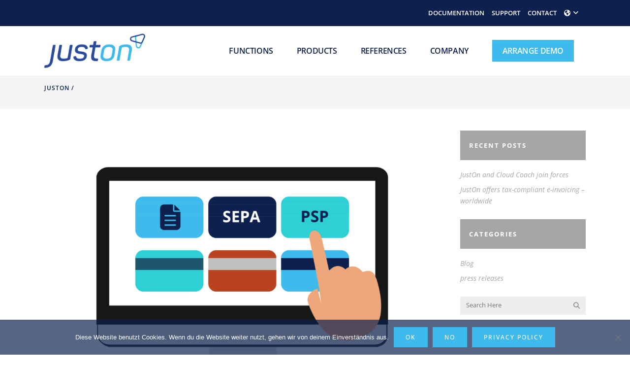

--- FILE ---
content_type: text/html; charset=UTF-8
request_url: https://www.juston.com/en/portfolio-category/industries/
body_size: 43004
content:
<!DOCTYPE html>
<html lang="en-US" itemscope itemtype="https://schema.org/WebSite">
<head>
	<meta charset="UTF-8" />
			<meta name="viewport" content="width=device-width,initial-scale=1,user-scalable=no">
		<title>Industries Archive - JustOn</title>

	
			
			
	<link rel="profile" href="https://gmpg.org/xfn/11"/>
		<link rel="shortcut icon" type="image/x-icon" href="https://www.juston.com/wp-content/uploads/2018/11/JustOn_Logo-solo.png" />
	<link rel="apple-touch-icon" href="https://www.juston.com/wp-content/uploads/2018/11/JustOn_Logo-solo.png" />
	<!--[if gte IE 9]>
	<style type="text/css">
		.gradient {
			filter: none;
		}
	</style>
	<![endif]-->

	<link href='//www.juston.com/wp-content/uploads/omgf/omgf-stylesheet-603/omgf-stylesheet-603.css?ver=1663921031' rel='stylesheet' type='text/css' />
<meta name='robots' content='index, follow, max-image-preview:large, max-snippet:-1, max-video-preview:-1' />
<meta name="dlm-version" content="5.0.14">
	<!-- This site is optimized with the Yoast SEO plugin v20.8 - https://yoast.com/wordpress/plugins/seo/ -->
	<link rel="canonical" href="https://www.juston.com/en/portfolio-category/industries/" />
	<link rel="next" href="https://www.juston.com/en/portfolio-category/industries/page/2/" />
	<meta property="og:locale" content="en_US" />
	<meta property="og:locale:alternate" content="de_DE" />
	<meta property="og:locale:alternate" content="fr_FR" />
	<meta property="og:type" content="article" />
	<meta property="og:title" content="Industries Archive - JustOn" />
	<meta property="og:url" content="https://www.juston.com/en/portfolio-category/industries/" />
	<meta property="og:site_name" content="JustOn" />
	<meta name="twitter:card" content="summary_large_image" />
	<script type="application/ld+json" class="yoast-schema-graph">{"@context":"https://schema.org","@graph":[{"@type":"CollectionPage","@id":"https://www.juston.com/en/portfolio-category/industries/","url":"https://www.juston.com/en/portfolio-category/industries/","name":"Industries Archive - JustOn","isPartOf":{"@id":"https://www.juston.com/#website"},"primaryImageOfPage":{"@id":"https://www.juston.com/en/portfolio-category/industries/#primaryimage"},"image":{"@id":"https://www.juston.com/en/portfolio-category/industries/#primaryimage"},"thumbnailUrl":"https://www.juston.com/wp-content/uploads/2023/07/JustOn_Payment_Provider_Vorschau.png","breadcrumb":{"@id":"https://www.juston.com/en/portfolio-category/industries/#breadcrumb"},"inLanguage":"en-US"},{"@type":"ImageObject","inLanguage":"en-US","@id":"https://www.juston.com/en/portfolio-category/industries/#primaryimage","url":"https://www.juston.com/wp-content/uploads/2023/07/JustOn_Payment_Provider_Vorschau.png","contentUrl":"https://www.juston.com/wp-content/uploads/2023/07/JustOn_Payment_Provider_Vorschau.png","width":1959,"height":1459},{"@type":"BreadcrumbList","@id":"https://www.juston.com/en/portfolio-category/industries/#breadcrumb","itemListElement":[{"@type":"ListItem","position":1,"name":"Startseite","item":"https://www.juston.com/en/home_en/"},{"@type":"ListItem","position":2,"name":"Industries"}]},{"@type":"WebSite","@id":"https://www.juston.com/#website","url":"https://www.juston.com/","name":"JustOn","description":"Wir automatisieren Finanzprozesse in Salesforce","potentialAction":[{"@type":"SearchAction","target":{"@type":"EntryPoint","urlTemplate":"https://www.juston.com/?s={search_term_string}"},"query-input":"required name=search_term_string"}],"inLanguage":"en-US"}]}</script>
	<!-- / Yoast SEO plugin. -->


<link rel='dns-prefetch' href='//use.fontawesome.com' />
<link rel="alternate" type="application/rss+xml" title="JustOn &raquo; Feed" href="https://www.juston.com/en/feed/" />
<link rel="alternate" type="application/rss+xml" title="JustOn &raquo; Industries Portfolio Category Feed" href="https://www.juston.com/en/portfolio-category/industries/feed/" />
<script type="text/javascript">
window._wpemojiSettings = {"baseUrl":"https:\/\/s.w.org\/images\/core\/emoji\/14.0.0\/72x72\/","ext":".png","svgUrl":"https:\/\/s.w.org\/images\/core\/emoji\/14.0.0\/svg\/","svgExt":".svg","source":{"concatemoji":"https:\/\/www.juston.com\/wp-includes\/js\/wp-emoji-release.min.js?ver=6e9acd03dffec71239b3cc2cc40623a0"}};
/*! This file is auto-generated */
!function(e,a,t){var n,r,o,i=a.createElement("canvas"),p=i.getContext&&i.getContext("2d");function s(e,t){p.clearRect(0,0,i.width,i.height),p.fillText(e,0,0);e=i.toDataURL();return p.clearRect(0,0,i.width,i.height),p.fillText(t,0,0),e===i.toDataURL()}function c(e){var t=a.createElement("script");t.src=e,t.defer=t.type="text/javascript",a.getElementsByTagName("head")[0].appendChild(t)}for(o=Array("flag","emoji"),t.supports={everything:!0,everythingExceptFlag:!0},r=0;r<o.length;r++)t.supports[o[r]]=function(e){if(p&&p.fillText)switch(p.textBaseline="top",p.font="600 32px Arial",e){case"flag":return s("\ud83c\udff3\ufe0f\u200d\u26a7\ufe0f","\ud83c\udff3\ufe0f\u200b\u26a7\ufe0f")?!1:!s("\ud83c\uddfa\ud83c\uddf3","\ud83c\uddfa\u200b\ud83c\uddf3")&&!s("\ud83c\udff4\udb40\udc67\udb40\udc62\udb40\udc65\udb40\udc6e\udb40\udc67\udb40\udc7f","\ud83c\udff4\u200b\udb40\udc67\u200b\udb40\udc62\u200b\udb40\udc65\u200b\udb40\udc6e\u200b\udb40\udc67\u200b\udb40\udc7f");case"emoji":return!s("\ud83e\udef1\ud83c\udffb\u200d\ud83e\udef2\ud83c\udfff","\ud83e\udef1\ud83c\udffb\u200b\ud83e\udef2\ud83c\udfff")}return!1}(o[r]),t.supports.everything=t.supports.everything&&t.supports[o[r]],"flag"!==o[r]&&(t.supports.everythingExceptFlag=t.supports.everythingExceptFlag&&t.supports[o[r]]);t.supports.everythingExceptFlag=t.supports.everythingExceptFlag&&!t.supports.flag,t.DOMReady=!1,t.readyCallback=function(){t.DOMReady=!0},t.supports.everything||(n=function(){t.readyCallback()},a.addEventListener?(a.addEventListener("DOMContentLoaded",n,!1),e.addEventListener("load",n,!1)):(e.attachEvent("onload",n),a.attachEvent("onreadystatechange",function(){"complete"===a.readyState&&t.readyCallback()})),(e=t.source||{}).concatemoji?c(e.concatemoji):e.wpemoji&&e.twemoji&&(c(e.twemoji),c(e.wpemoji)))}(window,document,window._wpemojiSettings);
</script>
<style type="text/css">
img.wp-smiley,
img.emoji {
	display: inline !important;
	border: none !important;
	box-shadow: none !important;
	height: 1em !important;
	width: 1em !important;
	margin: 0 0.07em !important;
	vertical-align: -0.1em !important;
	background: none !important;
	padding: 0 !important;
}
</style>
	<link rel='stylesheet' id='layerslider-css' href='https://www.juston.com/wp-content/plugins/LayerSlider/static/layerslider/css/layerslider.css?ver=6.7.1' type='text/css' media='all' />
<link rel='stylesheet' id='wp-block-library-css' href='https://www.juston.com/wp-includes/css/dist/block-library/style.min.css?ver=6e9acd03dffec71239b3cc2cc40623a0' type='text/css' media='all' />
<link rel='stylesheet' id='wp-components-css' href='https://www.juston.com/wp-includes/css/dist/components/style.min.css?ver=6e9acd03dffec71239b3cc2cc40623a0' type='text/css' media='all' />
<link rel='stylesheet' id='wp-block-editor-css' href='https://www.juston.com/wp-includes/css/dist/block-editor/style.min.css?ver=6e9acd03dffec71239b3cc2cc40623a0' type='text/css' media='all' />
<link rel='stylesheet' id='wp-nux-css' href='https://www.juston.com/wp-includes/css/dist/nux/style.min.css?ver=6e9acd03dffec71239b3cc2cc40623a0' type='text/css' media='all' />
<link rel='stylesheet' id='wp-reusable-blocks-css' href='https://www.juston.com/wp-includes/css/dist/reusable-blocks/style.min.css?ver=6e9acd03dffec71239b3cc2cc40623a0' type='text/css' media='all' />
<link rel='stylesheet' id='wp-editor-css' href='https://www.juston.com/wp-includes/css/dist/editor/style.min.css?ver=6e9acd03dffec71239b3cc2cc40623a0' type='text/css' media='all' />
<link rel='stylesheet' id='drop_shadow_block-style-css-css' href='https://www.juston.com/wp-content/plugins/drop-shadow-boxes/block/blocks.style.build.css?ver=1.7.14' type='text/css' media='all' />
<style id='font-awesome-svg-styles-default-inline-css' type='text/css'>
.svg-inline--fa {
  display: inline-block;
  height: 1em;
  overflow: visible;
  vertical-align: -.125em;
}
</style>
<link rel='stylesheet' id='font-awesome-svg-styles-css' href='https://www.juston.com/wp-content/uploads/font-awesome/v6.5.1/css/svg-with-js.css' type='text/css' media='all' />
<link rel='stylesheet' id='classic-theme-styles-css' href='https://www.juston.com/wp-includes/css/classic-themes.min.css?ver=6e9acd03dffec71239b3cc2cc40623a0' type='text/css' media='all' />
<style id='global-styles-inline-css' type='text/css'>
body{--wp--preset--color--black: #000000;--wp--preset--color--cyan-bluish-gray: #abb8c3;--wp--preset--color--white: #ffffff;--wp--preset--color--pale-pink: #f78da7;--wp--preset--color--vivid-red: #cf2e2e;--wp--preset--color--luminous-vivid-orange: #ff6900;--wp--preset--color--luminous-vivid-amber: #fcb900;--wp--preset--color--light-green-cyan: #7bdcb5;--wp--preset--color--vivid-green-cyan: #00d084;--wp--preset--color--pale-cyan-blue: #8ed1fc;--wp--preset--color--vivid-cyan-blue: #0693e3;--wp--preset--color--vivid-purple: #9b51e0;--wp--preset--gradient--vivid-cyan-blue-to-vivid-purple: linear-gradient(135deg,rgba(6,147,227,1) 0%,rgb(155,81,224) 100%);--wp--preset--gradient--light-green-cyan-to-vivid-green-cyan: linear-gradient(135deg,rgb(122,220,180) 0%,rgb(0,208,130) 100%);--wp--preset--gradient--luminous-vivid-amber-to-luminous-vivid-orange: linear-gradient(135deg,rgba(252,185,0,1) 0%,rgba(255,105,0,1) 100%);--wp--preset--gradient--luminous-vivid-orange-to-vivid-red: linear-gradient(135deg,rgba(255,105,0,1) 0%,rgb(207,46,46) 100%);--wp--preset--gradient--very-light-gray-to-cyan-bluish-gray: linear-gradient(135deg,rgb(238,238,238) 0%,rgb(169,184,195) 100%);--wp--preset--gradient--cool-to-warm-spectrum: linear-gradient(135deg,rgb(74,234,220) 0%,rgb(151,120,209) 20%,rgb(207,42,186) 40%,rgb(238,44,130) 60%,rgb(251,105,98) 80%,rgb(254,248,76) 100%);--wp--preset--gradient--blush-light-purple: linear-gradient(135deg,rgb(255,206,236) 0%,rgb(152,150,240) 100%);--wp--preset--gradient--blush-bordeaux: linear-gradient(135deg,rgb(254,205,165) 0%,rgb(254,45,45) 50%,rgb(107,0,62) 100%);--wp--preset--gradient--luminous-dusk: linear-gradient(135deg,rgb(255,203,112) 0%,rgb(199,81,192) 50%,rgb(65,88,208) 100%);--wp--preset--gradient--pale-ocean: linear-gradient(135deg,rgb(255,245,203) 0%,rgb(182,227,212) 50%,rgb(51,167,181) 100%);--wp--preset--gradient--electric-grass: linear-gradient(135deg,rgb(202,248,128) 0%,rgb(113,206,126) 100%);--wp--preset--gradient--midnight: linear-gradient(135deg,rgb(2,3,129) 0%,rgb(40,116,252) 100%);--wp--preset--duotone--dark-grayscale: url('#wp-duotone-dark-grayscale');--wp--preset--duotone--grayscale: url('#wp-duotone-grayscale');--wp--preset--duotone--purple-yellow: url('#wp-duotone-purple-yellow');--wp--preset--duotone--blue-red: url('#wp-duotone-blue-red');--wp--preset--duotone--midnight: url('#wp-duotone-midnight');--wp--preset--duotone--magenta-yellow: url('#wp-duotone-magenta-yellow');--wp--preset--duotone--purple-green: url('#wp-duotone-purple-green');--wp--preset--duotone--blue-orange: url('#wp-duotone-blue-orange');--wp--preset--font-size--small: 13px;--wp--preset--font-size--medium: 20px;--wp--preset--font-size--large: 36px;--wp--preset--font-size--x-large: 42px;--wp--preset--spacing--20: 0.44rem;--wp--preset--spacing--30: 0.67rem;--wp--preset--spacing--40: 1rem;--wp--preset--spacing--50: 1.5rem;--wp--preset--spacing--60: 2.25rem;--wp--preset--spacing--70: 3.38rem;--wp--preset--spacing--80: 5.06rem;--wp--preset--shadow--natural: 6px 6px 9px rgba(0, 0, 0, 0.2);--wp--preset--shadow--deep: 12px 12px 50px rgba(0, 0, 0, 0.4);--wp--preset--shadow--sharp: 6px 6px 0px rgba(0, 0, 0, 0.2);--wp--preset--shadow--outlined: 6px 6px 0px -3px rgba(255, 255, 255, 1), 6px 6px rgba(0, 0, 0, 1);--wp--preset--shadow--crisp: 6px 6px 0px rgba(0, 0, 0, 1);}:where(.is-layout-flex){gap: 0.5em;}body .is-layout-flow > .alignleft{float: left;margin-inline-start: 0;margin-inline-end: 2em;}body .is-layout-flow > .alignright{float: right;margin-inline-start: 2em;margin-inline-end: 0;}body .is-layout-flow > .aligncenter{margin-left: auto !important;margin-right: auto !important;}body .is-layout-constrained > .alignleft{float: left;margin-inline-start: 0;margin-inline-end: 2em;}body .is-layout-constrained > .alignright{float: right;margin-inline-start: 2em;margin-inline-end: 0;}body .is-layout-constrained > .aligncenter{margin-left: auto !important;margin-right: auto !important;}body .is-layout-constrained > :where(:not(.alignleft):not(.alignright):not(.alignfull)){max-width: var(--wp--style--global--content-size);margin-left: auto !important;margin-right: auto !important;}body .is-layout-constrained > .alignwide{max-width: var(--wp--style--global--wide-size);}body .is-layout-flex{display: flex;}body .is-layout-flex{flex-wrap: wrap;align-items: center;}body .is-layout-flex > *{margin: 0;}:where(.wp-block-columns.is-layout-flex){gap: 2em;}.has-black-color{color: var(--wp--preset--color--black) !important;}.has-cyan-bluish-gray-color{color: var(--wp--preset--color--cyan-bluish-gray) !important;}.has-white-color{color: var(--wp--preset--color--white) !important;}.has-pale-pink-color{color: var(--wp--preset--color--pale-pink) !important;}.has-vivid-red-color{color: var(--wp--preset--color--vivid-red) !important;}.has-luminous-vivid-orange-color{color: var(--wp--preset--color--luminous-vivid-orange) !important;}.has-luminous-vivid-amber-color{color: var(--wp--preset--color--luminous-vivid-amber) !important;}.has-light-green-cyan-color{color: var(--wp--preset--color--light-green-cyan) !important;}.has-vivid-green-cyan-color{color: var(--wp--preset--color--vivid-green-cyan) !important;}.has-pale-cyan-blue-color{color: var(--wp--preset--color--pale-cyan-blue) !important;}.has-vivid-cyan-blue-color{color: var(--wp--preset--color--vivid-cyan-blue) !important;}.has-vivid-purple-color{color: var(--wp--preset--color--vivid-purple) !important;}.has-black-background-color{background-color: var(--wp--preset--color--black) !important;}.has-cyan-bluish-gray-background-color{background-color: var(--wp--preset--color--cyan-bluish-gray) !important;}.has-white-background-color{background-color: var(--wp--preset--color--white) !important;}.has-pale-pink-background-color{background-color: var(--wp--preset--color--pale-pink) !important;}.has-vivid-red-background-color{background-color: var(--wp--preset--color--vivid-red) !important;}.has-luminous-vivid-orange-background-color{background-color: var(--wp--preset--color--luminous-vivid-orange) !important;}.has-luminous-vivid-amber-background-color{background-color: var(--wp--preset--color--luminous-vivid-amber) !important;}.has-light-green-cyan-background-color{background-color: var(--wp--preset--color--light-green-cyan) !important;}.has-vivid-green-cyan-background-color{background-color: var(--wp--preset--color--vivid-green-cyan) !important;}.has-pale-cyan-blue-background-color{background-color: var(--wp--preset--color--pale-cyan-blue) !important;}.has-vivid-cyan-blue-background-color{background-color: var(--wp--preset--color--vivid-cyan-blue) !important;}.has-vivid-purple-background-color{background-color: var(--wp--preset--color--vivid-purple) !important;}.has-black-border-color{border-color: var(--wp--preset--color--black) !important;}.has-cyan-bluish-gray-border-color{border-color: var(--wp--preset--color--cyan-bluish-gray) !important;}.has-white-border-color{border-color: var(--wp--preset--color--white) !important;}.has-pale-pink-border-color{border-color: var(--wp--preset--color--pale-pink) !important;}.has-vivid-red-border-color{border-color: var(--wp--preset--color--vivid-red) !important;}.has-luminous-vivid-orange-border-color{border-color: var(--wp--preset--color--luminous-vivid-orange) !important;}.has-luminous-vivid-amber-border-color{border-color: var(--wp--preset--color--luminous-vivid-amber) !important;}.has-light-green-cyan-border-color{border-color: var(--wp--preset--color--light-green-cyan) !important;}.has-vivid-green-cyan-border-color{border-color: var(--wp--preset--color--vivid-green-cyan) !important;}.has-pale-cyan-blue-border-color{border-color: var(--wp--preset--color--pale-cyan-blue) !important;}.has-vivid-cyan-blue-border-color{border-color: var(--wp--preset--color--vivid-cyan-blue) !important;}.has-vivid-purple-border-color{border-color: var(--wp--preset--color--vivid-purple) !important;}.has-vivid-cyan-blue-to-vivid-purple-gradient-background{background: var(--wp--preset--gradient--vivid-cyan-blue-to-vivid-purple) !important;}.has-light-green-cyan-to-vivid-green-cyan-gradient-background{background: var(--wp--preset--gradient--light-green-cyan-to-vivid-green-cyan) !important;}.has-luminous-vivid-amber-to-luminous-vivid-orange-gradient-background{background: var(--wp--preset--gradient--luminous-vivid-amber-to-luminous-vivid-orange) !important;}.has-luminous-vivid-orange-to-vivid-red-gradient-background{background: var(--wp--preset--gradient--luminous-vivid-orange-to-vivid-red) !important;}.has-very-light-gray-to-cyan-bluish-gray-gradient-background{background: var(--wp--preset--gradient--very-light-gray-to-cyan-bluish-gray) !important;}.has-cool-to-warm-spectrum-gradient-background{background: var(--wp--preset--gradient--cool-to-warm-spectrum) !important;}.has-blush-light-purple-gradient-background{background: var(--wp--preset--gradient--blush-light-purple) !important;}.has-blush-bordeaux-gradient-background{background: var(--wp--preset--gradient--blush-bordeaux) !important;}.has-luminous-dusk-gradient-background{background: var(--wp--preset--gradient--luminous-dusk) !important;}.has-pale-ocean-gradient-background{background: var(--wp--preset--gradient--pale-ocean) !important;}.has-electric-grass-gradient-background{background: var(--wp--preset--gradient--electric-grass) !important;}.has-midnight-gradient-background{background: var(--wp--preset--gradient--midnight) !important;}.has-small-font-size{font-size: var(--wp--preset--font-size--small) !important;}.has-medium-font-size{font-size: var(--wp--preset--font-size--medium) !important;}.has-large-font-size{font-size: var(--wp--preset--font-size--large) !important;}.has-x-large-font-size{font-size: var(--wp--preset--font-size--x-large) !important;}
.wp-block-navigation a:where(:not(.wp-element-button)){color: inherit;}
:where(.wp-block-columns.is-layout-flex){gap: 2em;}
.wp-block-pullquote{font-size: 1.5em;line-height: 1.6;}
</style>
<link rel='stylesheet' id='slick-style-css' href='https://www.juston.com/wp-content/plugins/blog-designer-pack/assets/css/slick.css?ver=3.4.8' type='text/css' media='all' />
<link rel='stylesheet' id='bdp-public-style-css' href='https://www.juston.com/wp-content/plugins/blog-designer-pack/assets/css/bdp-public.css?ver=3.4.8' type='text/css' media='all' />
<link rel='stylesheet' id='dashicons-css' href='https://www.juston.com/wp-includes/css/dashicons.min.css?ver=6e9acd03dffec71239b3cc2cc40623a0' type='text/css' media='all' />
<link rel='stylesheet' id='catch-instagram-feed-gallery-widget-css' href='https://www.juston.com/wp-content/plugins/catch-instagram-feed-gallery-widget/public/css/catch-instagram-feed-gallery-widget-public.css?ver=2.3.2' type='text/css' media='all' />
<link rel='stylesheet' id='contact-form-7-css' href='https://www.juston.com/wp-content/plugins/contact-form-7/includes/css/styles.css?ver=5.8.5' type='text/css' media='all' />
<link rel='stylesheet' id='cookie-notice-front-css' href='https://www.juston.com/wp-content/plugins/cookie-notice/css/front.min.css?ver=2.5.7' type='text/css' media='all' />
<link rel='stylesheet' id='dae-download-css' href='https://www.juston.com/wp-content/plugins/download-after-email/css/download.css?ver=1744303826' type='text/css' media='all' />
<link rel='stylesheet' id='dae-fa-css' href='https://www.juston.com/wp-content/plugins/download-after-email/css/all.css?ver=6e9acd03dffec71239b3cc2cc40623a0' type='text/css' media='all' />
<link rel='stylesheet' id='wpa-css-css' href='https://www.juston.com/wp-content/plugins/honeypot/includes/css/wpa.css?ver=2.3.04' type='text/css' media='all' />
<link rel='stylesheet' id='image-hover-effects-css-css' href='https://www.juston.com/wp-content/plugins/mega-addons-for-visual-composer/css/ihover.css?ver=6e9acd03dffec71239b3cc2cc40623a0' type='text/css' media='all' />
<link rel='stylesheet' id='style-css-css' href='https://www.juston.com/wp-content/plugins/mega-addons-for-visual-composer/css/style.css?ver=6e9acd03dffec71239b3cc2cc40623a0' type='text/css' media='all' />
<link rel='stylesheet' id='font-awesome-latest-css' href='https://www.juston.com/wp-content/plugins/mega-addons-for-visual-composer/css/font-awesome/css/all.css?ver=6e9acd03dffec71239b3cc2cc40623a0' type='text/css' media='all' />
<link rel='stylesheet' id='printomatic-css-css' href='https://www.juston.com/wp-content/plugins/print-o-matic/css/style.css?ver=2.0' type='text/css' media='all' />
<link rel='stylesheet' id='wpcf7-redirect-script-frontend-css' href='https://www.juston.com/wp-content/plugins/wpcf7-redirect/build/assets/frontend-script.css?ver=2c532d7e2be36f6af233' type='text/css' media='all' />
<link rel='stylesheet' id='email-before-download-css' href='https://www.juston.com/wp-content/plugins/email-before-download/public/css/email-before-download-public.css?ver=6.9.8' type='text/css' media='all' />
<link rel='stylesheet' id='qode_default_style-css' href='https://www.juston.com/wp-content/themes/stockholm/style.css?ver=6e9acd03dffec71239b3cc2cc40623a0' type='text/css' media='all' />
<link rel='stylesheet' id='qode_stylesheet-css' href='https://www.juston.com/wp-content/themes/stockholm/css/stylesheet.min.css?ver=6e9acd03dffec71239b3cc2cc40623a0' type='text/css' media='all' />
<link rel='stylesheet' id='qode_style_dynamic-css' href='https://www.juston.com/wp-content/themes/stockholm/css/style_dynamic.css?ver=1753166795' type='text/css' media='all' />
<link rel='stylesheet' id='qode_font-awesome-css' href='https://www.juston.com/wp-content/themes/stockholm/css/font-awesome/css/font-awesome.min.css?ver=6e9acd03dffec71239b3cc2cc40623a0' type='text/css' media='all' />
<link rel='stylesheet' id='qode_elegant-icons-css' href='https://www.juston.com/wp-content/themes/stockholm/css/elegant-icons/style.min.css?ver=6e9acd03dffec71239b3cc2cc40623a0' type='text/css' media='all' />
<link rel='stylesheet' id='qode_linear-icons-css' href='https://www.juston.com/wp-content/themes/stockholm/css/linear-icons/style.css?ver=6e9acd03dffec71239b3cc2cc40623a0' type='text/css' media='all' />
<link rel='stylesheet' id='mediaelement-css' href='https://www.juston.com/wp-includes/js/mediaelement/mediaelementplayer-legacy.min.css?ver=4.2.17' type='text/css' media='all' />
<link rel='stylesheet' id='wp-mediaelement-css' href='https://www.juston.com/wp-includes/js/mediaelement/wp-mediaelement.min.css?ver=6e9acd03dffec71239b3cc2cc40623a0' type='text/css' media='all' />
<link rel='stylesheet' id='qode_responsive-css' href='https://www.juston.com/wp-content/themes/stockholm/css/responsive.min.css?ver=6e9acd03dffec71239b3cc2cc40623a0' type='text/css' media='all' />
<link rel='stylesheet' id='qode_style_dynamic_responsive-css' href='https://www.juston.com/wp-content/themes/stockholm/css/style_dynamic_responsive.css?ver=1753166795' type='text/css' media='all' />
<link rel='stylesheet' id='js_composer_front-css' href='https://www.juston.com/wp-content/plugins/js_composer/assets/css/js_composer.min.css?ver=7.9' type='text/css' media='all' />
<link rel='stylesheet' id='qode_custom_css-css' href='https://www.juston.com/wp-content/themes/stockholm/css/custom_css.css?ver=1753166795' type='text/css' media='all' />
<link rel='stylesheet' id='qode_webkit-css' href='https://www.juston.com/wp-content/themes/stockholm/css/webkit_stylesheet.css?ver=6e9acd03dffec71239b3cc2cc40623a0' type='text/css' media='all' />
<link rel='stylesheet' id='font-awesome-official-css' href='https://use.fontawesome.com/releases/v6.5.1/css/all.css' type='text/css' media='all' integrity="sha384-t1nt8BQoYMLFN5p42tRAtuAAFQaCQODekUVeKKZrEnEyp4H2R0RHFz0KWpmj7i8g" crossorigin="anonymous" />
<link rel='stylesheet' id='childstyle-css' href='https://www.juston.com/wp-content/themes/stockholm-child/style.css?ver=6e9acd03dffec71239b3cc2cc40623a0' type='text/css' media='all' />
<link rel='stylesheet' id='font-awesome-official-v4shim-css' href='https://use.fontawesome.com/releases/v6.5.1/css/v4-shims.css' type='text/css' media='all' integrity="sha384-5Jfdy0XO8+vjCRofsSnGmxGSYjLfsjjTOABKxVr8BkfvlaAm14bIJc7Jcjfq/xQI" crossorigin="anonymous" />
<script type='text/javascript' id='layerslider-greensock-js-extra'>
/* <![CDATA[ */
var LS_Meta = {"v":"6.7.1"};
/* ]]> */
</script>
<script type='text/javascript' src='https://www.juston.com/wp-content/plugins/LayerSlider/static/layerslider/js/greensock.js?ver=1.19.0' id='layerslider-greensock-js'></script>
<script type='text/javascript' src='https://www.juston.com/wp-includes/js/jquery/jquery.min.js?ver=3.6.4' id='jquery-core-js'></script>
<script type='text/javascript' src='https://www.juston.com/wp-includes/js/jquery/jquery-migrate.min.js?ver=3.4.0' id='jquery-migrate-js'></script>
<script type='text/javascript' src='https://www.juston.com/wp-content/plugins/LayerSlider/static/layerslider/js/layerslider.kreaturamedia.jquery.js?ver=6.7.1' id='layerslider-js'></script>
<script type='text/javascript' src='https://www.juston.com/wp-content/plugins/LayerSlider/static/layerslider/js/layerslider.transitions.js?ver=6.7.1' id='layerslider-transitions-js'></script>
<script type='text/javascript' src='https://www.juston.com/wp-content/plugins/catch-instagram-feed-gallery-widget/public/js/catch-instagram-feed-gallery-widget-public.js?ver=2.3.2' id='catch-instagram-feed-gallery-widget-js'></script>
<script type='text/javascript' src='https://www.juston.com/wp-content/plugins/revslider/public/assets/js/rbtools.min.js?ver=6.6.3' async id='tp-tools-js'></script>
<script type='text/javascript' src='https://www.juston.com/wp-content/plugins/revslider/public/assets/js/rs6.min.js?ver=6.6.3' async id='revmin-js'></script>
<script></script><meta name="generator" content="Powered by LayerSlider 6.7.1 - Multi-Purpose, Responsive, Parallax, Mobile-Friendly Slider Plugin for WordPress." />
<!-- LayerSlider updates and docs at: https://layerslider.kreaturamedia.com -->

<!-- OG: 3.2.2 -->
<meta property="og:type" content="website"><meta property="og:locale" content="en_US"><meta property="og:site_name" content="JustOn"><meta property="og:url" content="https://www.juston.com/en/portfolio-category/industries/"><meta property="og:title" content="Industries Archive - JustOn">

<meta property="twitter:partner" content="ogwp"><meta property="twitter:title" content="Industries Archive - JustOn"><meta property="twitter:url" content="https://www.juston.com/en/portfolio-category/industries/">
<meta itemprop="name" content="Industries Archive - JustOn"><meta itemprop="headline" content="Industries Archive - JustOn">
<!-- /OG -->

<link rel="EditURI" type="application/rsd+xml" title="RSD" href="https://www.juston.com/xmlrpc.php?rsd" />
<!-- start Simple Custom CSS and JS -->
<style type="text/css">
.portfolio_subtitle{display:none}</style>
<!-- end Simple Custom CSS and JS -->
<link rel="alternate" href="https://www.juston.com/portfolio-category/branchen/" hreflang="de" />
<link rel="alternate" href="https://www.juston.com/en/portfolio-category/industries/" hreflang="en" />
<link rel="alternate" href="https://www.juston.com/fr/portfolio-category/industries/" hreflang="fr" />
<meta name="generator" content="Powered by WPBakery Page Builder - drag and drop page builder for WordPress."/>
<meta name="generator" content="Powered by Slider Revolution 6.6.3 - responsive, Mobile-Friendly Slider Plugin for WordPress with comfortable drag and drop interface." />
<script>function setREVStartSize(e){
			//window.requestAnimationFrame(function() {
				window.RSIW = window.RSIW===undefined ? window.innerWidth : window.RSIW;
				window.RSIH = window.RSIH===undefined ? window.innerHeight : window.RSIH;
				try {
					var pw = document.getElementById(e.c).parentNode.offsetWidth,
						newh;
					pw = pw===0 || isNaN(pw) || (e.l=="fullwidth" || e.layout=="fullwidth") ? window.RSIW : pw;
					e.tabw = e.tabw===undefined ? 0 : parseInt(e.tabw);
					e.thumbw = e.thumbw===undefined ? 0 : parseInt(e.thumbw);
					e.tabh = e.tabh===undefined ? 0 : parseInt(e.tabh);
					e.thumbh = e.thumbh===undefined ? 0 : parseInt(e.thumbh);
					e.tabhide = e.tabhide===undefined ? 0 : parseInt(e.tabhide);
					e.thumbhide = e.thumbhide===undefined ? 0 : parseInt(e.thumbhide);
					e.mh = e.mh===undefined || e.mh=="" || e.mh==="auto" ? 0 : parseInt(e.mh,0);
					if(e.layout==="fullscreen" || e.l==="fullscreen")
						newh = Math.max(e.mh,window.RSIH);
					else{
						e.gw = Array.isArray(e.gw) ? e.gw : [e.gw];
						for (var i in e.rl) if (e.gw[i]===undefined || e.gw[i]===0) e.gw[i] = e.gw[i-1];
						e.gh = e.el===undefined || e.el==="" || (Array.isArray(e.el) && e.el.length==0)? e.gh : e.el;
						e.gh = Array.isArray(e.gh) ? e.gh : [e.gh];
						for (var i in e.rl) if (e.gh[i]===undefined || e.gh[i]===0) e.gh[i] = e.gh[i-1];
											
						var nl = new Array(e.rl.length),
							ix = 0,
							sl;
						e.tabw = e.tabhide>=pw ? 0 : e.tabw;
						e.thumbw = e.thumbhide>=pw ? 0 : e.thumbw;
						e.tabh = e.tabhide>=pw ? 0 : e.tabh;
						e.thumbh = e.thumbhide>=pw ? 0 : e.thumbh;
						for (var i in e.rl) nl[i] = e.rl[i]<window.RSIW ? 0 : e.rl[i];
						sl = nl[0];
						for (var i in nl) if (sl>nl[i] && nl[i]>0) { sl = nl[i]; ix=i;}
						var m = pw>(e.gw[ix]+e.tabw+e.thumbw) ? 1 : (pw-(e.tabw+e.thumbw)) / (e.gw[ix]);
						newh =  (e.gh[ix] * m) + (e.tabh + e.thumbh);
					}
					var el = document.getElementById(e.c);
					if (el!==null && el) el.style.height = newh+"px";
					el = document.getElementById(e.c+"_wrapper");
					if (el!==null && el) {
						el.style.height = newh+"px";
						el.style.display = "block";
					}
				} catch(e){
					console.log("Failure at Presize of Slider:" + e)
				}
			//});
		  };</script>
<noscript><style> .wpb_animate_when_almost_visible { opacity: 1; }</style></noscript><noscript><style id="rocket-lazyload-nojs-css">.rll-youtube-player, [data-lazy-src]{display:none !important;}</style></noscript>
</head>

<body data-rsssl=1 class="archive tax-portfolio_category term-industries term-772 cookies-not-set  select-child-theme-ver-1.0.0 select-theme-ver-4.4.1 wpb-js-composer js-comp-ver-7.9 vc_responsive">
<div id="newsroom" data-newsroom="139290" ></div>
<div class="wrapper">
<div class="wrapper_inner">
<!-- Google Analytics start -->
<!-- Google Analytics end -->

	<header class="page_header scrolled_not_transparent has_top scroll_header_top_area  with_hover_bg_color fixed">
		<div class="header_inner clearfix">

		<div class="header_top_bottom_holder">
					<div class="header_top clearfix" style='' >
								<div class="container">
					<div class="container_inner clearfix" >
												<div class="left">
							<div class="inner">
															</div>
						</div>
						<div class="right">
							<div class="inner">
								<div class="header-widget widget_nav_menu header-right-widget"><div class="menu-over-top-en-container"><ul id="menu-over-top-en" class="menu"><li id="menu-item-27590" class="menu-item menu-item-type-custom menu-item-object-custom menu-item-27590"><a href="https://docs.juston.com">DOCUMENTATION</a></li>
<li id="menu-item-26811" class="menu-item menu-item-type-custom menu-item-object-custom menu-item-26811"><a href="https://juston.atlassian.net/servicedesk/customer/portal/1">SUPPORT</a></li>
<li id="menu-item-29411" class="menu-item menu-item-type-post_type menu-item-object-page menu-item-29411"><a href="https://www.juston.com/fr/contact-2/">CONTACT</a></li>
<li id="menu-item-26822" class="menu-item menu-item-type-custom menu-item-object-custom menu-item-has-children menu-item-26822"><a href="#"><i class="fa fa-globe" aria-hidden="true"></i></a>
<ul class="sub-menu">
	<li id="menu-item-26810-de" class="lang-item lang-item-66 lang-item-de lang-item-first menu-item menu-item-type-custom menu-item-object-custom menu-item-26810-de"><a href="https://www.juston.com/portfolio-category/branchen/" hreflang="de-DE" lang="de-DE">Deutsch</a></li>
	<li id="menu-item-26810-fr" class="lang-item lang-item-368 lang-item-fr menu-item menu-item-type-custom menu-item-object-custom menu-item-26810-fr"><a href="https://www.juston.com/fr/portfolio-category/industries/" hreflang="fr-FR" lang="fr-FR">Français</a></li>
</ul>
</li>
</ul></div></div>							</div>
						</div>
											</div>
				</div>
						</div>
				<div class="header_bottom clearfix" style='' >
						<div class="container">
				<div class="container_inner clearfix" >
					                    					<div class="header_inner_left">
                        													<div class="mobile_menu_button"><span><i class="fa fa-bars"></i></span></div>
												<div class="logo_wrapper">
														<div class="q_logo"><a href="https://www.juston.com/en/home_en/"><img class="normal" src="data:image/svg+xml,%3Csvg%20xmlns='http://www.w3.org/2000/svg'%20viewBox='0%200%200%200'%3E%3C/svg%3E" alt="Logo" data-lazy-src="https://www.juston.com/wp-content/uploads/2018/08/JustOn_Logo-whitespace.png"/><noscript><img class="normal" src="https://www.juston.com/wp-content/uploads/2018/08/JustOn_Logo-whitespace.png" alt="Logo"/></noscript><img class="light" src="data:image/svg+xml,%3Csvg%20xmlns='http://www.w3.org/2000/svg'%20viewBox='0%200%200%200'%3E%3C/svg%3E" alt="Logo" data-lazy-src="https://www.juston.com/wp-content/uploads/2018/08/JustOn_Logo-whitespace.png"/><noscript><img class="light" src="https://www.juston.com/wp-content/uploads/2018/08/JustOn_Logo-whitespace.png" alt="Logo"/></noscript><img class="dark" src="data:image/svg+xml,%3Csvg%20xmlns='http://www.w3.org/2000/svg'%20viewBox='0%200%200%200'%3E%3C/svg%3E" alt="Logo" data-lazy-src="https://www.juston.com/wp-content/uploads/2018/08/JustOn_Logo-whitespace.png"/><noscript><img class="dark" src="https://www.juston.com/wp-content/uploads/2018/08/JustOn_Logo-whitespace.png" alt="Logo"/></noscript><img class="sticky" src="data:image/svg+xml,%3Csvg%20xmlns='http://www.w3.org/2000/svg'%20viewBox='0%200%200%200'%3E%3C/svg%3E" alt="Logo" data-lazy-src="https://www.juston.com/wp-content/uploads/2018/08/JustOn_Logo-whitespace.png"/><noscript><img class="sticky" src="https://www.juston.com/wp-content/uploads/2018/08/JustOn_Logo-whitespace.png" alt="Logo"/></noscript></a></div>
                            						</div>
						                        					</div>
										                                                							<div class="header_inner_right">
								<div class="side_menu_button_wrapper right">
																											<div class="side_menu_button">
																																							</div>
								</div>
							</div>
																		<nav class="main_menu drop_down   right">
							<ul id="menu-top_menu_en" class=""><li id="nav-menu-item-28967" class="menu-item menu-item-type-post_type menu-item-object-page menu-item-has-children  has_sub wide"><a href="https://www.juston.com/en/functions/" class=""><i class="menu_icon fa blank"></i><span class="menu-text">Functions</span><span class="plus"></span></a>
<div class="second"><div class="inner"><ul>
	<li id="nav-menu-item-28510" class="menu-item menu-item-type-custom menu-item-object-custom menu-item-has-children sub"><a href="http://billing-and-invoicing" class=" no_link" style="cursor: default;" onclick="JavaScript: return false;"><i class="menu_icon fa blank"></i><span class="menu-text">Billing &#038; Invoicing</span><span class="plus"></span><i class="q_menu_arrow fa fa-angle-right"></i></a>
	<ul>
		<li id="nav-menu-item-28968" class="menu-item menu-item-type-custom menu-item-object-custom "><a href="https://www.juston.com/en/portfolio_page/billing-automation/" class=""><i class="menu_icon fa blank"></i><span class="menu-text">Billing Automation</span><span class="plus"></span></a></li>
		<li id="nav-menu-item-28969" class="menu-item menu-item-type-custom menu-item-object-custom "><a href="https://www.juston.com/en/portfolio_page/invoice-management/" class=""><i class="menu_icon fa blank"></i><span class="menu-text">Invoice Management</span><span class="plus"></span></a></li>
		<li id="nav-menu-item-29359" class="menu-item menu-item-type-custom menu-item-object-custom "><a href="https://www.juston.com/en/portfolio_page/e-invoices-in-salesforce/" class=""><i class="menu_icon fa blank"></i><span class="menu-text">E-Invoices</span><span class="plus"></span></a></li>
		<li id="nav-menu-item-29360" class="menu-item menu-item-type-custom menu-item-object-custom "><a href="https://www.juston.com/en/portfolio_page/xrechnung-and-factur-x-in-salesforce/" class=""><i class="menu_icon fa blank"></i><span class="menu-text">XRechnung and Factur-X</span><span class="plus"></span></a></li>
		<li id="nav-menu-item-29361" class="menu-item menu-item-type-custom menu-item-object-custom "><a href="https://www.juston.com/en/portfolio_page/exchange-of-e-invoices-via-peppol/" class=""><i class="menu_icon fa blank"></i><span class="menu-text">Exchange of e-invoices via Peppol</span><span class="plus"></span></a></li>
		<li id="nav-menu-item-28972" class="menu-item menu-item-type-custom menu-item-object-custom "><a href="https://www.juston.com/en/portfolio_page/recurring-billing/" class=""><i class="menu_icon fa blank"></i><span class="menu-text">Recurring Billing</span><span class="plus"></span></a></li>
		<li id="nav-menu-item-28974" class="menu-item menu-item-type-custom menu-item-object-custom "><a href="https://www.juston.com/en/portfolio_page/vat-check/" class=""><i class="menu_icon fa blank"></i><span class="menu-text">VAT Check</span><span class="plus"></span></a></li>
		<li id="nav-menu-item-28977" class="menu-item menu-item-type-custom menu-item-object-custom "><a href="https://www.juston.com/en/portfolio_page/schufa-credit-information/" class=""><i class="menu_icon fa blank"></i><span class="menu-text">SCHUFA Credit Information</span><span class="plus"></span></a></li>
		<li id="nav-menu-item-28978" class="menu-item menu-item-type-custom menu-item-object-custom "><a href="https://www.juston.com/en/portfolio_page/schufa-credit-information-b2b/" class=""><i class="menu_icon fa blank"></i><span class="menu-text">SCHUFA Credit Information B2B</span><span class="plus"></span></a></li>
		<li id="nav-menu-item-28979" class="menu-item menu-item-type-custom menu-item-object-custom "><a href="https://www.juston.com/en/portfolio_page/schufa-credit-information-b2c/" class=""><i class="menu_icon fa blank"></i><span class="menu-text">SCHUFA Credit Information B2C</span><span class="plus"></span></a></li>
	</ul>
</li>
	<li id="nav-menu-item-28511" class="menu-item menu-item-type-custom menu-item-object-custom menu-item-has-children sub"><a href="http://dunning-payment" class=" no_link" style="cursor: default;" onclick="JavaScript: return false;"><i class="menu_icon fa blank"></i><span class="menu-text">Dunning &#038; Payment</span><span class="plus"></span><i class="q_menu_arrow fa fa-angle-right"></i></a>
	<ul>
		<li id="nav-menu-item-28980" class="menu-item menu-item-type-custom menu-item-object-custom "><a href="https://www.juston.com/en/portfolio_page/accounts-receivable/" class=""><i class="menu_icon fa blank"></i><span class="menu-text">Accounts Receivable</span><span class="plus"></span></a></li>
		<li id="nav-menu-item-27972" class="menu-item menu-item-type-custom menu-item-object-custom "><a href="https://www.juston.com/en/juston-cash-management-for-salesforce/" class=""><i class="menu_icon fa blank"></i><span class="menu-text">Payment Management</span><span class="plus"></span></a></li>
		<li id="nav-menu-item-28981" class="menu-item menu-item-type-custom menu-item-object-custom "><a href="https://www.juston.com/en/portfolio_page/recurring-payments/" class=""><i class="menu_icon fa blank"></i><span class="menu-text">Recurring Payments</span><span class="plus"></span></a></li>
		<li id="nav-menu-item-28982" class="menu-item menu-item-type-custom menu-item-object-custom "><a href="https://www.juston.com/en/portfolio_page/banking-in-salesforce/" class=""><i class="menu_icon fa blank"></i><span class="menu-text">Automatic Banking</span><span class="plus"></span></a></li>
		<li id="nav-menu-item-28983" class="menu-item menu-item-type-custom menu-item-object-custom "><a href="https://www.juston.com/en/portfolio_page/multibanking/" class=""><i class="menu_icon fa blank"></i><span class="menu-text">Multibanking</span><span class="plus"></span></a></li>
		<li id="nav-menu-item-28985" class="menu-item menu-item-type-custom menu-item-object-custom "><a href="https://www.juston.com/en/portfolio_page/payment-via-sepa-direct-debit/" class=""><i class="menu_icon fa blank"></i><span class="menu-text">Payment via SEPA Direct Debit</span><span class="plus"></span></a></li>
		<li id="nav-menu-item-28984" class="menu-item menu-item-type-custom menu-item-object-custom "><a href="https://www.juston.com/en/portfolio_page/payment-via-payment-provider/" class=""><i class="menu_icon fa blank"></i><span class="menu-text">Payment via Payment Provider</span><span class="plus"></span></a></li>
		<li id="nav-menu-item-28986" class="menu-item menu-item-type-custom menu-item-object-custom "><a href="https://www.juston.com/en/portfolio_page/automatic-payment-reconciliation/" class=""><i class="menu_icon fa blank"></i><span class="menu-text">Automatic Payment Reconciliation</span><span class="plus"></span></a></li>
	</ul>
</li>
	<li id="nav-menu-item-28512" class="menu-item menu-item-type-custom menu-item-object-custom menu-item-has-children sub"><a href="http://accounting" class=" no_link" style="cursor: default;" onclick="JavaScript: return false;"><i class="menu_icon fa blank"></i><span class="menu-text">Accounting</span><span class="plus"></span><i class="q_menu_arrow fa fa-angle-right"></i></a>
	<ul>
		<li id="nav-menu-item-28975" class="menu-item menu-item-type-custom menu-item-object-custom "><a href="https://www.juston.com/en/portfolio_page/gob-and-gobd-compliance/" class=""><i class="menu_icon fa blank"></i><span class="menu-text">GoB and GoBD Compliance</span><span class="plus"></span></a></li>
		<li id="nav-menu-item-28976" class="menu-item menu-item-type-custom menu-item-object-custom "><a href="https://www.juston.com/en/portfolio_page/compliance_nf203-and-iso-iec-250512014/" class=""><i class="menu_icon fa blank"></i><span class="menu-text">Compliance with NF203 and ISO/IEC 25051:2014</span><span class="plus"></span></a></li>
		<li id="nav-menu-item-28519" class="menu-item menu-item-type-custom menu-item-object-custom "><a href="https://appexchange.salesforce.com/appxListingDetail?listingId=a0N3A00000DqItKUAV" class=""><i class="menu_icon fa blank"></i><span class="menu-text">Integration with DATEV</span><span class="plus"></span></a></li>
		<li id="nav-menu-item-28520" class="menu-item menu-item-type-custom menu-item-object-custom "><a href="https://appexchange.salesforce.com/appxListingDetail?listingId=a0N3A00000DqItKUAV" class=""><i class="menu_icon fa blank"></i><span class="menu-text">Transfer of Booking Data</span><span class="plus"></span></a></li>
	</ul>
</li>
	<li id="nav-menu-item-28513" class="menu-item menu-item-type-custom menu-item-object-custom menu-item-has-children sub"><a href="http://liquidity-management" class=" no_link" style="cursor: default;" onclick="JavaScript: return false;"><i class="menu_icon fa blank"></i><span class="menu-text">Liquiditätsmanagement</span><span class="plus"></span><i class="q_menu_arrow fa fa-angle-right"></i></a>
	<ul>
		<li id="nav-menu-item-28987" class="menu-item menu-item-type-custom menu-item-object-custom "><a href="https://www.juston.com/en/portfolio_page/analytics-and-reports/" class=""><i class="menu_icon fa blank"></i><span class="menu-text">Analytics and Reports</span><span class="plus"></span></a></li>
		<li id="nav-menu-item-28988" class="menu-item menu-item-type-custom menu-item-object-custom "><a href="https://www.juston.com/en/portfolio_page/monthly-recurring-revenue/" class=""><i class="menu_icon fa blank"></i><span class="menu-text">Monthly Recurring Revenue</span><span class="plus"></span></a></li>
	</ul>
</li>
</ul></div></div>
</li>
<li id="nav-menu-item-28924" class="menu-item menu-item-type-post_type menu-item-object-page menu-item-has-children  has_sub wide"><a href="https://www.juston.com/en/products/" class=""><i class="menu_icon fa blank"></i><span class="menu-text">Products</span><span class="plus"></span></a>
<div class="second"><div class="inner"><ul>
	<li id="nav-menu-item-29610" class="menu-item menu-item-type-custom menu-item-object-custom menu-item-has-children sub"><a href="http://p" class=""><i class="menu_icon fa blank"></i><span class="menu-text">Products</span><span class="plus"></span><i class="q_menu_arrow fa fa-angle-right"></i></a>
	<ul>
		<li id="nav-menu-item-29362" class="menu-item menu-item-type-custom menu-item-object-custom "><a href="https://www.juston.com/en/e-invoicing-in-salesforce/" class=""><i class="menu_icon fa blank"></i><span class="menu-text">JustOn E-Invoicing</span><span class="plus"></span></a></li>
		<li id="nav-menu-item-27976" class="menu-item menu-item-type-post_type menu-item-object-page "><a href="https://www.juston.com/en/juston-billing-invoice-management/" class=""><i class="menu_icon fa blank"></i><span class="menu-text">JustOn Billing &#038; Invoice Management</span><span class="plus"></span></a></li>
		<li id="nav-menu-item-27828" class="menu-item menu-item-type-post_type menu-item-object-page "><a href="https://www.juston.com/en/juston-cash-management-for-salesforce/" class=""><i class="menu_icon fa blank"></i><span class="menu-text">JustOn Cash Management</span><span class="plus"></span></a></li>
		<li id="nav-menu-item-28001" class="menu-item menu-item-type-custom menu-item-object-custom "><a target="_blank" href="https://appexchange.salesforce.com/appxListingDetail?listingId=a0N3u00000PGdPPEA1" class=""><i class="menu_icon fa blank"></i><span class="menu-text">JustOn SCHUFA Inquiries</span><span class="plus"></span></a></li>
		<li id="nav-menu-item-28077" class="menu-item menu-item-type-custom menu-item-object-custom "><a target="_blank" href="https://appexchange.salesforce.com/appxListingDetail?listingId=a0N3A00000DqItKUAV" class=""><i class="menu_icon fa blank"></i><span class="menu-text">JustOn Connector for DATEV</span><span class="plus"></span></a></li>
	</ul>
</li>
	<li id="nav-menu-item-29137" class="menu-item menu-item-type-post_type menu-item-object-page menu-item-has-children sub"><a href="https://www.juston.com/en/industries-use-cases/" class=""><i class="menu_icon fa blank"></i><span class="menu-text">Industry solutions</span><span class="plus"></span><i class="q_menu_arrow fa fa-angle-right"></i></a>
	<ul>
		<li id="nav-menu-item-29611" class="menu-item menu-item-type-custom menu-item-object-custom "><a href="https://www.juston.com/en/portfolio_page/software-as-a-service/" class=""><i class="menu_icon fa blank"></i><span class="menu-text">Software as a Service</span><span class="plus"></span></a></li>
		<li id="nav-menu-item-29612" class="menu-item menu-item-type-custom menu-item-object-custom "><a href="https://www.juston.com/en/portfolio_page/media-publishing/" class=""><i class="menu_icon fa blank"></i><span class="menu-text">Media and Publishing</span><span class="plus"></span></a></li>
		<li id="nav-menu-item-29613" class="menu-item menu-item-type-custom menu-item-object-custom "><a href="https://www.juston.com/en/portfolio_page/professional-services/" class=""><i class="menu_icon fa blank"></i><span class="menu-text">Professional Services</span><span class="plus"></span></a></li>
		<li id="nav-menu-item-29614" class="menu-item menu-item-type-custom menu-item-object-custom "><a href="https://www.juston.com/en/portfolio_page/property-technologies/" class=""><i class="menu_icon fa blank"></i><span class="menu-text">Property Technologies</span><span class="plus"></span></a></li>
		<li id="nav-menu-item-29615" class="menu-item menu-item-type-custom menu-item-object-custom "><a href="https://www.juston.com/en/portfolio_page/non-profit-organizations/" class=""><i class="menu_icon fa blank"></i><span class="menu-text">Non-Profit Organizations</span><span class="plus"></span></a></li>
	</ul>
</li>
</ul></div></div>
</li>
<li id="nav-menu-item-26378" class="menu-item menu-item-type-custom menu-item-object-custom menu-item-has-children  has_sub narrow"><a href="" class=" no_link" style="cursor: default;" onclick="JavaScript: return false;"><i class="menu_icon fa blank"></i><span class="menu-text">References</span><span class="plus"></span></a>
<div class="second"><div class="inner"><ul>
	<li id="nav-menu-item-24509" class="menu-item menu-item-type-post_type menu-item-object-page "><a href="https://www.juston.com/en/customers/" class=""><i class="menu_icon fa blank"></i><span class="menu-text">Customers</span><span class="plus"></span></a></li>
	<li id="nav-menu-item-24510" class="menu-item menu-item-type-post_type menu-item-object-page "><a href="https://www.juston.com/en/partners/" class=""><i class="menu_icon fa blank"></i><span class="menu-text">Partners</span><span class="plus"></span></a></li>
</ul></div></div>
</li>
<li id="nav-menu-item-24508" class="menu-item menu-item-type-post_type menu-item-object-page menu-item-has-children  has_sub wide"><a href="https://www.juston.com/en/company/" class=" no_link" style="cursor: default;" onclick="JavaScript: return false;"><i class="menu_icon fa blank"></i><span class="menu-text">Company</span><span class="plus"></span></a>
<div class="second"><div class="inner"><ul>
	<li id="nav-menu-item-27977" class="menu-item menu-item-type-custom menu-item-object-custom menu-item-has-children sub"><a href="/company" class=""><i class="menu_icon fa blank"></i><span class="menu-text">That&#8217;s us</span><span class="plus"></span><i class="q_menu_arrow fa fa-angle-right"></i></a>
	<ul>
		<li id="nav-menu-item-29381" class="menu-item menu-item-type-custom menu-item-object-custom anchor-item "><a href="/company#welcome" class=""><i class="menu_icon fa blank"></i><span class="menu-text">Welcome</span><span class="plus"></span></a></li>
		<li id="nav-menu-item-27984" class="menu-item menu-item-type-custom menu-item-object-custom anchor-item "><a href="/company#story" class=""><i class="menu_icon fa blank"></i><span class="menu-text">Our Story</span><span class="plus"></span></a></li>
		<li id="nav-menu-item-27978" class="menu-item menu-item-type-custom menu-item-object-custom anchor-item "><a href="/company#management" class=""><i class="menu_icon fa blank"></i><span class="menu-text">Our Board</span><span class="plus"></span></a></li>
		<li id="nav-menu-item-27979" class="menu-item menu-item-type-custom menu-item-object-custom anchor-item "><a href="/company#team" class=""><i class="menu_icon fa blank"></i><span class="menu-text">Our Team</span><span class="plus"></span></a></li>
	</ul>
</li>
	<li id="nav-menu-item-25687" class="menu-item menu-item-type-post_type menu-item-object-page menu-item-has-children sub"><a href="https://www.juston.com/en/careers/" class=""><i class="menu_icon fa blank"></i><span class="menu-text">Careers</span><span class="plus"></span><i class="q_menu_arrow fa fa-angle-right"></i></a>
	<ul>
		<li id="nav-menu-item-27980" class="menu-item menu-item-type-custom menu-item-object-custom anchor-item "><a href="/careers#jobs" class=""><i class="menu_icon fa blank"></i><span class="menu-text">Recent Job Offers</span><span class="plus"></span></a></li>
		<li id="nav-menu-item-27981" class="menu-item menu-item-type-custom menu-item-object-custom anchor-item "><a href="/careers#process" class=""><i class="menu_icon fa blank"></i><span class="menu-text">Application Process</span><span class="plus"></span></a></li>
		<li id="nav-menu-item-27982" class="menu-item menu-item-type-custom menu-item-object-custom anchor-item "><a href="/careers#benefits" class=""><i class="menu_icon fa blank"></i><span class="menu-text">Our Benefits</span><span class="plus"></span></a></li>
		<li id="nav-menu-item-27983" class="menu-item menu-item-type-custom menu-item-object-custom anchor-item "><a href="/careers#values" class=""><i class="menu_icon fa blank"></i><span class="menu-text">Our Values</span><span class="plus"></span></a></li>
	</ul>
</li>
</ul></div></div>
</li>
<li id="nav-menu-item-24511" class="menu-item menu-item-type-custom menu-item-object-custom  narrow"><a href="/contact" class=""><i class="menu_icon fa blank"></i><span class="menu-text"><span class="button-header">arrange demo</span></span><span class="plus"></span></a></li>
</ul>						</nav>
												                        											<nav class="mobile_menu">
							<ul id="menu-top_menu_en-1" class=""><li id="mobile-menu-item-28967" class="menu-item menu-item-type-post_type menu-item-object-page menu-item-has-children  has_sub"><a href="https://www.juston.com/en/functions/" class=""><span>Functions</span></a><span class="mobile_arrow"><i class="fa fa-angle-right"></i><i class="fa fa-angle-down"></i></span>
<ul class="sub_menu">
	<li id="mobile-menu-item-28510" class="menu-item menu-item-type-custom menu-item-object-custom menu-item-has-children  has_sub"><h4><span>Billing &#038; Invoicing</span></h4><span class="mobile_arrow"><i class="fa fa-angle-right"></i><i class="fa fa-angle-down"></i></span>
	<ul class="sub_menu">
		<li id="mobile-menu-item-28968" class="menu-item menu-item-type-custom menu-item-object-custom "><a href="https://www.juston.com/en/portfolio_page/billing-automation/" class=""><span>Billing Automation</span></a><span class="mobile_arrow"><i class="fa fa-angle-right"></i><i class="fa fa-angle-down"></i></span></li>
		<li id="mobile-menu-item-28969" class="menu-item menu-item-type-custom menu-item-object-custom "><a href="https://www.juston.com/en/portfolio_page/invoice-management/" class=""><span>Invoice Management</span></a><span class="mobile_arrow"><i class="fa fa-angle-right"></i><i class="fa fa-angle-down"></i></span></li>
		<li id="mobile-menu-item-29359" class="menu-item menu-item-type-custom menu-item-object-custom "><a href="https://www.juston.com/en/portfolio_page/e-invoices-in-salesforce/" class=""><span>E-Invoices</span></a><span class="mobile_arrow"><i class="fa fa-angle-right"></i><i class="fa fa-angle-down"></i></span></li>
		<li id="mobile-menu-item-29360" class="menu-item menu-item-type-custom menu-item-object-custom "><a href="https://www.juston.com/en/portfolio_page/xrechnung-and-factur-x-in-salesforce/" class=""><span>XRechnung and Factur-X</span></a><span class="mobile_arrow"><i class="fa fa-angle-right"></i><i class="fa fa-angle-down"></i></span></li>
		<li id="mobile-menu-item-29361" class="menu-item menu-item-type-custom menu-item-object-custom "><a href="https://www.juston.com/en/portfolio_page/exchange-of-e-invoices-via-peppol/" class=""><span>Exchange of e-invoices via Peppol</span></a><span class="mobile_arrow"><i class="fa fa-angle-right"></i><i class="fa fa-angle-down"></i></span></li>
		<li id="mobile-menu-item-28972" class="menu-item menu-item-type-custom menu-item-object-custom "><a href="https://www.juston.com/en/portfolio_page/recurring-billing/" class=""><span>Recurring Billing</span></a><span class="mobile_arrow"><i class="fa fa-angle-right"></i><i class="fa fa-angle-down"></i></span></li>
		<li id="mobile-menu-item-28974" class="menu-item menu-item-type-custom menu-item-object-custom "><a href="https://www.juston.com/en/portfolio_page/vat-check/" class=""><span>VAT Check</span></a><span class="mobile_arrow"><i class="fa fa-angle-right"></i><i class="fa fa-angle-down"></i></span></li>
		<li id="mobile-menu-item-28977" class="menu-item menu-item-type-custom menu-item-object-custom "><a href="https://www.juston.com/en/portfolio_page/schufa-credit-information/" class=""><span>SCHUFA Credit Information</span></a><span class="mobile_arrow"><i class="fa fa-angle-right"></i><i class="fa fa-angle-down"></i></span></li>
		<li id="mobile-menu-item-28978" class="menu-item menu-item-type-custom menu-item-object-custom "><a href="https://www.juston.com/en/portfolio_page/schufa-credit-information-b2b/" class=""><span>SCHUFA Credit Information B2B</span></a><span class="mobile_arrow"><i class="fa fa-angle-right"></i><i class="fa fa-angle-down"></i></span></li>
		<li id="mobile-menu-item-28979" class="menu-item menu-item-type-custom menu-item-object-custom "><a href="https://www.juston.com/en/portfolio_page/schufa-credit-information-b2c/" class=""><span>SCHUFA Credit Information B2C</span></a><span class="mobile_arrow"><i class="fa fa-angle-right"></i><i class="fa fa-angle-down"></i></span></li>
	</ul>
</li>
	<li id="mobile-menu-item-28511" class="menu-item menu-item-type-custom menu-item-object-custom menu-item-has-children  has_sub"><h4><span>Dunning &#038; Payment</span></h4><span class="mobile_arrow"><i class="fa fa-angle-right"></i><i class="fa fa-angle-down"></i></span>
	<ul class="sub_menu">
		<li id="mobile-menu-item-28980" class="menu-item menu-item-type-custom menu-item-object-custom "><a href="https://www.juston.com/en/portfolio_page/accounts-receivable/" class=""><span>Accounts Receivable</span></a><span class="mobile_arrow"><i class="fa fa-angle-right"></i><i class="fa fa-angle-down"></i></span></li>
		<li id="mobile-menu-item-27972" class="menu-item menu-item-type-custom menu-item-object-custom "><a href="https://www.juston.com/en/juston-cash-management-for-salesforce/" class=""><span>Payment Management</span></a><span class="mobile_arrow"><i class="fa fa-angle-right"></i><i class="fa fa-angle-down"></i></span></li>
		<li id="mobile-menu-item-28981" class="menu-item menu-item-type-custom menu-item-object-custom "><a href="https://www.juston.com/en/portfolio_page/recurring-payments/" class=""><span>Recurring Payments</span></a><span class="mobile_arrow"><i class="fa fa-angle-right"></i><i class="fa fa-angle-down"></i></span></li>
		<li id="mobile-menu-item-28982" class="menu-item menu-item-type-custom menu-item-object-custom "><a href="https://www.juston.com/en/portfolio_page/banking-in-salesforce/" class=""><span>Automatic Banking</span></a><span class="mobile_arrow"><i class="fa fa-angle-right"></i><i class="fa fa-angle-down"></i></span></li>
		<li id="mobile-menu-item-28983" class="menu-item menu-item-type-custom menu-item-object-custom "><a href="https://www.juston.com/en/portfolio_page/multibanking/" class=""><span>Multibanking</span></a><span class="mobile_arrow"><i class="fa fa-angle-right"></i><i class="fa fa-angle-down"></i></span></li>
		<li id="mobile-menu-item-28985" class="menu-item menu-item-type-custom menu-item-object-custom "><a href="https://www.juston.com/en/portfolio_page/payment-via-sepa-direct-debit/" class=""><span>Payment via SEPA Direct Debit</span></a><span class="mobile_arrow"><i class="fa fa-angle-right"></i><i class="fa fa-angle-down"></i></span></li>
		<li id="mobile-menu-item-28984" class="menu-item menu-item-type-custom menu-item-object-custom "><a href="https://www.juston.com/en/portfolio_page/payment-via-payment-provider/" class=""><span>Payment via Payment Provider</span></a><span class="mobile_arrow"><i class="fa fa-angle-right"></i><i class="fa fa-angle-down"></i></span></li>
		<li id="mobile-menu-item-28986" class="menu-item menu-item-type-custom menu-item-object-custom "><a href="https://www.juston.com/en/portfolio_page/automatic-payment-reconciliation/" class=""><span>Automatic Payment Reconciliation</span></a><span class="mobile_arrow"><i class="fa fa-angle-right"></i><i class="fa fa-angle-down"></i></span></li>
	</ul>
</li>
	<li id="mobile-menu-item-28512" class="menu-item menu-item-type-custom menu-item-object-custom menu-item-has-children  has_sub"><h4><span>Accounting</span></h4><span class="mobile_arrow"><i class="fa fa-angle-right"></i><i class="fa fa-angle-down"></i></span>
	<ul class="sub_menu">
		<li id="mobile-menu-item-28975" class="menu-item menu-item-type-custom menu-item-object-custom "><a href="https://www.juston.com/en/portfolio_page/gob-and-gobd-compliance/" class=""><span>GoB and GoBD Compliance</span></a><span class="mobile_arrow"><i class="fa fa-angle-right"></i><i class="fa fa-angle-down"></i></span></li>
		<li id="mobile-menu-item-28976" class="menu-item menu-item-type-custom menu-item-object-custom "><a href="https://www.juston.com/en/portfolio_page/compliance_nf203-and-iso-iec-250512014/" class=""><span>Compliance with NF203 and ISO/IEC 25051:2014</span></a><span class="mobile_arrow"><i class="fa fa-angle-right"></i><i class="fa fa-angle-down"></i></span></li>
		<li id="mobile-menu-item-28519" class="menu-item menu-item-type-custom menu-item-object-custom "><a href="https://appexchange.salesforce.com/appxListingDetail?listingId=a0N3A00000DqItKUAV" class=""><span>Integration with DATEV</span></a><span class="mobile_arrow"><i class="fa fa-angle-right"></i><i class="fa fa-angle-down"></i></span></li>
		<li id="mobile-menu-item-28520" class="menu-item menu-item-type-custom menu-item-object-custom "><a href="https://appexchange.salesforce.com/appxListingDetail?listingId=a0N3A00000DqItKUAV" class=""><span>Transfer of Booking Data</span></a><span class="mobile_arrow"><i class="fa fa-angle-right"></i><i class="fa fa-angle-down"></i></span></li>
	</ul>
</li>
	<li id="mobile-menu-item-28513" class="menu-item menu-item-type-custom menu-item-object-custom menu-item-has-children  has_sub"><h4><span>Liquiditätsmanagement</span></h4><span class="mobile_arrow"><i class="fa fa-angle-right"></i><i class="fa fa-angle-down"></i></span>
	<ul class="sub_menu">
		<li id="mobile-menu-item-28987" class="menu-item menu-item-type-custom menu-item-object-custom "><a href="https://www.juston.com/en/portfolio_page/analytics-and-reports/" class=""><span>Analytics and Reports</span></a><span class="mobile_arrow"><i class="fa fa-angle-right"></i><i class="fa fa-angle-down"></i></span></li>
		<li id="mobile-menu-item-28988" class="menu-item menu-item-type-custom menu-item-object-custom "><a href="https://www.juston.com/en/portfolio_page/monthly-recurring-revenue/" class=""><span>Monthly Recurring Revenue</span></a><span class="mobile_arrow"><i class="fa fa-angle-right"></i><i class="fa fa-angle-down"></i></span></li>
	</ul>
</li>
</ul>
</li>
<li id="mobile-menu-item-28924" class="menu-item menu-item-type-post_type menu-item-object-page menu-item-has-children  has_sub"><a href="https://www.juston.com/en/products/" class=""><span>Products</span></a><span class="mobile_arrow"><i class="fa fa-angle-right"></i><i class="fa fa-angle-down"></i></span>
<ul class="sub_menu">
	<li id="mobile-menu-item-29610" class="menu-item menu-item-type-custom menu-item-object-custom menu-item-has-children  has_sub"><a href="http://p" class=""><span>Products</span></a><span class="mobile_arrow"><i class="fa fa-angle-right"></i><i class="fa fa-angle-down"></i></span>
	<ul class="sub_menu">
		<li id="mobile-menu-item-29362" class="menu-item menu-item-type-custom menu-item-object-custom "><a href="https://www.juston.com/en/e-invoicing-in-salesforce/" class=""><span>JustOn E-Invoicing</span></a><span class="mobile_arrow"><i class="fa fa-angle-right"></i><i class="fa fa-angle-down"></i></span></li>
		<li id="mobile-menu-item-27976" class="menu-item menu-item-type-post_type menu-item-object-page "><a href="https://www.juston.com/en/juston-billing-invoice-management/" class=""><span>JustOn Billing &#038; Invoice Management</span></a><span class="mobile_arrow"><i class="fa fa-angle-right"></i><i class="fa fa-angle-down"></i></span></li>
		<li id="mobile-menu-item-27828" class="menu-item menu-item-type-post_type menu-item-object-page "><a href="https://www.juston.com/en/juston-cash-management-for-salesforce/" class=""><span>JustOn Cash Management</span></a><span class="mobile_arrow"><i class="fa fa-angle-right"></i><i class="fa fa-angle-down"></i></span></li>
		<li id="mobile-menu-item-28001" class="menu-item menu-item-type-custom menu-item-object-custom "><a target="_blank" href="https://appexchange.salesforce.com/appxListingDetail?listingId=a0N3u00000PGdPPEA1" class=""><span>JustOn SCHUFA Inquiries</span></a><span class="mobile_arrow"><i class="fa fa-angle-right"></i><i class="fa fa-angle-down"></i></span></li>
		<li id="mobile-menu-item-28077" class="menu-item menu-item-type-custom menu-item-object-custom "><a target="_blank" href="https://appexchange.salesforce.com/appxListingDetail?listingId=a0N3A00000DqItKUAV" class=""><span>JustOn Connector for DATEV</span></a><span class="mobile_arrow"><i class="fa fa-angle-right"></i><i class="fa fa-angle-down"></i></span></li>
	</ul>
</li>
	<li id="mobile-menu-item-29137" class="menu-item menu-item-type-post_type menu-item-object-page menu-item-has-children  has_sub"><a href="https://www.juston.com/en/industries-use-cases/" class=""><span>Industry solutions</span></a><span class="mobile_arrow"><i class="fa fa-angle-right"></i><i class="fa fa-angle-down"></i></span>
	<ul class="sub_menu">
		<li id="mobile-menu-item-29611" class="menu-item menu-item-type-custom menu-item-object-custom "><a href="https://www.juston.com/en/portfolio_page/software-as-a-service/" class=""><span>Software as a Service</span></a><span class="mobile_arrow"><i class="fa fa-angle-right"></i><i class="fa fa-angle-down"></i></span></li>
		<li id="mobile-menu-item-29612" class="menu-item menu-item-type-custom menu-item-object-custom "><a href="https://www.juston.com/en/portfolio_page/media-publishing/" class=""><span>Media and Publishing</span></a><span class="mobile_arrow"><i class="fa fa-angle-right"></i><i class="fa fa-angle-down"></i></span></li>
		<li id="mobile-menu-item-29613" class="menu-item menu-item-type-custom menu-item-object-custom "><a href="https://www.juston.com/en/portfolio_page/professional-services/" class=""><span>Professional Services</span></a><span class="mobile_arrow"><i class="fa fa-angle-right"></i><i class="fa fa-angle-down"></i></span></li>
		<li id="mobile-menu-item-29614" class="menu-item menu-item-type-custom menu-item-object-custom "><a href="https://www.juston.com/en/portfolio_page/property-technologies/" class=""><span>Property Technologies</span></a><span class="mobile_arrow"><i class="fa fa-angle-right"></i><i class="fa fa-angle-down"></i></span></li>
		<li id="mobile-menu-item-29615" class="menu-item menu-item-type-custom menu-item-object-custom "><a href="https://www.juston.com/en/portfolio_page/non-profit-organizations/" class=""><span>Non-Profit Organizations</span></a><span class="mobile_arrow"><i class="fa fa-angle-right"></i><i class="fa fa-angle-down"></i></span></li>
	</ul>
</li>
</ul>
</li>
<li id="mobile-menu-item-26378" class="menu-item menu-item-type-custom menu-item-object-custom menu-item-has-children  has_sub"><h4><span>References</span></h4><span class="mobile_arrow"><i class="fa fa-angle-right"></i><i class="fa fa-angle-down"></i></span>
<ul class="sub_menu">
	<li id="mobile-menu-item-24509" class="menu-item menu-item-type-post_type menu-item-object-page "><a href="https://www.juston.com/en/customers/" class=""><span>Customers</span></a><span class="mobile_arrow"><i class="fa fa-angle-right"></i><i class="fa fa-angle-down"></i></span></li>
	<li id="mobile-menu-item-24510" class="menu-item menu-item-type-post_type menu-item-object-page "><a href="https://www.juston.com/en/partners/" class=""><span>Partners</span></a><span class="mobile_arrow"><i class="fa fa-angle-right"></i><i class="fa fa-angle-down"></i></span></li>
</ul>
</li>
<li id="mobile-menu-item-24508" class="menu-item menu-item-type-post_type menu-item-object-page menu-item-has-children  has_sub"><h4><span>Company</span></h4><span class="mobile_arrow"><i class="fa fa-angle-right"></i><i class="fa fa-angle-down"></i></span>
<ul class="sub_menu">
	<li id="mobile-menu-item-27977" class="menu-item menu-item-type-custom menu-item-object-custom menu-item-has-children  has_sub"><a href="/company" class=""><span>That&#8217;s us</span></a><span class="mobile_arrow"><i class="fa fa-angle-right"></i><i class="fa fa-angle-down"></i></span>
	<ul class="sub_menu">
		<li id="mobile-menu-item-29381" class="menu-item menu-item-type-custom menu-item-object-custom "><a href="/company#welcome" class=""><span>Welcome</span></a><span class="mobile_arrow"><i class="fa fa-angle-right"></i><i class="fa fa-angle-down"></i></span></li>
		<li id="mobile-menu-item-27984" class="menu-item menu-item-type-custom menu-item-object-custom "><a href="/company#story" class=""><span>Our Story</span></a><span class="mobile_arrow"><i class="fa fa-angle-right"></i><i class="fa fa-angle-down"></i></span></li>
		<li id="mobile-menu-item-27978" class="menu-item menu-item-type-custom menu-item-object-custom "><a href="/company#management" class=""><span>Our Board</span></a><span class="mobile_arrow"><i class="fa fa-angle-right"></i><i class="fa fa-angle-down"></i></span></li>
		<li id="mobile-menu-item-27979" class="menu-item menu-item-type-custom menu-item-object-custom "><a href="/company#team" class=""><span>Our Team</span></a><span class="mobile_arrow"><i class="fa fa-angle-right"></i><i class="fa fa-angle-down"></i></span></li>
	</ul>
</li>
	<li id="mobile-menu-item-25687" class="menu-item menu-item-type-post_type menu-item-object-page menu-item-has-children  has_sub"><a href="https://www.juston.com/en/careers/" class=""><span>Careers</span></a><span class="mobile_arrow"><i class="fa fa-angle-right"></i><i class="fa fa-angle-down"></i></span>
	<ul class="sub_menu">
		<li id="mobile-menu-item-27980" class="menu-item menu-item-type-custom menu-item-object-custom "><a href="/careers#jobs" class=""><span>Recent Job Offers</span></a><span class="mobile_arrow"><i class="fa fa-angle-right"></i><i class="fa fa-angle-down"></i></span></li>
		<li id="mobile-menu-item-27981" class="menu-item menu-item-type-custom menu-item-object-custom "><a href="/careers#process" class=""><span>Application Process</span></a><span class="mobile_arrow"><i class="fa fa-angle-right"></i><i class="fa fa-angle-down"></i></span></li>
		<li id="mobile-menu-item-27982" class="menu-item menu-item-type-custom menu-item-object-custom "><a href="/careers#benefits" class=""><span>Our Benefits</span></a><span class="mobile_arrow"><i class="fa fa-angle-right"></i><i class="fa fa-angle-down"></i></span></li>
		<li id="mobile-menu-item-27983" class="menu-item menu-item-type-custom menu-item-object-custom "><a href="/careers#values" class=""><span>Our Values</span></a><span class="mobile_arrow"><i class="fa fa-angle-right"></i><i class="fa fa-angle-down"></i></span></li>
	</ul>
</li>
</ul>
</li>
<li id="mobile-menu-item-24511" class="menu-item menu-item-type-custom menu-item-object-custom "><a href="/contact" class=""><span><span class="button-header">arrange demo</span></span></a><span class="mobile_arrow"><i class="fa fa-angle-right"></i><i class="fa fa-angle-down"></i></span></li>
</ul>						</nav>
											</div>
				</div>
							</div>
		</div>
	</div>

	</header>
	<a id='back_to_top' href='#'>
			<span class="fa-stack">
				<span class="arrow_carrot-up"></span>
			</span>
	</a>






<div class="content content_top_margin">
			<div class="content_inner  ">
	
	
			<div class="title_outer title_without_animation  " data-height="88">
		<div class="title position_left breadcrumbs_title with_background_color " style="height:88px;background-color:#f5f5f5;">
			<div class="image not_responsive"></div>
			
				<div class="title_holder" style="height:88px;">
					<div class="container">
						<div class="container_inner clearfix">
								<div class="title_subtitle_holder" >
								
                                    
                                        <div class="breadcrumb"> <div class="breadcrumbs"><div class="breadcrumbs_inner"><a href="https://www.juston.com/en/home_en/">JustOn</a><span class="delimiter">&nbsp;/&nbsp;</span></div></div></div>

                                    								</div>
														</div>
					</div>
				</div>
		</div>
	</div>
		<div class="container">
                    			<div class="container_inner default_template_holder clearfix">
                    									<div class="two_columns_75_25 background_color_sidebar grid2 clearfix">
						<div class="column1">
							<div class="column_inner">
								<div class="blog_holder blog_centered ">
			        <article id="post-28960" class="post-28960 portfolio_page type-portfolio_page status-publish has-post-thumbnail hentry portfolio_category-functions portfolio_category-dunning-payments portfolio_category-fonctions-saas-en">
            <div class="post_content_holder">
                                    <div class="post_image">
                        <a href="https://www.juston.com/en/portfolio_page/payment-via-payment-provider/" title="Payment via Payment Provider">
                            <img width="1100" height="819" src="data:image/svg+xml,%3Csvg%20xmlns='http://www.w3.org/2000/svg'%20viewBox='0%200%201100%20819'%3E%3C/svg%3E" class="attachment-blog_image_in_grid size-blog_image_in_grid wp-post-image" alt="" decoding="async" data-lazy-srcset="https://www.juston.com/wp-content/uploads/2023/07/JustOn_Payment_Provider_Vorschau-1100x819.png 1100w, https://www.juston.com/wp-content/uploads/2023/07/JustOn_Payment_Provider_Vorschau-300x223.png 300w, https://www.juston.com/wp-content/uploads/2023/07/JustOn_Payment_Provider_Vorschau-1024x763.png 1024w, https://www.juston.com/wp-content/uploads/2023/07/JustOn_Payment_Provider_Vorschau-768x572.png 768w, https://www.juston.com/wp-content/uploads/2023/07/JustOn_Payment_Provider_Vorschau-1536x1144.png 1536w, https://www.juston.com/wp-content/uploads/2023/07/JustOn_Payment_Provider_Vorschau-700x521.png 700w, https://www.juston.com/wp-content/uploads/2023/07/JustOn_Payment_Provider_Vorschau.png 1959w" data-lazy-sizes="(max-width: 1100px) 100vw, 1100px" data-lazy-src="https://www.juston.com/wp-content/uploads/2023/07/JustOn_Payment_Provider_Vorschau-1100x819.png" /><noscript><img width="1100" height="819" src="https://www.juston.com/wp-content/uploads/2023/07/JustOn_Payment_Provider_Vorschau-1100x819.png" class="attachment-blog_image_in_grid size-blog_image_in_grid wp-post-image" alt="" decoding="async" srcset="https://www.juston.com/wp-content/uploads/2023/07/JustOn_Payment_Provider_Vorschau-1100x819.png 1100w, https://www.juston.com/wp-content/uploads/2023/07/JustOn_Payment_Provider_Vorschau-300x223.png 300w, https://www.juston.com/wp-content/uploads/2023/07/JustOn_Payment_Provider_Vorschau-1024x763.png 1024w, https://www.juston.com/wp-content/uploads/2023/07/JustOn_Payment_Provider_Vorschau-768x572.png 768w, https://www.juston.com/wp-content/uploads/2023/07/JustOn_Payment_Provider_Vorschau-1536x1144.png 1536w, https://www.juston.com/wp-content/uploads/2023/07/JustOn_Payment_Provider_Vorschau-700x521.png 700w, https://www.juston.com/wp-content/uploads/2023/07/JustOn_Payment_Provider_Vorschau.png 1959w" sizes="(max-width: 1100px) 100vw, 1100px" /></noscript>                        </a>
                    </div>
                                <div class="post_text">
                    <div class="post_text_inner">
                        <span class="post_category">
                            <span>In</span>
                            <span></span>
                        </span>
                        <h3 class="qodef-post-title"><a href="https://www.juston.com/en/portfolio_page/payment-via-payment-provider/" title="Payment via Payment Provider">Payment via Payment Provider</a></h3>
                                                <div class="wpb-content-wrapper"><div     class="vc_row wpb_row section vc_row-fluid  grid_section" style=' text-align:left;'><div class=" section_inner clearfix"><div class='section_inner_margin clearfix'><div class="wpb_column vc_column_container vc_col-sm-12"><div class="vc_column-inner"><div class="wpb_wrapper"><div class="vc_empty_space"   style="height: 100px"><span class="vc_empty_space_inner"></span></div>
	<div class="wpb_text_column wpb_content_element ">
		<div class="wpb_wrapper">
			<h1 style="text-align: center;">Payment via Payment Provider</h1>

		</div> 
	</div> <div class="vc_empty_space"   style="height: 50px"><span class="vc_empty_space_inner"></span></div>
	<div class="wpb_text_column wpb_content_element ">
		<div class="wpb_wrapper">
			<h2 style="text-align: center;">Integrated payment service provider for direct online payments</h2>

		</div> 
	</div> <div class="vc_empty_space"   style="height: 100px"><span class="vc_empty_space_inner"></span></div></div></div></div></div></div></div><div     class="vc_row wpb_row section vc_row-fluid vc_custom_1673970221841 grid_section" style=' text-align:left;'><div class=" section_inner clearfix"><div class='section_inner_margin clearfix'><div class="wpb_column vc_column_container vc_col-sm-4"><div class="vc_column-inner"><div class="wpb_wrapper"><div     class="vc_row wpb_row vc_inner section vc_row-fluid" style=' text-align:left;'><div class=" full_section_inner clearfix"><div class="wpb_column vc_column_container vc_col-sm-12"><div class="vc_column-inner"><div class="wpb_wrapper"><div class="vc_empty_space"   style="height: 100px"><span class="vc_empty_space_inner"></span></div>
	<div class="wpb_single_image wpb_content_element vc_align_center">
		<div class="wpb_wrapper">
			
			<div class="vc_single_image-wrapper   vc_box_border_grey"><img width="300" height="229" src="data:image/svg+xml,%3Csvg%20xmlns='http://www.w3.org/2000/svg'%20viewBox='0%200%20300%20229'%3E%3C/svg%3E" class="vc_single_image-img attachment-medium" alt="" decoding="async" title="JustOn_Zahlung_Payment_Service_Provider_Illu" data-lazy-srcset="https://www.juston.com/wp-content/uploads/2023/06/JustOn_Zahlung_Payment_Service_Provider_Illu-300x229.png 300w, https://www.juston.com/wp-content/uploads/2023/06/JustOn_Zahlung_Payment_Service_Provider_Illu-1024x780.png 1024w, https://www.juston.com/wp-content/uploads/2023/06/JustOn_Zahlung_Payment_Service_Provider_Illu-768x585.png 768w, https://www.juston.com/wp-content/uploads/2023/06/JustOn_Zahlung_Payment_Service_Provider_Illu-700x533.png 700w, https://www.juston.com/wp-content/uploads/2023/06/JustOn_Zahlung_Payment_Service_Provider_Illu-1100x838.png 1100w, https://www.juston.com/wp-content/uploads/2023/06/JustOn_Zahlung_Payment_Service_Provider_Illu.png 1442w" data-lazy-sizes="(max-width: 300px) 100vw, 300px" data-lazy-src="https://www.juston.com/wp-content/uploads/2023/06/JustOn_Zahlung_Payment_Service_Provider_Illu-300x229.png" /><noscript><img width="300" height="229" src="https://www.juston.com/wp-content/uploads/2023/06/JustOn_Zahlung_Payment_Service_Provider_Illu-300x229.png" class="vc_single_image-img attachment-medium" alt="" decoding="async" loading="lazy" title="JustOn_Zahlung_Payment_Service_Provider_Illu" srcset="https://www.juston.com/wp-content/uploads/2023/06/JustOn_Zahlung_Payment_Service_Provider_Illu-300x229.png 300w, https://www.juston.com/wp-content/uploads/2023/06/JustOn_Zahlung_Payment_Service_Provider_Illu-1024x780.png 1024w, https://www.juston.com/wp-content/uploads/2023/06/JustOn_Zahlung_Payment_Service_Provider_Illu-768x585.png 768w, https://www.juston.com/wp-content/uploads/2023/06/JustOn_Zahlung_Payment_Service_Provider_Illu-700x533.png 700w, https://www.juston.com/wp-content/uploads/2023/06/JustOn_Zahlung_Payment_Service_Provider_Illu-1100x838.png 1100w, https://www.juston.com/wp-content/uploads/2023/06/JustOn_Zahlung_Payment_Service_Provider_Illu.png 1442w" sizes="(max-width: 300px) 100vw, 300px" /></noscript></div>
		</div>
	</div>
<div class="vc_empty_space"   style="height: 100px"><span class="vc_empty_space_inner"></span></div></div></div></div></div></div></div></div></div><div class="wpb_column vc_column_container vc_col-sm-8"><div class="vc_column-inner"><div class="wpb_wrapper"><div     class="vc_row wpb_row vc_inner section vc_row-fluid" style=' text-align:left;'><div class=" full_section_inner clearfix"><div class="wpb_column vc_column_container vc_col-sm-12"><div class="vc_column-inner"><div class="wpb_wrapper"><div class="vc_empty_space"   style="height: 100px"><span class="vc_empty_space_inner"></span></div>
	<div class="wpb_text_column wpb_content_element ">
		<div class="wpb_wrapper">
			<h3 style="text-align: left;">Advantages of payment providers</h3>

		</div> 
	</div> <div class="separator  transparent   " style="margin-bottom:1.1empx"></div>

	<div class="wpb_text_column wpb_content_element ">
		<div class="wpb_wrapper">
			<p>A payment service provider (PSP) &#8211; also known as a payment gateway &#8211; is a service provider that offers companies the technical integration of various payment types.</p>
<p>PSPs automate online payments and are therefore an important basis for online sales. They make it easier for companies to sell products and services, as they offer their customers multiple payment methods via a single contractual partner.</p>

		</div> 
	</div> <div class="vc_empty_space"   style="height: 100px"><span class="vc_empty_space_inner"></span></div></div></div></div></div></div></div></div></div></div></div></div><div     class="vc_row wpb_row section vc_row-fluid  grid_section" style=' text-align:left;'><div class=" section_inner clearfix"><div class='section_inner_margin clearfix'><div class="wpb_column vc_column_container vc_col-sm-2"><div class="vc_column-inner"><div class="wpb_wrapper"></div></div></div><div class="wpb_column vc_column_container vc_col-sm-8"><div class="vc_column-inner"><div class="wpb_wrapper"><div     class="vc_row wpb_row vc_inner section vc_row-fluid" style=' text-align:left;'><div class=" full_section_inner clearfix"><div class="wpb_column vc_column_container vc_col-sm-12"><div class="vc_column-inner"><div class="wpb_wrapper"><div class="vc_empty_space"   style="height: 100px"><span class="vc_empty_space_inner"></span></div>
	<div class="wpb_text_column wpb_content_element ">
		<div class="wpb_wrapper">
			<h3>Possible online payments via payment providers</h3>

		</div> 
	</div> <div class="separator  transparent   " style="margin-bottom:1.1empx"></div>

	<div class="wpb_text_column wpb_content_element ">
		<div class="wpb_wrapper">
			<p>Payment providers enable companies to offer their customers common payment methods, such as payment by:</p>
<ul>
<li>PayPal</li>
<li>Apple Pay</li>
<li>Klarna</li>
<li>Cards (Visa, MasterCard, EC etc.)</li>
<li>SEPA direct debit</li>
</ul>
<p>Using a payment service provider saves time and money and offers companies and their customers fast and secure payments.</p>

		</div> 
	</div> <div class="vc_empty_space"   style="height: 100px"><span class="vc_empty_space_inner"></span></div></div></div></div></div></div></div></div></div><div class="wpb_column vc_column_container vc_col-sm-2"><div class="vc_column-inner"><div class="wpb_wrapper"></div></div></div></div></div></div><div     class="vc_row wpb_row section vc_row-fluid vc_custom_1746698353476 grid_section" style=' text-align:left;'><div class=" section_inner clearfix"><div class='section_inner_margin clearfix'><div class="wpb_column vc_column_container vc_col-sm-2"><div class="vc_column-inner"><div class="wpb_wrapper"></div></div></div><div class="wpb_column vc_column_container vc_col-sm-8"><div class="vc_column-inner"><div class="wpb_wrapper"><div     class="vc_row wpb_row vc_inner section vc_row-fluid" style=' text-align:left;'><div class=" full_section_inner clearfix"><div class="wpb_column vc_column_container vc_col-sm-12"><div class="vc_column-inner"><div class="wpb_wrapper"><div class="vc_empty_space"   style="height: 100px"><span class="vc_empty_space_inner"></span></div>
	<div class="wpb_text_column wpb_content_element ">
		<div class="wpb_wrapper">
			<h3>Direct connection to payment provider Mollie</h3>

		</div> 
	</div> <div class="separator  transparent   " style="margin-bottom:1.1empx"></div>

	<div class="wpb_text_column wpb_content_element ">
		<div class="wpb_wrapper">
			<p>JustOn therefore offers companies integration with the popular and secure payment provider <a href="https://www.mollie.com" target="_blank" rel="noopener">Mollie</a>, which enables the <a href="https://www.mollie.com/payments" target="_blank" rel="noopener">above-mentioned online payments and many other payment methods</a>.</p>
<p>Our product <a href="/en/juston-cash-management-for-salesforce" target="_blank" rel="noopener">JustOn Cash Management</a> integrates this payment service provider into your Salesforce org in order to exchange payment data via. This enables your customers of pay for purchases of products or services using a payment page and the payment methods of their choice.</p>
<p>Find out more about the technical details and requirements in our <a href="https://docs.juston.com/concepts/pay_concepts_pay_psp/" target="_blank" rel="noopener">technical documentation</a>.</p>

		</div> 
	</div> <div class="vc_empty_space"   style="height: 100px"><span class="vc_empty_space_inner"></span></div></div></div></div></div></div></div></div></div><div class="wpb_column vc_column_container vc_col-sm-2"><div class="vc_column-inner"><div class="wpb_wrapper"></div></div></div></div></div></div><div     class="vc_row wpb_row section vc_row-fluid vc_custom_1674037507412 grid_section" style=' text-align:center;'><div class=" section_inner clearfix"><div class='section_inner_margin clearfix'><div class="wpb_column vc_column_container vc_col-sm-3"><div class="vc_column-inner vc_custom_1673529191357"><div class="wpb_wrapper"><div class="vc_empty_space"   style="height: 50px"><span class="vc_empty_space_inner"></span></div>
	<div class="wpb_single_image wpb_content_element vc_align_center">
		<div class="wpb_wrapper">
			
			<div class="vc_single_image-wrapper vc_box_border  vc_box_border_white"><img width="1479" height="1479" src="data:image/svg+xml,%3Csvg%20xmlns='http://www.w3.org/2000/svg'%20viewBox='0%200%201479%201479'%3E%3C/svg%3E" class="vc_single_image-img attachment-full" alt="JustOn Cash Management Icon" decoding="async" title="JustOn_Cash_Management" data-lazy-srcset="https://www.juston.com/wp-content/uploads/2022/08/JustOn_Cash_Management-e1672757612355.png 1479w, https://www.juston.com/wp-content/uploads/2022/08/JustOn_Cash_Management-e1672757612355-300x300.png 300w, https://www.juston.com/wp-content/uploads/2022/08/JustOn_Cash_Management-e1672757612355-1024x1024.png 1024w, https://www.juston.com/wp-content/uploads/2022/08/JustOn_Cash_Management-e1672757612355-150x150.png 150w, https://www.juston.com/wp-content/uploads/2022/08/JustOn_Cash_Management-e1672757612355-768x768.png 768w, https://www.juston.com/wp-content/uploads/2022/08/JustOn_Cash_Management-e1672757612355-550x550.png 550w, https://www.juston.com/wp-content/uploads/2022/08/JustOn_Cash_Management-e1672757612355-500x500.png 500w, https://www.juston.com/wp-content/uploads/2022/08/JustOn_Cash_Management-e1672757612355-1000x1000.png 1000w, https://www.juston.com/wp-content/uploads/2022/08/JustOn_Cash_Management-e1672757612355-700x700.png 700w, https://www.juston.com/wp-content/uploads/2022/08/JustOn_Cash_Management-e1672757612355-1100x1100.png 1100w" data-lazy-sizes="(max-width: 1479px) 100vw, 1479px" data-lazy-src="https://www.juston.com/wp-content/uploads/2022/08/JustOn_Cash_Management-e1672757612355.png" /><noscript><img width="1479" height="1479" src="https://www.juston.com/wp-content/uploads/2022/08/JustOn_Cash_Management-e1672757612355.png" class="vc_single_image-img attachment-full" alt="JustOn Cash Management Icon" decoding="async" loading="lazy" title="JustOn_Cash_Management" srcset="https://www.juston.com/wp-content/uploads/2022/08/JustOn_Cash_Management-e1672757612355.png 1479w, https://www.juston.com/wp-content/uploads/2022/08/JustOn_Cash_Management-e1672757612355-300x300.png 300w, https://www.juston.com/wp-content/uploads/2022/08/JustOn_Cash_Management-e1672757612355-1024x1024.png 1024w, https://www.juston.com/wp-content/uploads/2022/08/JustOn_Cash_Management-e1672757612355-150x150.png 150w, https://www.juston.com/wp-content/uploads/2022/08/JustOn_Cash_Management-e1672757612355-768x768.png 768w, https://www.juston.com/wp-content/uploads/2022/08/JustOn_Cash_Management-e1672757612355-550x550.png 550w, https://www.juston.com/wp-content/uploads/2022/08/JustOn_Cash_Management-e1672757612355-500x500.png 500w, https://www.juston.com/wp-content/uploads/2022/08/JustOn_Cash_Management-e1672757612355-1000x1000.png 1000w, https://www.juston.com/wp-content/uploads/2022/08/JustOn_Cash_Management-e1672757612355-700x700.png 700w, https://www.juston.com/wp-content/uploads/2022/08/JustOn_Cash_Management-e1672757612355-1100x1100.png 1100w" sizes="(max-width: 1479px) 100vw, 1479px" /></noscript></div>
		</div>
	</div>
<div class="vc_empty_space"   style="height: 50px"><span class="vc_empty_space_inner"></span></div></div></div></div><div class="wpb_column vc_column_container vc_col-sm-9"><div class="vc_column-inner vc_custom_1673518214755"><div class="wpb_wrapper"><div class="vc_empty_space"   style="height: 50px"><span class="vc_empty_space_inner"></span></div>
	<div class="wpb_text_column wpb_content_element ">
		<div class="wpb_wrapper">
			<h3 style="text-align: center;"><span style="color: #ffffff;">Learn more about our product<br />
JustOn Cash Management</span></h3>

		</div> 
	</div> <div class="vc_empty_space"   style="height: 50px"><span class="vc_empty_space_inner"></span></div><a href="https://www.juston.com/en/juston-cash-management-for-salesforce/" target="_self"  class="qbutton  display_dash" style="color: #1d556c; border-color: #ffffff; background-color: #ffffff;">More info</a><div class="vc_empty_space"   style="height: 50px"><span class="vc_empty_space_inner"></span></div></div></div></div></div></div></div><div     class="vc_row wpb_row section vc_row-fluid " style=' text-align:left;'><div class=" full_section_inner clearfix"><div class="wpb_column vc_column_container vc_col-sm-12"><div class="vc_column-inner"><div class="wpb_wrapper"><div class="vc_empty_space"   style="height: 100px"><span class="vc_empty_space_inner"></span></div>
	<div class="wpb_text_column wpb_content_element ">
		<div class="wpb_wrapper">
			<h2 style="text-align: center;">Discover our products</h2>

		</div> 
	</div> <div     class="vc_row wpb_row vc_inner section vc_row-fluid grid_section" style='background-color:#ffffff; border-bottom: 1px solid #ffffff; padding-top:85px; padding-bottom:55px; text-align:center;'><div class=" section_inner clearfix"><div class='section_inner_margin clearfix'><div class="wpb_column vc_column_container vc_col-sm-4"><div class="vc_column-inner"><div class="wpb_wrapper">
	<div class="wpb_single_image wpb_content_element vc_align_center">
		<div class="wpb_wrapper">
			
			<div class="vc_single_image-wrapper   vc_box_border_grey"><img class="vc_single_image-img " src="data:image/svg+xml,%3Csvg%20xmlns='http://www.w3.org/2000/svg'%20viewBox='0%200%2066%2054'%3E%3C/svg%3E" width="66" height="54" alt="Webdemo" title="Webdemo" data-lazy-src="https://www.juston.com/wp-content/uploads/2018/09/Webdemo-66x54.png" /><noscript><img class="vc_single_image-img " src="https://www.juston.com/wp-content/uploads/2018/09/Webdemo-66x54.png" width="66" height="54" alt="Webdemo" title="Webdemo" loading="lazy" /></noscript></div>
		</div>
	</div>
<div class="separator  transparent   " style="margin-bottom:1.1empx"></div>

	<div class="wpb_text_column wpb_content_element  vc_custom_1680519591402">
		<div class="wpb_wrapper">
			<h3 style="text-align: center;">Free web demo</h3>

		</div> 
	</div> <div class="separator  transparent   " style="margin-bottom:1.1empx"></div>

	<div class="wpb_text_column wpb_content_element  vc_custom_1680519608229">
		<div class="wpb_wrapper">
			<p style="text-align: center;">We are happy to introduce JustOn products to you in a free web presentation.</p>

		</div> 
	</div> <div class="vc_empty_space"   style="height: 32px"><span class="vc_empty_space_inner"></span></div><a href="/contact" target="_self"  class="qbutton  display_dash" style="">Book now</a><div class="separator  transparent   " style="margin-bottom:1.1empx"></div>
</div></div></div><div class="wpb_column vc_column_container vc_col-sm-4"><div class="vc_column-inner"><div class="wpb_wrapper">
	<div class="wpb_single_image wpb_content_element vc_align_center">
		<div class="wpb_wrapper">
			
			<div class="vc_single_image-wrapper   vc_box_border_grey"><img class="vc_single_image-img " src="data:image/svg+xml,%3Csvg%20xmlns='http://www.w3.org/2000/svg'%20viewBox='0%200%2054%2054'%3E%3C/svg%3E" width="54" height="54" alt="Testversion" title="Testversion" data-lazy-src="https://www.juston.com/wp-content/uploads/2018/09/Testversion-54x54.png" /><noscript><img class="vc_single_image-img " src="https://www.juston.com/wp-content/uploads/2018/09/Testversion-54x54.png" width="54" height="54" alt="Testversion" title="Testversion" loading="lazy" /></noscript></div>
		</div>
	</div>
<div class="separator  transparent   " style="margin-bottom:1.1empx"></div>

	<div class="wpb_text_column wpb_content_element  vc_custom_1680519635478">
		<div class="wpb_wrapper">
			<h3 style="text-align: center;">30 days trial</h3>

		</div> 
	</div> <div class="separator  transparent   " style="margin-bottom:1.1empx"></div>

	<div class="wpb_text_column wpb_content_element  vc_custom_1680519623969">
		<div class="wpb_wrapper">
			<p style="text-align: center;">Test our software products for free and become convinced of its capabilitites.</p>

		</div> 
	</div> <div class="vc_empty_space"   style="height: 32px"><span class="vc_empty_space_inner"></span></div><a href="https://appexchange.salesforce.com/listingDetail?listingId=a0N30000005trw7EAA" target="_self"  class="qbutton  display_dash" style="">Test now</a><div class="separator  transparent   " style="margin-bottom:1.1empx"></div>
</div></div></div><div class="wpb_column vc_column_container vc_col-sm-4"><div class="vc_column-inner"><div class="wpb_wrapper">
	<div class="wpb_single_image wpb_content_element vc_align_center">
		<div class="wpb_wrapper">
			
			<div class="vc_single_image-wrapper   vc_box_border_grey"><img class="vc_single_image-img " src="data:image/svg+xml,%3Csvg%20xmlns='http://www.w3.org/2000/svg'%20viewBox='0%200%2076%2054'%3E%3C/svg%3E" width="76" height="54" alt="e-mail" title="e-mail" data-lazy-src="https://www.juston.com/wp-content/uploads/2018/09/Kontakt-76x54.png" /><noscript><img class="vc_single_image-img " src="https://www.juston.com/wp-content/uploads/2018/09/Kontakt-76x54.png" width="76" height="54" alt="e-mail" title="e-mail" loading="lazy" /></noscript></div>
		</div>
	</div>
<div class="separator  transparent   " style="margin-bottom:1.1empx"></div>

	<div class="wpb_text_column wpb_content_element  vc_custom_1680519643229">
		<div class="wpb_wrapper">
			<h3 style="text-align: center;">Contact us</h3>

		</div> 
	</div> <div class="separator  transparent   " style="margin-bottom:1.1empx"></div>

	<div class="wpb_text_column wpb_content_element  vc_custom_1680519657683">
		<div class="wpb_wrapper">
			<p style="text-align: center;">Contact us via e-mail. We are happy to answer your questions.</p>

		</div> 
	</div> <div class="vc_empty_space"   style="height: 32px"><span class="vc_empty_space_inner"></span></div><a href="/contact" target="_self"  class="qbutton  display_dash" style="">Contact</a><div class="separator  transparent   " style="margin-bottom:1.1empx"></div>
</div></div></div></div></div></div></div></div></div></div></div>
</div>                        <a href="https://www.juston.com/en/portfolio_page/payment-via-payment-provider/" title="Payment via Payment Provider" class="qbutton qode-blog-centered-button">Continue Reading</a>
                        <div class="post_info_bottom clearfix">
                            <div class="time">
                                <span>4. October 2023</span>
                            </div>
                                                </div>
                    </div>
                </div>
            </div>
        </article>
        
			        <article id="post-28959" class="post-28959 portfolio_page type-portfolio_page status-publish has-post-thumbnail hentry portfolio_category-functions portfolio_category-dunning-payments portfolio_category-functions-property-technologies-en portfolio_category-functions-media-publishing-en portfolio_category-functions-non-profit-en">
            <div class="post_content_holder">
                                    <div class="post_image">
                        <a href="https://www.juston.com/en/portfolio_page/payment-via-sepa-direct-debit/" title="Payment via SEPA direct debit">
                            <img width="1100" height="819" src="data:image/svg+xml,%3Csvg%20xmlns='http://www.w3.org/2000/svg'%20viewBox='0%200%201100%20819'%3E%3C/svg%3E" class="attachment-blog_image_in_grid size-blog_image_in_grid wp-post-image" alt="" decoding="async" data-lazy-srcset="https://www.juston.com/wp-content/uploads/2023/06/JustOn_Zahlung_SEPA-Lastschrifteinzug_Vorschau-1100x819.png 1100w, https://www.juston.com/wp-content/uploads/2023/06/JustOn_Zahlung_SEPA-Lastschrifteinzug_Vorschau-300x223.png 300w, https://www.juston.com/wp-content/uploads/2023/06/JustOn_Zahlung_SEPA-Lastschrifteinzug_Vorschau-1024x763.png 1024w, https://www.juston.com/wp-content/uploads/2023/06/JustOn_Zahlung_SEPA-Lastschrifteinzug_Vorschau-768x572.png 768w, https://www.juston.com/wp-content/uploads/2023/06/JustOn_Zahlung_SEPA-Lastschrifteinzug_Vorschau-1536x1144.png 1536w, https://www.juston.com/wp-content/uploads/2023/06/JustOn_Zahlung_SEPA-Lastschrifteinzug_Vorschau-700x521.png 700w, https://www.juston.com/wp-content/uploads/2023/06/JustOn_Zahlung_SEPA-Lastschrifteinzug_Vorschau.png 1959w" data-lazy-sizes="(max-width: 1100px) 100vw, 1100px" data-lazy-src="https://www.juston.com/wp-content/uploads/2023/06/JustOn_Zahlung_SEPA-Lastschrifteinzug_Vorschau-1100x819.png" /><noscript><img width="1100" height="819" src="https://www.juston.com/wp-content/uploads/2023/06/JustOn_Zahlung_SEPA-Lastschrifteinzug_Vorschau-1100x819.png" class="attachment-blog_image_in_grid size-blog_image_in_grid wp-post-image" alt="" decoding="async" loading="lazy" srcset="https://www.juston.com/wp-content/uploads/2023/06/JustOn_Zahlung_SEPA-Lastschrifteinzug_Vorschau-1100x819.png 1100w, https://www.juston.com/wp-content/uploads/2023/06/JustOn_Zahlung_SEPA-Lastschrifteinzug_Vorschau-300x223.png 300w, https://www.juston.com/wp-content/uploads/2023/06/JustOn_Zahlung_SEPA-Lastschrifteinzug_Vorschau-1024x763.png 1024w, https://www.juston.com/wp-content/uploads/2023/06/JustOn_Zahlung_SEPA-Lastschrifteinzug_Vorschau-768x572.png 768w, https://www.juston.com/wp-content/uploads/2023/06/JustOn_Zahlung_SEPA-Lastschrifteinzug_Vorschau-1536x1144.png 1536w, https://www.juston.com/wp-content/uploads/2023/06/JustOn_Zahlung_SEPA-Lastschrifteinzug_Vorschau-700x521.png 700w, https://www.juston.com/wp-content/uploads/2023/06/JustOn_Zahlung_SEPA-Lastschrifteinzug_Vorschau.png 1959w" sizes="(max-width: 1100px) 100vw, 1100px" /></noscript>                        </a>
                    </div>
                                <div class="post_text">
                    <div class="post_text_inner">
                        <span class="post_category">
                            <span>In</span>
                            <span></span>
                        </span>
                        <h3 class="qodef-post-title"><a href="https://www.juston.com/en/portfolio_page/payment-via-sepa-direct-debit/" title="Payment via SEPA direct debit">Payment via SEPA direct debit</a></h3>
                                                <div class="wpb-content-wrapper"><div     class="vc_row wpb_row section vc_row-fluid  grid_section" style=' text-align:left;'><div class=" section_inner clearfix"><div class='section_inner_margin clearfix'><div class="wpb_column vc_column_container vc_col-sm-12"><div class="vc_column-inner"><div class="wpb_wrapper"><div class="vc_empty_space"   style="height: 100px"><span class="vc_empty_space_inner"></span></div>
	<div class="wpb_text_column wpb_content_element ">
		<div class="wpb_wrapper">
			<h1 style="text-align: center;">Payment via SEPA direct debit</h1>

		</div> 
	</div> <div class="vc_empty_space"   style="height: 50px"><span class="vc_empty_space_inner"></span></div>
	<div class="wpb_text_column wpb_content_element ">
		<div class="wpb_wrapper">
			<h2 style="text-align: center;">SEPA direct debit for recurring payments</h2>

		</div> 
	</div> <div class="vc_empty_space"   style="height: 100px"><span class="vc_empty_space_inner"></span></div></div></div></div></div></div></div><div     class="vc_row wpb_row section vc_row-fluid vc_custom_1673970221841 grid_section" style=' text-align:left;'><div class=" section_inner clearfix"><div class='section_inner_margin clearfix'><div class="wpb_column vc_column_container vc_col-sm-4"><div class="vc_column-inner"><div class="wpb_wrapper"><div     class="vc_row wpb_row vc_inner section vc_row-fluid" style=' text-align:left;'><div class=" full_section_inner clearfix"><div class="wpb_column vc_column_container vc_col-sm-12"><div class="vc_column-inner"><div class="wpb_wrapper"><div class="vc_empty_space"   style="height: 100px"><span class="vc_empty_space_inner"></span></div>
	<div class="wpb_single_image wpb_content_element vc_align_center">
		<div class="wpb_wrapper">
			
			<div class="vc_single_image-wrapper   vc_box_border_grey"><img width="300" height="197" src="data:image/svg+xml,%3Csvg%20xmlns='http://www.w3.org/2000/svg'%20viewBox='0%200%20300%20197'%3E%3C/svg%3E" class="vc_single_image-img attachment-medium" alt="" decoding="async" title="JustOn_SEPA_Lastschrifteinzug_Illu" data-lazy-srcset="https://www.juston.com/wp-content/uploads/2023/03/JustOn_SEPA_Lastschrifteinzug_Illu-300x197.png 300w, https://www.juston.com/wp-content/uploads/2023/03/JustOn_SEPA_Lastschrifteinzug_Illu-1024x673.png 1024w, https://www.juston.com/wp-content/uploads/2023/03/JustOn_SEPA_Lastschrifteinzug_Illu-768x505.png 768w, https://www.juston.com/wp-content/uploads/2023/03/JustOn_SEPA_Lastschrifteinzug_Illu-700x460.png 700w, https://www.juston.com/wp-content/uploads/2023/03/JustOn_SEPA_Lastschrifteinzug_Illu-1100x723.png 1100w, https://www.juston.com/wp-content/uploads/2023/03/JustOn_SEPA_Lastschrifteinzug_Illu.png 1443w" data-lazy-sizes="(max-width: 300px) 100vw, 300px" data-lazy-src="https://www.juston.com/wp-content/uploads/2023/03/JustOn_SEPA_Lastschrifteinzug_Illu-300x197.png" /><noscript><img width="300" height="197" src="https://www.juston.com/wp-content/uploads/2023/03/JustOn_SEPA_Lastschrifteinzug_Illu-300x197.png" class="vc_single_image-img attachment-medium" alt="" decoding="async" loading="lazy" title="JustOn_SEPA_Lastschrifteinzug_Illu" srcset="https://www.juston.com/wp-content/uploads/2023/03/JustOn_SEPA_Lastschrifteinzug_Illu-300x197.png 300w, https://www.juston.com/wp-content/uploads/2023/03/JustOn_SEPA_Lastschrifteinzug_Illu-1024x673.png 1024w, https://www.juston.com/wp-content/uploads/2023/03/JustOn_SEPA_Lastschrifteinzug_Illu-768x505.png 768w, https://www.juston.com/wp-content/uploads/2023/03/JustOn_SEPA_Lastschrifteinzug_Illu-700x460.png 700w, https://www.juston.com/wp-content/uploads/2023/03/JustOn_SEPA_Lastschrifteinzug_Illu-1100x723.png 1100w, https://www.juston.com/wp-content/uploads/2023/03/JustOn_SEPA_Lastschrifteinzug_Illu.png 1443w" sizes="(max-width: 300px) 100vw, 300px" /></noscript></div>
		</div>
	</div>
<div class="vc_empty_space"   style="height: 100px"><span class="vc_empty_space_inner"></span></div></div></div></div></div></div></div></div></div><div class="wpb_column vc_column_container vc_col-sm-8"><div class="vc_column-inner"><div class="wpb_wrapper"><div     class="vc_row wpb_row vc_inner section vc_row-fluid" style=' text-align:left;'><div class=" full_section_inner clearfix"><div class="wpb_column vc_column_container vc_col-sm-12"><div class="vc_column-inner"><div class="wpb_wrapper"><div class="vc_empty_space"   style="height: 100px"><span class="vc_empty_space_inner"></span></div>
	<div class="wpb_text_column wpb_content_element ">
		<div class="wpb_wrapper">
			<h3 style="text-align: left;">Recurring payment via SEPA direct debit</h3>

		</div> 
	</div> <div class="separator  transparent   " style="margin-bottom:1.1empx"></div>

	<div class="wpb_text_column wpb_content_element ">
		<div class="wpb_wrapper">
			<p>To effectively process<a href="/en/portfolio-page/recurring-payments"> recurring payments</a>, it makes sense for companies and customers to settle the payment via SEPA direct debit.</p>
<p>A SEPA direct debit mandate allows the payee to debit the amount as agreed in the contract from the payer&#8217;s account by direct debit. At the same time, the payer&#8217;s bank is authorized to pay the amount.</p>

		</div> 
	</div> <div class="vc_empty_space"   style="height: 100px"><span class="vc_empty_space_inner"></span></div></div></div></div></div></div></div></div></div></div></div></div><div     class="vc_row wpb_row section vc_row-fluid  grid_section" style=' text-align:left;'><div class=" section_inner clearfix"><div class='section_inner_margin clearfix'><div class="wpb_column vc_column_container vc_col-sm-8"><div class="vc_column-inner"><div class="wpb_wrapper"><div     class="vc_row wpb_row vc_inner section vc_row-fluid" style=' text-align:left;'><div class=" full_section_inner clearfix"><div class="wpb_column vc_column_container vc_col-sm-12"><div class="vc_column-inner"><div class="wpb_wrapper"><div class="vc_empty_space"   style="height: 100px"><span class="vc_empty_space_inner"></span></div>
	<div class="wpb_text_column wpb_content_element ">
		<div class="wpb_wrapper">
			<h3>Import and verification of SEPA mandates</h3>

		</div> 
	</div> <div class="separator  transparent   " style="margin-bottom:1.1empx"></div>

	<div class="wpb_text_column wpb_content_element ">
		<div class="wpb_wrapper">
			<p>JustOn supports the fast and easy import of your customers&#8217; SEPA mandates.</p>
<p>Our software validates the format and structure of the IBAN and BIC and saves the mandate as well as the bank details in the customer&#8217;s account. This information is linked to the receivables. If payments are due, they can now be collected conveniently by direct debit.</p>
<p>If the customer already has a SEPA mandate, this is also visible with all the information in the customer&#8217;s account.</p>

		</div> 
	</div> <div class="vc_empty_space"   style="height: 100px"><span class="vc_empty_space_inner"></span></div></div></div></div></div></div></div></div></div><div class="wpb_column vc_column_container vc_col-sm-4"><div class="vc_column-inner"><div class="wpb_wrapper"><div     class="vc_row wpb_row vc_inner section vc_row-fluid" style=' text-align:left;'><div class=" full_section_inner clearfix"><div class="wpb_column vc_column_container vc_col-sm-12"><div class="vc_column-inner"><div class="wpb_wrapper"><div class="vc_empty_space"   style="height: 100px"><span class="vc_empty_space_inner"></span></div>
	<div class="wpb_single_image wpb_content_element vc_align_center">
		<div class="wpb_wrapper">
			
			<div class="vc_single_image-wrapper   vc_box_border_grey"><img width="300" height="229" src="data:image/svg+xml,%3Csvg%20xmlns='http://www.w3.org/2000/svg'%20viewBox='0%200%20300%20229'%3E%3C/svg%3E" class="vc_single_image-img attachment-medium" alt="" decoding="async" title="JustOn_Import_Pruefung_SEPA_Lastschriftmandat_Illu" data-lazy-srcset="https://www.juston.com/wp-content/uploads/2023/02/JustOn_Import_Pruefung_SEPA_Lastschriftmandat_Illu-300x229.png 300w, https://www.juston.com/wp-content/uploads/2023/02/JustOn_Import_Pruefung_SEPA_Lastschriftmandat_Illu-1024x780.png 1024w, https://www.juston.com/wp-content/uploads/2023/02/JustOn_Import_Pruefung_SEPA_Lastschriftmandat_Illu-768x585.png 768w, https://www.juston.com/wp-content/uploads/2023/02/JustOn_Import_Pruefung_SEPA_Lastschriftmandat_Illu-700x533.png 700w, https://www.juston.com/wp-content/uploads/2023/02/JustOn_Import_Pruefung_SEPA_Lastschriftmandat_Illu-1100x838.png 1100w, https://www.juston.com/wp-content/uploads/2023/02/JustOn_Import_Pruefung_SEPA_Lastschriftmandat_Illu.png 1442w" data-lazy-sizes="(max-width: 300px) 100vw, 300px" data-lazy-src="https://www.juston.com/wp-content/uploads/2023/02/JustOn_Import_Pruefung_SEPA_Lastschriftmandat_Illu-300x229.png" /><noscript><img width="300" height="229" src="https://www.juston.com/wp-content/uploads/2023/02/JustOn_Import_Pruefung_SEPA_Lastschriftmandat_Illu-300x229.png" class="vc_single_image-img attachment-medium" alt="" decoding="async" loading="lazy" title="JustOn_Import_Pruefung_SEPA_Lastschriftmandat_Illu" srcset="https://www.juston.com/wp-content/uploads/2023/02/JustOn_Import_Pruefung_SEPA_Lastschriftmandat_Illu-300x229.png 300w, https://www.juston.com/wp-content/uploads/2023/02/JustOn_Import_Pruefung_SEPA_Lastschriftmandat_Illu-1024x780.png 1024w, https://www.juston.com/wp-content/uploads/2023/02/JustOn_Import_Pruefung_SEPA_Lastschriftmandat_Illu-768x585.png 768w, https://www.juston.com/wp-content/uploads/2023/02/JustOn_Import_Pruefung_SEPA_Lastschriftmandat_Illu-700x533.png 700w, https://www.juston.com/wp-content/uploads/2023/02/JustOn_Import_Pruefung_SEPA_Lastschriftmandat_Illu-1100x838.png 1100w, https://www.juston.com/wp-content/uploads/2023/02/JustOn_Import_Pruefung_SEPA_Lastschriftmandat_Illu.png 1442w" sizes="(max-width: 300px) 100vw, 300px" /></noscript></div>
		</div>
	</div>
<div class="vc_empty_space"   style="height: 100px"><span class="vc_empty_space_inner"></span></div></div></div></div></div></div></div></div></div></div></div></div><div     class="vc_row wpb_row section vc_row-fluid vc_custom_1674037507412 grid_section" style=' text-align:center;'><div class=" section_inner clearfix"><div class='section_inner_margin clearfix'><div class="wpb_column vc_column_container vc_col-sm-3"><div class="vc_column-inner vc_custom_1673529191357"><div class="wpb_wrapper"><div class="vc_empty_space"   style="height: 50px"><span class="vc_empty_space_inner"></span></div>
	<div class="wpb_single_image wpb_content_element vc_align_center">
		<div class="wpb_wrapper">
			
			<div class="vc_single_image-wrapper vc_box_border  vc_box_border_white"><img width="1479" height="1479" src="data:image/svg+xml,%3Csvg%20xmlns='http://www.w3.org/2000/svg'%20viewBox='0%200%201479%201479'%3E%3C/svg%3E" class="vc_single_image-img attachment-full" alt="JustOn Cash Management Icon" decoding="async" title="JustOn_Cash_Management" data-lazy-srcset="https://www.juston.com/wp-content/uploads/2022/08/JustOn_Cash_Management-e1672757612355.png 1479w, https://www.juston.com/wp-content/uploads/2022/08/JustOn_Cash_Management-e1672757612355-300x300.png 300w, https://www.juston.com/wp-content/uploads/2022/08/JustOn_Cash_Management-e1672757612355-1024x1024.png 1024w, https://www.juston.com/wp-content/uploads/2022/08/JustOn_Cash_Management-e1672757612355-150x150.png 150w, https://www.juston.com/wp-content/uploads/2022/08/JustOn_Cash_Management-e1672757612355-768x768.png 768w, https://www.juston.com/wp-content/uploads/2022/08/JustOn_Cash_Management-e1672757612355-550x550.png 550w, https://www.juston.com/wp-content/uploads/2022/08/JustOn_Cash_Management-e1672757612355-500x500.png 500w, https://www.juston.com/wp-content/uploads/2022/08/JustOn_Cash_Management-e1672757612355-1000x1000.png 1000w, https://www.juston.com/wp-content/uploads/2022/08/JustOn_Cash_Management-e1672757612355-700x700.png 700w, https://www.juston.com/wp-content/uploads/2022/08/JustOn_Cash_Management-e1672757612355-1100x1100.png 1100w" data-lazy-sizes="(max-width: 1479px) 100vw, 1479px" data-lazy-src="https://www.juston.com/wp-content/uploads/2022/08/JustOn_Cash_Management-e1672757612355.png" /><noscript><img width="1479" height="1479" src="https://www.juston.com/wp-content/uploads/2022/08/JustOn_Cash_Management-e1672757612355.png" class="vc_single_image-img attachment-full" alt="JustOn Cash Management Icon" decoding="async" loading="lazy" title="JustOn_Cash_Management" srcset="https://www.juston.com/wp-content/uploads/2022/08/JustOn_Cash_Management-e1672757612355.png 1479w, https://www.juston.com/wp-content/uploads/2022/08/JustOn_Cash_Management-e1672757612355-300x300.png 300w, https://www.juston.com/wp-content/uploads/2022/08/JustOn_Cash_Management-e1672757612355-1024x1024.png 1024w, https://www.juston.com/wp-content/uploads/2022/08/JustOn_Cash_Management-e1672757612355-150x150.png 150w, https://www.juston.com/wp-content/uploads/2022/08/JustOn_Cash_Management-e1672757612355-768x768.png 768w, https://www.juston.com/wp-content/uploads/2022/08/JustOn_Cash_Management-e1672757612355-550x550.png 550w, https://www.juston.com/wp-content/uploads/2022/08/JustOn_Cash_Management-e1672757612355-500x500.png 500w, https://www.juston.com/wp-content/uploads/2022/08/JustOn_Cash_Management-e1672757612355-1000x1000.png 1000w, https://www.juston.com/wp-content/uploads/2022/08/JustOn_Cash_Management-e1672757612355-700x700.png 700w, https://www.juston.com/wp-content/uploads/2022/08/JustOn_Cash_Management-e1672757612355-1100x1100.png 1100w" sizes="(max-width: 1479px) 100vw, 1479px" /></noscript></div>
		</div>
	</div>
<div class="vc_empty_space"   style="height: 50px"><span class="vc_empty_space_inner"></span></div></div></div></div><div class="wpb_column vc_column_container vc_col-sm-9"><div class="vc_column-inner vc_custom_1673518214755"><div class="wpb_wrapper"><div class="vc_empty_space"   style="height: 50px"><span class="vc_empty_space_inner"></span></div>
	<div class="wpb_text_column wpb_content_element ">
		<div class="wpb_wrapper">
			<h3 style="text-align: center;"><span style="color: #ffffff;">Learn more about our product<br />
JustOn Cash Management</span></h3>

		</div> 
	</div> <div class="vc_empty_space"   style="height: 50px"><span class="vc_empty_space_inner"></span></div><a href="/en/juston-cash-management-for-salesforce/" target="_self"  class="qbutton  display_dash" style="color: #1d556c; border-color: #ffffff; background-color: #ffffff;">More info</a><div class="vc_empty_space"   style="height: 50px"><span class="vc_empty_space_inner"></span></div></div></div></div></div></div></div><div     class="vc_row wpb_row section vc_row-fluid " style=' text-align:left;'><div class=" full_section_inner clearfix"><div class="wpb_column vc_column_container vc_col-sm-12"><div class="vc_column-inner"><div class="wpb_wrapper"><div class="vc_empty_space"   style="height: 50px"><span class="vc_empty_space_inner"></span></div>
	<div class="wpb_text_column wpb_content_element ">
		<div class="wpb_wrapper">
			<h2 style="text-align: center;">Discover our products</h2>

		</div> 
	</div> <div     class="vc_row wpb_row vc_inner section vc_row-fluid grid_section" style='background-color:#ffffff; border-bottom: 1px solid #ffffff; padding-top:85px; padding-bottom:55px; text-align:center;'><div class=" section_inner clearfix"><div class='section_inner_margin clearfix'><div class="wpb_column vc_column_container vc_col-sm-4"><div class="vc_column-inner"><div class="wpb_wrapper">
	<div class="wpb_single_image wpb_content_element vc_align_center">
		<div class="wpb_wrapper">
			
			<div class="vc_single_image-wrapper   vc_box_border_grey"><img class="vc_single_image-img " src="data:image/svg+xml,%3Csvg%20xmlns='http://www.w3.org/2000/svg'%20viewBox='0%200%2066%2054'%3E%3C/svg%3E" width="66" height="54" alt="Webdemo" title="Webdemo" data-lazy-src="https://www.juston.com/wp-content/uploads/2018/09/Webdemo-66x54.png" /><noscript><img class="vc_single_image-img " src="https://www.juston.com/wp-content/uploads/2018/09/Webdemo-66x54.png" width="66" height="54" alt="Webdemo" title="Webdemo" loading="lazy" /></noscript></div>
		</div>
	</div>
<div class="separator  transparent   " style="margin-bottom:1.1empx"></div>

	<div class="wpb_text_column wpb_content_element  vc_custom_1680514824265">
		<div class="wpb_wrapper">
			<h3 style="text-align: center;">Free web demo</h3>

		</div> 
	</div> <div class="separator  transparent   " style="margin-bottom:1.1empx"></div>

	<div class="wpb_text_column wpb_content_element  vc_custom_1680514943598">
		<div class="wpb_wrapper">
			<p style="text-align: center;">We are happy to introduce JustOn products to you in a free web presentation.</p>

		</div> 
	</div> <div class="vc_empty_space"   style="height: 32px"><span class="vc_empty_space_inner"></span></div><a href="/contact" target="_self"  class="qbutton  display_dash" style="">Book now</a><div class="separator  transparent   " style="margin-bottom:1.1empx"></div>
</div></div></div><div class="wpb_column vc_column_container vc_col-sm-4"><div class="vc_column-inner"><div class="wpb_wrapper">
	<div class="wpb_single_image wpb_content_element vc_align_center">
		<div class="wpb_wrapper">
			
			<div class="vc_single_image-wrapper   vc_box_border_grey"><img class="vc_single_image-img " src="data:image/svg+xml,%3Csvg%20xmlns='http://www.w3.org/2000/svg'%20viewBox='0%200%2054%2054'%3E%3C/svg%3E" width="54" height="54" alt="Testversion" title="Testversion" data-lazy-src="https://www.juston.com/wp-content/uploads/2018/09/Testversion-54x54.png" /><noscript><img class="vc_single_image-img " src="https://www.juston.com/wp-content/uploads/2018/09/Testversion-54x54.png" width="54" height="54" alt="Testversion" title="Testversion" loading="lazy" /></noscript></div>
		</div>
	</div>
<div class="separator  transparent   " style="margin-bottom:1.1empx"></div>

	<div class="wpb_text_column wpb_content_element  vc_custom_1680514922175">
		<div class="wpb_wrapper">
			<h3 style="text-align: center;">30 days trial</h3>

		</div> 
	</div> <div class="separator  transparent   " style="margin-bottom:1.1empx"></div>

	<div class="wpb_text_column wpb_content_element  vc_custom_1680514956601">
		<div class="wpb_wrapper">
			<p style="text-align: center;">Test our software products for free and become convinced of its capabilitites.</p>

		</div> 
	</div> <div class="vc_empty_space"   style="height: 32px"><span class="vc_empty_space_inner"></span></div><a href="https://appexchange.salesforce.com/listingDetail?listingId=a0N30000005trw7EAA" target="_self"  class="qbutton  display_dash" style="">Test now</a><div class="separator  transparent   " style="margin-bottom:1.1empx"></div>
</div></div></div><div class="wpb_column vc_column_container vc_col-sm-4"><div class="vc_column-inner"><div class="wpb_wrapper">
	<div class="wpb_single_image wpb_content_element vc_align_center">
		<div class="wpb_wrapper">
			
			<div class="vc_single_image-wrapper   vc_box_border_grey"><img class="vc_single_image-img " src="data:image/svg+xml,%3Csvg%20xmlns='http://www.w3.org/2000/svg'%20viewBox='0%200%2076%2054'%3E%3C/svg%3E" width="76" height="54" alt="e-mail" title="e-mail" data-lazy-src="https://www.juston.com/wp-content/uploads/2018/09/Kontakt-76x54.png" /><noscript><img class="vc_single_image-img " src="https://www.juston.com/wp-content/uploads/2018/09/Kontakt-76x54.png" width="76" height="54" alt="e-mail" title="e-mail" loading="lazy" /></noscript></div>
		</div>
	</div>
<div class="separator  transparent   " style="margin-bottom:1.1empx"></div>

	<div class="wpb_text_column wpb_content_element  vc_custom_1680514929880">
		<div class="wpb_wrapper">
			<h3 style="text-align: center;">Contact us</h3>

		</div> 
	</div> <div class="separator  transparent   " style="margin-bottom:1.1empx"></div>

	<div class="wpb_text_column wpb_content_element  vc_custom_1680514969809">
		<div class="wpb_wrapper">
			<p style="text-align: center;">Contact us via e-mail. We are happy to answer your questions.</p>

		</div> 
	</div> <div class="vc_empty_space"   style="height: 32px"><span class="vc_empty_space_inner"></span></div><a href="/contact" target="_self"  class="qbutton  display_dash" style="">Contact</a><div class="separator  transparent   " style="margin-bottom:1.1empx"></div>
</div></div></div></div></div></div></div></div></div></div></div>
</div>                        <a href="https://www.juston.com/en/portfolio_page/payment-via-sepa-direct-debit/" title="Payment via SEPA direct debit" class="qbutton qode-blog-centered-button">Continue Reading</a>
                        <div class="post_info_bottom clearfix">
                            <div class="time">
                                <span>4. October 2023</span>
                            </div>
                                                </div>
                    </div>
                </div>
            </div>
        </article>
        
			        <article id="post-28956" class="post-28956 portfolio_page type-portfolio_page status-publish has-post-thumbnail hentry portfolio_category-functions portfolio_category-dunning-payments portfolio_category-fonctions-saas-en portfolio_category-functions-media-publishing-en">
            <div class="post_content_holder">
                                    <div class="post_image">
                        <a href="https://www.juston.com/en/portfolio_page/recurring-payments/" title="Recurring Payments">
                            <img width="1100" height="819" src="data:image/svg+xml,%3Csvg%20xmlns='http://www.w3.org/2000/svg'%20viewBox='0%200%201100%20819'%3E%3C/svg%3E" class="attachment-blog_image_in_grid size-blog_image_in_grid wp-post-image" alt="" decoding="async" data-lazy-srcset="https://www.juston.com/wp-content/uploads/2023/06/JustOn_wiederkehrende_Zahlungen_Vorschau-1100x819.png 1100w, https://www.juston.com/wp-content/uploads/2023/06/JustOn_wiederkehrende_Zahlungen_Vorschau-300x223.png 300w, https://www.juston.com/wp-content/uploads/2023/06/JustOn_wiederkehrende_Zahlungen_Vorschau-1024x763.png 1024w, https://www.juston.com/wp-content/uploads/2023/06/JustOn_wiederkehrende_Zahlungen_Vorschau-768x572.png 768w, https://www.juston.com/wp-content/uploads/2023/06/JustOn_wiederkehrende_Zahlungen_Vorschau-1536x1144.png 1536w, https://www.juston.com/wp-content/uploads/2023/06/JustOn_wiederkehrende_Zahlungen_Vorschau-700x521.png 700w, https://www.juston.com/wp-content/uploads/2023/06/JustOn_wiederkehrende_Zahlungen_Vorschau.png 1959w" data-lazy-sizes="(max-width: 1100px) 100vw, 1100px" data-lazy-src="https://www.juston.com/wp-content/uploads/2023/06/JustOn_wiederkehrende_Zahlungen_Vorschau-1100x819.png" /><noscript><img width="1100" height="819" src="https://www.juston.com/wp-content/uploads/2023/06/JustOn_wiederkehrende_Zahlungen_Vorschau-1100x819.png" class="attachment-blog_image_in_grid size-blog_image_in_grid wp-post-image" alt="" decoding="async" loading="lazy" srcset="https://www.juston.com/wp-content/uploads/2023/06/JustOn_wiederkehrende_Zahlungen_Vorschau-1100x819.png 1100w, https://www.juston.com/wp-content/uploads/2023/06/JustOn_wiederkehrende_Zahlungen_Vorschau-300x223.png 300w, https://www.juston.com/wp-content/uploads/2023/06/JustOn_wiederkehrende_Zahlungen_Vorschau-1024x763.png 1024w, https://www.juston.com/wp-content/uploads/2023/06/JustOn_wiederkehrende_Zahlungen_Vorschau-768x572.png 768w, https://www.juston.com/wp-content/uploads/2023/06/JustOn_wiederkehrende_Zahlungen_Vorschau-1536x1144.png 1536w, https://www.juston.com/wp-content/uploads/2023/06/JustOn_wiederkehrende_Zahlungen_Vorschau-700x521.png 700w, https://www.juston.com/wp-content/uploads/2023/06/JustOn_wiederkehrende_Zahlungen_Vorschau.png 1959w" sizes="(max-width: 1100px) 100vw, 1100px" /></noscript>                        </a>
                    </div>
                                <div class="post_text">
                    <div class="post_text_inner">
                        <span class="post_category">
                            <span>In</span>
                            <span></span>
                        </span>
                        <h3 class="qodef-post-title"><a href="https://www.juston.com/en/portfolio_page/recurring-payments/" title="Recurring Payments">Recurring Payments</a></h3>
                                                <div class="wpb-content-wrapper"><div     class="vc_row wpb_row section vc_row-fluid  grid_section" style=' text-align:left;'><div class=" section_inner clearfix"><div class='section_inner_margin clearfix'><div class="wpb_column vc_column_container vc_col-sm-12"><div class="vc_column-inner"><div class="wpb_wrapper"><div class="vc_empty_space"   style="height: 100px"><span class="vc_empty_space_inner"></span></div>
	<div class="wpb_text_column wpb_content_element ">
		<div class="wpb_wrapper">
			<h1 style="text-align: center;">Recurring payments</h1>

		</div> 
	</div> <div class="vc_empty_space"   style="height: 50px"><span class="vc_empty_space_inner"></span></div>
	<div class="wpb_text_column wpb_content_element ">
		<div class="wpb_wrapper">
			<h2 style="text-align: center;">Payments for Subscriptions</h2>

		</div> 
	</div> <div class="vc_empty_space"   style="height: 100px"><span class="vc_empty_space_inner"></span></div></div></div></div></div></div></div><div     class="vc_row wpb_row section vc_row-fluid vc_custom_1673970221841 grid_section" style=' text-align:left;'><div class=" section_inner clearfix"><div class='section_inner_margin clearfix'><div class="wpb_column vc_column_container vc_col-sm-4"><div class="vc_column-inner"><div class="wpb_wrapper"><div     class="vc_row wpb_row vc_inner section vc_row-fluid" style=' text-align:left;'><div class=" full_section_inner clearfix"><div class="wpb_column vc_column_container vc_col-sm-12"><div class="vc_column-inner"><div class="wpb_wrapper"><div class="vc_empty_space"   style="height: 100px"><span class="vc_empty_space_inner"></span></div>
	<div class="wpb_single_image wpb_content_element vc_align_center">
		<div class="wpb_wrapper">
			
			<div class="vc_single_image-wrapper   vc_box_border_grey"><img width="300" height="264" src="data:image/svg+xml,%3Csvg%20xmlns='http://www.w3.org/2000/svg'%20viewBox='0%200%20300%20264'%3E%3C/svg%3E" class="vc_single_image-img attachment-medium" alt="" decoding="async" title="JustOn_MRR_Basis_Monat_Illu" data-lazy-srcset="https://www.juston.com/wp-content/uploads/2023/03/JustOn_MRR_Basis_Monat_Illu-300x264.png 300w, https://www.juston.com/wp-content/uploads/2023/03/JustOn_MRR_Basis_Monat_Illu-1024x900.png 1024w, https://www.juston.com/wp-content/uploads/2023/03/JustOn_MRR_Basis_Monat_Illu-768x675.png 768w, https://www.juston.com/wp-content/uploads/2023/03/JustOn_MRR_Basis_Monat_Illu-700x615.png 700w, https://www.juston.com/wp-content/uploads/2023/03/JustOn_MRR_Basis_Monat_Illu-1100x967.png 1100w, https://www.juston.com/wp-content/uploads/2023/03/JustOn_MRR_Basis_Monat_Illu.png 1295w" data-lazy-sizes="(max-width: 300px) 100vw, 300px" data-lazy-src="https://www.juston.com/wp-content/uploads/2023/03/JustOn_MRR_Basis_Monat_Illu-300x264.png" /><noscript><img width="300" height="264" src="https://www.juston.com/wp-content/uploads/2023/03/JustOn_MRR_Basis_Monat_Illu-300x264.png" class="vc_single_image-img attachment-medium" alt="" decoding="async" loading="lazy" title="JustOn_MRR_Basis_Monat_Illu" srcset="https://www.juston.com/wp-content/uploads/2023/03/JustOn_MRR_Basis_Monat_Illu-300x264.png 300w, https://www.juston.com/wp-content/uploads/2023/03/JustOn_MRR_Basis_Monat_Illu-1024x900.png 1024w, https://www.juston.com/wp-content/uploads/2023/03/JustOn_MRR_Basis_Monat_Illu-768x675.png 768w, https://www.juston.com/wp-content/uploads/2023/03/JustOn_MRR_Basis_Monat_Illu-700x615.png 700w, https://www.juston.com/wp-content/uploads/2023/03/JustOn_MRR_Basis_Monat_Illu-1100x967.png 1100w, https://www.juston.com/wp-content/uploads/2023/03/JustOn_MRR_Basis_Monat_Illu.png 1295w" sizes="(max-width: 300px) 100vw, 300px" /></noscript></div>
		</div>
	</div>
<div class="vc_empty_space"   style="height: 100px"><span class="vc_empty_space_inner"></span></div></div></div></div></div></div></div></div></div><div class="wpb_column vc_column_container vc_col-sm-8"><div class="vc_column-inner"><div class="wpb_wrapper"><div     class="vc_row wpb_row vc_inner section vc_row-fluid" style=' text-align:left;'><div class=" full_section_inner clearfix"><div class="wpb_column vc_column_container vc_col-sm-12"><div class="vc_column-inner"><div class="wpb_wrapper"><div class="vc_empty_space"   style="height: 100px"><span class="vc_empty_space_inner"></span></div>
	<div class="wpb_text_column wpb_content_element ">
		<div class="wpb_wrapper">
			<h3 style="text-align: left;">Recurring payments ensure regular incoming payment</h3>

		</div> 
	</div> <div class="separator  transparent   " style="margin-bottom:1.1empx"></div>

	<div class="wpb_text_column wpb_content_element ">
		<div class="wpb_wrapper">
			<p><span style="font-weight: 400;">Recurring payments are the payments that are due when <a href="/en/portfolio-page/recurring-billing">subscriptions are billed</a>. They are to be repeated on a regular basis or at specified times within certain periods.</span></p>
<p><span style="font-weight: 400;">Common practices include, for example, monthly, quarterly, semi-annual or annual payments, which are booked at the same intervals. This results – for example – in <a href="/en/portfolio-page/monthly-recurring-revenue">monthly recurring revenue (MRR)</a>, which is an important key performance indicator in the subscription business. Recurring payments offer the same benefits to companies and their customers as <a href="/en/portfolio-page/recurring-billing">recurring billing</a>.</span></p>

		</div> 
	</div> <div class="vc_empty_space"   style="height: 100px"><span class="vc_empty_space_inner"></span></div></div></div></div></div></div></div></div></div></div></div></div><div     class="vc_row wpb_row section vc_row-fluid  grid_section" style=' text-align:left;'><div class=" section_inner clearfix"><div class='section_inner_margin clearfix'><div class="wpb_column vc_column_container vc_col-sm-8"><div class="vc_column-inner"><div class="wpb_wrapper"><div     class="vc_row wpb_row vc_inner section vc_row-fluid" style=' text-align:left;'><div class=" full_section_inner clearfix"><div class="wpb_column vc_column_container vc_col-sm-12"><div class="vc_column-inner"><div class="wpb_wrapper"><div class="vc_empty_space"   style="height: 100px"><span class="vc_empty_space_inner"></span></div>
	<div class="wpb_text_column wpb_content_element ">
		<div class="wpb_wrapper">
			<h3>Wide variety of payment options</h3>

		</div> 
	</div> <div class="separator  transparent   " style="margin-bottom:1.1empx"></div>

	<div class="wpb_text_column wpb_content_element ">
		<div class="wpb_wrapper">
			<p><span style="font-weight: 400;">JustOn offers users automatic <a href="/en/portfolio-page/payment-via-sepa-direct-debit">SEPA direct debit</a> and integrations with well-known <a href="/en/portfolio-page/payment-via-payment-provider">payment providers</a> such as Adyen and Mollie. Recurring payments are automatically debited.</span></p>
<p><span style="font-weight: 400;">The payment providers Adyen and Mollie provide numerous payment methods (Apple Pay, PayPal, Visa, etc.) that you can make available to your customers.</span></p>

		</div> 
	</div> <div class="vc_empty_space"   style="height: 100px"><span class="vc_empty_space_inner"></span></div></div></div></div></div></div></div></div></div><div class="wpb_column vc_column_container vc_col-sm-4"><div class="vc_column-inner"><div class="wpb_wrapper"><div     class="vc_row wpb_row vc_inner section vc_row-fluid" style=' text-align:left;'><div class=" full_section_inner clearfix"><div class="wpb_column vc_column_container vc_col-sm-12"><div class="vc_column-inner"><div class="wpb_wrapper"><div class="vc_empty_space"   style="height: 100px"><span class="vc_empty_space_inner"></span></div>
	<div class="wpb_single_image wpb_content_element vc_align_center">
		<div class="wpb_wrapper">
			
			<div class="vc_single_image-wrapper   vc_box_border_grey"><img width="300" height="223" src="data:image/svg+xml,%3Csvg%20xmlns='http://www.w3.org/2000/svg'%20viewBox='0%200%20300%20223'%3E%3C/svg%3E" class="vc_single_image-img attachment-medium" alt="" decoding="async" title="JustOn_Zahlung_SEPA-Lastschrifteinzug_Vorschau" data-lazy-srcset="https://www.juston.com/wp-content/uploads/2023/06/JustOn_Zahlung_SEPA-Lastschrifteinzug_Vorschau-300x223.png 300w, https://www.juston.com/wp-content/uploads/2023/06/JustOn_Zahlung_SEPA-Lastschrifteinzug_Vorschau-1024x763.png 1024w, https://www.juston.com/wp-content/uploads/2023/06/JustOn_Zahlung_SEPA-Lastschrifteinzug_Vorschau-768x572.png 768w, https://www.juston.com/wp-content/uploads/2023/06/JustOn_Zahlung_SEPA-Lastschrifteinzug_Vorschau-1536x1144.png 1536w, https://www.juston.com/wp-content/uploads/2023/06/JustOn_Zahlung_SEPA-Lastschrifteinzug_Vorschau-700x521.png 700w, https://www.juston.com/wp-content/uploads/2023/06/JustOn_Zahlung_SEPA-Lastschrifteinzug_Vorschau-1100x819.png 1100w, https://www.juston.com/wp-content/uploads/2023/06/JustOn_Zahlung_SEPA-Lastschrifteinzug_Vorschau.png 1959w" data-lazy-sizes="(max-width: 300px) 100vw, 300px" data-lazy-src="https://www.juston.com/wp-content/uploads/2023/06/JustOn_Zahlung_SEPA-Lastschrifteinzug_Vorschau-300x223.png" /><noscript><img width="300" height="223" src="https://www.juston.com/wp-content/uploads/2023/06/JustOn_Zahlung_SEPA-Lastschrifteinzug_Vorschau-300x223.png" class="vc_single_image-img attachment-medium" alt="" decoding="async" loading="lazy" title="JustOn_Zahlung_SEPA-Lastschrifteinzug_Vorschau" srcset="https://www.juston.com/wp-content/uploads/2023/06/JustOn_Zahlung_SEPA-Lastschrifteinzug_Vorschau-300x223.png 300w, https://www.juston.com/wp-content/uploads/2023/06/JustOn_Zahlung_SEPA-Lastschrifteinzug_Vorschau-1024x763.png 1024w, https://www.juston.com/wp-content/uploads/2023/06/JustOn_Zahlung_SEPA-Lastschrifteinzug_Vorschau-768x572.png 768w, https://www.juston.com/wp-content/uploads/2023/06/JustOn_Zahlung_SEPA-Lastschrifteinzug_Vorschau-1536x1144.png 1536w, https://www.juston.com/wp-content/uploads/2023/06/JustOn_Zahlung_SEPA-Lastschrifteinzug_Vorschau-700x521.png 700w, https://www.juston.com/wp-content/uploads/2023/06/JustOn_Zahlung_SEPA-Lastschrifteinzug_Vorschau-1100x819.png 1100w, https://www.juston.com/wp-content/uploads/2023/06/JustOn_Zahlung_SEPA-Lastschrifteinzug_Vorschau.png 1959w" sizes="(max-width: 300px) 100vw, 300px" /></noscript></div>
		</div>
	</div>
<div class="vc_empty_space"   style="height: 100px"><span class="vc_empty_space_inner"></span></div></div></div></div></div></div></div></div></div></div></div></div><div     class="vc_row wpb_row section vc_row-fluid vc_custom_1673970221841 grid_section" style=' text-align:left;'><div class=" section_inner clearfix"><div class='section_inner_margin clearfix'><div class="wpb_column vc_column_container vc_col-sm-4"><div class="vc_column-inner"><div class="wpb_wrapper"><div     class="vc_row wpb_row vc_inner section vc_row-fluid" style=' text-align:left;'><div class=" full_section_inner clearfix"><div class="wpb_column vc_column_container vc_col-sm-12"><div class="vc_column-inner"><div class="wpb_wrapper"><div class="vc_empty_space"   style="height: 100px"><span class="vc_empty_space_inner"></span></div>
	<div class="wpb_single_image wpb_content_element vc_align_center">
		<div class="wpb_wrapper">
			
			<div class="vc_single_image-wrapper   vc_box_border_grey"><img width="906" height="1024" src="data:image/svg+xml,%3Csvg%20xmlns='http://www.w3.org/2000/svg'%20viewBox='0%200%20906%201024'%3E%3C/svg%3E" class="vc_single_image-img attachment-large" alt="" decoding="async" title="JustOn_Cash_Management_Reconciliation_Online_Payments" data-lazy-srcset="https://www.juston.com/wp-content/uploads/2022/04/JustOn_Cash_Management_Reconciliation_Online_Payments-906x1024.png 906w, https://www.juston.com/wp-content/uploads/2022/04/JustOn_Cash_Management_Reconciliation_Online_Payments-266x300.png 266w, https://www.juston.com/wp-content/uploads/2022/04/JustOn_Cash_Management_Reconciliation_Online_Payments-768x868.png 768w, https://www.juston.com/wp-content/uploads/2022/04/JustOn_Cash_Management_Reconciliation_Online_Payments-1360x1536.png 1360w, https://www.juston.com/wp-content/uploads/2022/04/JustOn_Cash_Management_Reconciliation_Online_Payments-700x791.png 700w, https://www.juston.com/wp-content/uploads/2022/04/JustOn_Cash_Management_Reconciliation_Online_Payments-1100x1243.png 1100w, https://www.juston.com/wp-content/uploads/2022/04/JustOn_Cash_Management_Reconciliation_Online_Payments.png 1504w" data-lazy-sizes="(max-width: 906px) 100vw, 906px" data-lazy-src="https://www.juston.com/wp-content/uploads/2022/04/JustOn_Cash_Management_Reconciliation_Online_Payments-906x1024.png" /><noscript><img width="906" height="1024" src="https://www.juston.com/wp-content/uploads/2022/04/JustOn_Cash_Management_Reconciliation_Online_Payments-906x1024.png" class="vc_single_image-img attachment-large" alt="" decoding="async" loading="lazy" title="JustOn_Cash_Management_Reconciliation_Online_Payments" srcset="https://www.juston.com/wp-content/uploads/2022/04/JustOn_Cash_Management_Reconciliation_Online_Payments-906x1024.png 906w, https://www.juston.com/wp-content/uploads/2022/04/JustOn_Cash_Management_Reconciliation_Online_Payments-266x300.png 266w, https://www.juston.com/wp-content/uploads/2022/04/JustOn_Cash_Management_Reconciliation_Online_Payments-768x868.png 768w, https://www.juston.com/wp-content/uploads/2022/04/JustOn_Cash_Management_Reconciliation_Online_Payments-1360x1536.png 1360w, https://www.juston.com/wp-content/uploads/2022/04/JustOn_Cash_Management_Reconciliation_Online_Payments-700x791.png 700w, https://www.juston.com/wp-content/uploads/2022/04/JustOn_Cash_Management_Reconciliation_Online_Payments-1100x1243.png 1100w, https://www.juston.com/wp-content/uploads/2022/04/JustOn_Cash_Management_Reconciliation_Online_Payments.png 1504w" sizes="(max-width: 906px) 100vw, 906px" /></noscript></div>
		</div>
	</div>
<div class="vc_empty_space"   style="height: 100px"><span class="vc_empty_space_inner"></span></div></div></div></div></div></div></div></div></div><div class="wpb_column vc_column_container vc_col-sm-8"><div class="vc_column-inner"><div class="wpb_wrapper"><div     class="vc_row wpb_row vc_inner section vc_row-fluid" style=' text-align:left;'><div class=" full_section_inner clearfix"><div class="wpb_column vc_column_container vc_col-sm-12"><div class="vc_column-inner"><div class="wpb_wrapper"><div class="vc_empty_space"   style="height: 100px"><span class="vc_empty_space_inner"></span></div>
	<div class="wpb_text_column wpb_content_element ">
		<div class="wpb_wrapper">
			<h3 style="text-align: left;">Less administrative effort and more certainty in liquidity planning</h3>

		</div> 
	</div> <div class="separator  transparent   " style="margin-bottom:1.1empx"></div>

	<div class="wpb_text_column wpb_content_element ">
		<div class="wpb_wrapper">
			<p><span style="font-weight: 400;">Companies benefit from recurring payments made by their customers for several reasons.</span></p>
<p><span style="font-weight: 400;">On the one hand, payments are received on time, eliminating the need for reminders or dunning letters. The receipt of recurring payments is easier to verify and the payment reconciliation can be automated. The company saves on administrative effort and has more time available for core tasks.</span></p>
<p><span style="font-weight: 400;">On the other hand, revenues can be reliably planned. Recurring payments based on subscriptions make up a solid foundation for successful liquidity management. It is easy to estimate revenues precisely (e.g., via <a href="https://www.juston.com/en/portfolio-page/monthly-recurring-revenue/">MRR</a> reports), the cash flow is steady, and even customer churn is easier to take into account in financial planning.</span></p>

		</div> 
	</div> <div class="vc_empty_space"   style="height: 100px"><span class="vc_empty_space_inner"></span></div></div></div></div></div></div></div></div></div></div></div></div><div     class="vc_row wpb_row section vc_row-fluid  grid_section" style=' text-align:left;'><div class=" section_inner clearfix"><div class='section_inner_margin clearfix'><div class="wpb_column vc_column_container vc_col-sm-8"><div class="vc_column-inner"><div class="wpb_wrapper"><div     class="vc_row wpb_row vc_inner section vc_row-fluid" style=' text-align:left;'><div class=" full_section_inner clearfix"><div class="wpb_column vc_column_container vc_col-sm-12"><div class="vc_column-inner"><div class="wpb_wrapper"><div class="vc_empty_space"   style="height: 100px"><span class="vc_empty_space_inner"></span></div>
	<div class="wpb_text_column wpb_content_element ">
		<div class="wpb_wrapper">
			<h3>Better customer relations</h3>

		</div> 
	</div> <div class="separator  transparent   " style="margin-bottom:1.1empx"></div>

	<div class="wpb_text_column wpb_content_element ">
		<div class="wpb_wrapper">
			<p><span style="font-weight: 400;">Of course, there are benefits for customers as well.</span></p>
<p><span style="font-weight: 400;">After a one-time entry of invoice data, the data is periodically transferred and the amounts are debited on the fixed billing dates via the selected payment method. This saves customers time-consuming manual transfers.</span></p>
<p><span style="font-weight: 400;">Customers can be sure that their money is transferred directly from the bank or via payment service providers and that their sensitive financial data is stored securely.</span></p>
<p><span style="font-weight: 400;">In this way, recurring payment processes improve the relationship between companies and customers.</span></p>

		</div> 
	</div> <div class="vc_empty_space"   style="height: 100px"><span class="vc_empty_space_inner"></span></div></div></div></div></div></div></div></div></div><div class="wpb_column vc_column_container vc_col-sm-4"><div class="vc_column-inner"><div class="wpb_wrapper"><div     class="vc_row wpb_row vc_inner section vc_row-fluid" style=' text-align:left;'><div class=" full_section_inner clearfix"><div class="wpb_column vc_column_container vc_col-sm-12"><div class="vc_column-inner"><div class="wpb_wrapper"><div class="vc_empty_space"   style="height: 100px"><span class="vc_empty_space_inner"></span></div>
	<div class="wpb_single_image wpb_content_element vc_align_center">
		<div class="wpb_wrapper">
			
			<div class="vc_single_image-wrapper   vc_box_border_grey"><img width="1024" height="648" src="data:image/svg+xml,%3Csvg%20xmlns='http://www.w3.org/2000/svg'%20viewBox='0%200%201024%20648'%3E%3C/svg%3E" class="vc_single_image-img attachment-large" alt="" decoding="async" title="JustOn_wiederkehrende_Zahlungen_Kundenbeziehungen_Illu" data-lazy-srcset="https://www.juston.com/wp-content/uploads/2023/03/JustOn_wiederkehrende_Zahlungen_Kundenbeziehungen_Illu-1024x648.png 1024w, https://www.juston.com/wp-content/uploads/2023/03/JustOn_wiederkehrende_Zahlungen_Kundenbeziehungen_Illu-300x190.png 300w, https://www.juston.com/wp-content/uploads/2023/03/JustOn_wiederkehrende_Zahlungen_Kundenbeziehungen_Illu-768x486.png 768w, https://www.juston.com/wp-content/uploads/2023/03/JustOn_wiederkehrende_Zahlungen_Kundenbeziehungen_Illu-700x443.png 700w, https://www.juston.com/wp-content/uploads/2023/03/JustOn_wiederkehrende_Zahlungen_Kundenbeziehungen_Illu-1100x696.png 1100w, https://www.juston.com/wp-content/uploads/2023/03/JustOn_wiederkehrende_Zahlungen_Kundenbeziehungen_Illu.png 1446w" data-lazy-sizes="(max-width: 1024px) 100vw, 1024px" data-lazy-src="https://www.juston.com/wp-content/uploads/2023/03/JustOn_wiederkehrende_Zahlungen_Kundenbeziehungen_Illu-1024x648.png" /><noscript><img width="1024" height="648" src="https://www.juston.com/wp-content/uploads/2023/03/JustOn_wiederkehrende_Zahlungen_Kundenbeziehungen_Illu-1024x648.png" class="vc_single_image-img attachment-large" alt="" decoding="async" loading="lazy" title="JustOn_wiederkehrende_Zahlungen_Kundenbeziehungen_Illu" srcset="https://www.juston.com/wp-content/uploads/2023/03/JustOn_wiederkehrende_Zahlungen_Kundenbeziehungen_Illu-1024x648.png 1024w, https://www.juston.com/wp-content/uploads/2023/03/JustOn_wiederkehrende_Zahlungen_Kundenbeziehungen_Illu-300x190.png 300w, https://www.juston.com/wp-content/uploads/2023/03/JustOn_wiederkehrende_Zahlungen_Kundenbeziehungen_Illu-768x486.png 768w, https://www.juston.com/wp-content/uploads/2023/03/JustOn_wiederkehrende_Zahlungen_Kundenbeziehungen_Illu-700x443.png 700w, https://www.juston.com/wp-content/uploads/2023/03/JustOn_wiederkehrende_Zahlungen_Kundenbeziehungen_Illu-1100x696.png 1100w, https://www.juston.com/wp-content/uploads/2023/03/JustOn_wiederkehrende_Zahlungen_Kundenbeziehungen_Illu.png 1446w" sizes="(max-width: 1024px) 100vw, 1024px" /></noscript></div>
		</div>
	</div>
<div class="vc_empty_space"   style="height: 100px"><span class="vc_empty_space_inner"></span></div></div></div></div></div></div></div></div></div></div></div></div><div     class="vc_row wpb_row section vc_row-fluid vc_custom_1674037507412 grid_section" style=' text-align:center;'><div class=" section_inner clearfix"><div class='section_inner_margin clearfix'><div class="wpb_column vc_column_container vc_col-sm-3"><div class="vc_column-inner vc_custom_1673529191357"><div class="wpb_wrapper"><div class="vc_empty_space"   style="height: 100px"><span class="vc_empty_space_inner"></span></div>
	<div class="wpb_single_image wpb_content_element vc_align_center">
		<div class="wpb_wrapper">
			
			<div class="vc_single_image-wrapper vc_box_border  vc_box_border_white"><img width="1479" height="1479" src="data:image/svg+xml,%3Csvg%20xmlns='http://www.w3.org/2000/svg'%20viewBox='0%200%201479%201479'%3E%3C/svg%3E" class="vc_single_image-img attachment-full" alt="JustOn Cash Management Icon" decoding="async" title="JustOn_Cash_Management" data-lazy-srcset="https://www.juston.com/wp-content/uploads/2022/08/JustOn_Cash_Management-e1672757612355.png 1479w, https://www.juston.com/wp-content/uploads/2022/08/JustOn_Cash_Management-e1672757612355-300x300.png 300w, https://www.juston.com/wp-content/uploads/2022/08/JustOn_Cash_Management-e1672757612355-1024x1024.png 1024w, https://www.juston.com/wp-content/uploads/2022/08/JustOn_Cash_Management-e1672757612355-150x150.png 150w, https://www.juston.com/wp-content/uploads/2022/08/JustOn_Cash_Management-e1672757612355-768x768.png 768w, https://www.juston.com/wp-content/uploads/2022/08/JustOn_Cash_Management-e1672757612355-550x550.png 550w, https://www.juston.com/wp-content/uploads/2022/08/JustOn_Cash_Management-e1672757612355-500x500.png 500w, https://www.juston.com/wp-content/uploads/2022/08/JustOn_Cash_Management-e1672757612355-1000x1000.png 1000w, https://www.juston.com/wp-content/uploads/2022/08/JustOn_Cash_Management-e1672757612355-700x700.png 700w, https://www.juston.com/wp-content/uploads/2022/08/JustOn_Cash_Management-e1672757612355-1100x1100.png 1100w" data-lazy-sizes="(max-width: 1479px) 100vw, 1479px" data-lazy-src="https://www.juston.com/wp-content/uploads/2022/08/JustOn_Cash_Management-e1672757612355.png" /><noscript><img width="1479" height="1479" src="https://www.juston.com/wp-content/uploads/2022/08/JustOn_Cash_Management-e1672757612355.png" class="vc_single_image-img attachment-full" alt="JustOn Cash Management Icon" decoding="async" loading="lazy" title="JustOn_Cash_Management" srcset="https://www.juston.com/wp-content/uploads/2022/08/JustOn_Cash_Management-e1672757612355.png 1479w, https://www.juston.com/wp-content/uploads/2022/08/JustOn_Cash_Management-e1672757612355-300x300.png 300w, https://www.juston.com/wp-content/uploads/2022/08/JustOn_Cash_Management-e1672757612355-1024x1024.png 1024w, https://www.juston.com/wp-content/uploads/2022/08/JustOn_Cash_Management-e1672757612355-150x150.png 150w, https://www.juston.com/wp-content/uploads/2022/08/JustOn_Cash_Management-e1672757612355-768x768.png 768w, https://www.juston.com/wp-content/uploads/2022/08/JustOn_Cash_Management-e1672757612355-550x550.png 550w, https://www.juston.com/wp-content/uploads/2022/08/JustOn_Cash_Management-e1672757612355-500x500.png 500w, https://www.juston.com/wp-content/uploads/2022/08/JustOn_Cash_Management-e1672757612355-1000x1000.png 1000w, https://www.juston.com/wp-content/uploads/2022/08/JustOn_Cash_Management-e1672757612355-700x700.png 700w, https://www.juston.com/wp-content/uploads/2022/08/JustOn_Cash_Management-e1672757612355-1100x1100.png 1100w" sizes="(max-width: 1479px) 100vw, 1479px" /></noscript></div>
		</div>
	</div>
<div class="vc_empty_space"   style="height: 100px"><span class="vc_empty_space_inner"></span></div></div></div></div><div class="wpb_column vc_column_container vc_col-sm-9"><div class="vc_column-inner vc_custom_1673518214755"><div class="wpb_wrapper"><div class="vc_empty_space"   style="height: 100px"><span class="vc_empty_space_inner"></span></div>
	<div class="wpb_text_column wpb_content_element ">
		<div class="wpb_wrapper">
			<h3 style="text-align: center;"><span style="color: #ffffff;">Learn more about our product<br />
JustOn Cash Management</span></h3>

		</div> 
	</div> <div class="vc_empty_space"   style="height: 50px"><span class="vc_empty_space_inner"></span></div><a href="https://www.juston.com/en/juston-cash-management-for-salesforce/" target="_self"  class="qbutton  display_dash" style="color: #1d556c; border-color: #ffffff; background-color: #ffffff;">More info</a><div class="vc_empty_space"   style="height: 100px"><span class="vc_empty_space_inner"></span></div></div></div></div></div></div></div><div     class="vc_row wpb_row section vc_row-fluid " style=' text-align:left;'><div class=" full_section_inner clearfix"><div class="wpb_column vc_column_container vc_col-sm-12"><div class="vc_column-inner"><div class="wpb_wrapper"><div class="vc_empty_space"   style="height: 100px"><span class="vc_empty_space_inner"></span></div>
	<div class="wpb_text_column wpb_content_element ">
		<div class="wpb_wrapper">
			<h2 style="text-align: center;">Discover our products</h2>

		</div> 
	</div> <div     class="vc_row wpb_row vc_inner section vc_row-fluid grid_section" style='background-color:#ffffff; border-bottom: 1px solid #ffffff; padding-top:85px; padding-bottom:55px; text-align:center;'><div class=" section_inner clearfix"><div class='section_inner_margin clearfix'><div class="wpb_column vc_column_container vc_col-sm-4"><div class="vc_column-inner"><div class="wpb_wrapper">
	<div class="wpb_single_image wpb_content_element vc_align_center">
		<div class="wpb_wrapper">
			
			<div class="vc_single_image-wrapper   vc_box_border_grey"><img class="vc_single_image-img " src="data:image/svg+xml,%3Csvg%20xmlns='http://www.w3.org/2000/svg'%20viewBox='0%200%2066%2054'%3E%3C/svg%3E" width="66" height="54" alt="Webdemo" title="Webdemo" data-lazy-src="https://www.juston.com/wp-content/uploads/2018/09/Webdemo-66x54.png" /><noscript><img class="vc_single_image-img " src="https://www.juston.com/wp-content/uploads/2018/09/Webdemo-66x54.png" width="66" height="54" alt="Webdemo" title="Webdemo" loading="lazy" /></noscript></div>
		</div>
	</div>
<div class="separator  transparent   " style="margin-bottom:1.1empx"></div>

	<div class="wpb_text_column wpb_content_element  vc_custom_1680082115644">
		<div class="wpb_wrapper">
			<h3 style="text-align: center;">Free web demo</h3>

		</div> 
	</div> <div class="separator  transparent   " style="margin-bottom:1.1empx"></div>

	<div class="wpb_text_column wpb_content_element  vc_custom_1680082146088">
		<div class="wpb_wrapper">
			<p style="text-align: center;">We are happy to introduce JustOn products to you in a free web presentation.</p>

		</div> 
	</div> <div class="vc_empty_space"   style="height: 32px"><span class="vc_empty_space_inner"></span></div><a href="/contact" target="_self"  class="qbutton  display_dash" style="">Book now</a><div class="separator  transparent   " style="margin-bottom:1.1empx"></div>
</div></div></div><div class="wpb_column vc_column_container vc_col-sm-4"><div class="vc_column-inner"><div class="wpb_wrapper">
	<div class="wpb_single_image wpb_content_element vc_align_center">
		<div class="wpb_wrapper">
			
			<div class="vc_single_image-wrapper   vc_box_border_grey"><img class="vc_single_image-img " src="data:image/svg+xml,%3Csvg%20xmlns='http://www.w3.org/2000/svg'%20viewBox='0%200%2054%2054'%3E%3C/svg%3E" width="54" height="54" alt="Testversion" title="Testversion" data-lazy-src="https://www.juston.com/wp-content/uploads/2018/09/Testversion-54x54.png" /><noscript><img class="vc_single_image-img " src="https://www.juston.com/wp-content/uploads/2018/09/Testversion-54x54.png" width="54" height="54" alt="Testversion" title="Testversion" loading="lazy" /></noscript></div>
		</div>
	</div>
<div class="separator  transparent   " style="margin-bottom:1.1empx"></div>

	<div class="wpb_text_column wpb_content_element  vc_custom_1680082125340">
		<div class="wpb_wrapper">
			<h3 style="text-align: center;">30 days trial</h3>

		</div> 
	</div> <div class="separator  transparent   " style="margin-bottom:1.1empx"></div>

	<div class="wpb_text_column wpb_content_element  vc_custom_1680082159668">
		<div class="wpb_wrapper">
			<p style="text-align: center;">Test our software products for free and become convinced of its capabilitites.</p>

		</div> 
	</div> <div class="vc_empty_space"   style="height: 32px"><span class="vc_empty_space_inner"></span></div><a href="https://appexchange.salesforce.com/listingDetail?listingId=a0N30000005trw7EAA" target="_self"  class="qbutton  display_dash" style="">Test now</a><div class="separator  transparent   " style="margin-bottom:1.1empx"></div>
</div></div></div><div class="wpb_column vc_column_container vc_col-sm-4"><div class="vc_column-inner"><div class="wpb_wrapper">
	<div class="wpb_single_image wpb_content_element vc_align_center">
		<div class="wpb_wrapper">
			
			<div class="vc_single_image-wrapper   vc_box_border_grey"><img class="vc_single_image-img " src="data:image/svg+xml,%3Csvg%20xmlns='http://www.w3.org/2000/svg'%20viewBox='0%200%2076%2054'%3E%3C/svg%3E" width="76" height="54" alt="e-mail" title="e-mail" data-lazy-src="https://www.juston.com/wp-content/uploads/2018/09/Kontakt-76x54.png" /><noscript><img class="vc_single_image-img " src="https://www.juston.com/wp-content/uploads/2018/09/Kontakt-76x54.png" width="76" height="54" alt="e-mail" title="e-mail" loading="lazy" /></noscript></div>
		</div>
	</div>
<div class="separator  transparent   " style="margin-bottom:1.1empx"></div>

	<div class="wpb_text_column wpb_content_element  vc_custom_1680082133825">
		<div class="wpb_wrapper">
			<h3 style="text-align: center;">Contact us</h3>

		</div> 
	</div> <div class="separator  transparent   " style="margin-bottom:1.1empx"></div>

	<div class="wpb_text_column wpb_content_element  vc_custom_1680082171085">
		<div class="wpb_wrapper">
			<p style="text-align: center;">Contact us via e-mail. We are happy to answer your questions.</p>

		</div> 
	</div> <div class="vc_empty_space"   style="height: 32px"><span class="vc_empty_space_inner"></span></div><a href="/contact" target="_self"  class="qbutton  display_dash" style="">Contact</a><div class="separator  transparent   " style="margin-bottom:1.1empx"></div>
</div></div></div></div></div></div></div></div></div></div></div>
</div>                        <a href="https://www.juston.com/en/portfolio_page/recurring-payments/" title="Recurring Payments" class="qbutton qode-blog-centered-button">Continue Reading</a>
                        <div class="post_info_bottom clearfix">
                            <div class="time">
                                <span>4. October 2023</span>
                            </div>
                                                </div>
                    </div>
                </div>
            </div>
        </article>
        
			        <article id="post-28954" class="post-28954 portfolio_page type-portfolio_page status-publish has-post-thumbnail hentry portfolio_category-functions-media-publishing-en portfolio_category-functions-property-technologies-en portfolio_category-fonctions-saas-en portfolio_category-contracts-invoices portfolio_category-functions">
            <div class="post_content_holder">
                                    <div class="post_image">
                        <a href="https://www.juston.com/en/portfolio_page/recurring-billing/" title="Recurring Billing">
                            <img width="1100" height="819" src="data:image/svg+xml,%3Csvg%20xmlns='http://www.w3.org/2000/svg'%20viewBox='0%200%201100%20819'%3E%3C/svg%3E" class="attachment-blog_image_in_grid size-blog_image_in_grid wp-post-image" alt="" decoding="async" data-lazy-srcset="https://www.juston.com/wp-content/uploads/2023/06/JustOn_wiederkehrende_Abrechnung_Vorschau-1100x819.png 1100w, https://www.juston.com/wp-content/uploads/2023/06/JustOn_wiederkehrende_Abrechnung_Vorschau-300x223.png 300w, https://www.juston.com/wp-content/uploads/2023/06/JustOn_wiederkehrende_Abrechnung_Vorschau-1024x763.png 1024w, https://www.juston.com/wp-content/uploads/2023/06/JustOn_wiederkehrende_Abrechnung_Vorschau-768x572.png 768w, https://www.juston.com/wp-content/uploads/2023/06/JustOn_wiederkehrende_Abrechnung_Vorschau-1536x1144.png 1536w, https://www.juston.com/wp-content/uploads/2023/06/JustOn_wiederkehrende_Abrechnung_Vorschau-700x521.png 700w, https://www.juston.com/wp-content/uploads/2023/06/JustOn_wiederkehrende_Abrechnung_Vorschau.png 1959w" data-lazy-sizes="(max-width: 1100px) 100vw, 1100px" data-lazy-src="https://www.juston.com/wp-content/uploads/2023/06/JustOn_wiederkehrende_Abrechnung_Vorschau-1100x819.png" /><noscript><img width="1100" height="819" src="https://www.juston.com/wp-content/uploads/2023/06/JustOn_wiederkehrende_Abrechnung_Vorschau-1100x819.png" class="attachment-blog_image_in_grid size-blog_image_in_grid wp-post-image" alt="" decoding="async" loading="lazy" srcset="https://www.juston.com/wp-content/uploads/2023/06/JustOn_wiederkehrende_Abrechnung_Vorschau-1100x819.png 1100w, https://www.juston.com/wp-content/uploads/2023/06/JustOn_wiederkehrende_Abrechnung_Vorschau-300x223.png 300w, https://www.juston.com/wp-content/uploads/2023/06/JustOn_wiederkehrende_Abrechnung_Vorschau-1024x763.png 1024w, https://www.juston.com/wp-content/uploads/2023/06/JustOn_wiederkehrende_Abrechnung_Vorschau-768x572.png 768w, https://www.juston.com/wp-content/uploads/2023/06/JustOn_wiederkehrende_Abrechnung_Vorschau-1536x1144.png 1536w, https://www.juston.com/wp-content/uploads/2023/06/JustOn_wiederkehrende_Abrechnung_Vorschau-700x521.png 700w, https://www.juston.com/wp-content/uploads/2023/06/JustOn_wiederkehrende_Abrechnung_Vorschau.png 1959w" sizes="(max-width: 1100px) 100vw, 1100px" /></noscript>                        </a>
                    </div>
                                <div class="post_text">
                    <div class="post_text_inner">
                        <span class="post_category">
                            <span>In</span>
                            <span></span>
                        </span>
                        <h3 class="qodef-post-title"><a href="https://www.juston.com/en/portfolio_page/recurring-billing/" title="Recurring Billing">Recurring Billing</a></h3>
                                                <div class="wpb-content-wrapper"><div     class="vc_row wpb_row section vc_row-fluid  grid_section" style=' text-align:left;'><div class=" section_inner clearfix"><div class='section_inner_margin clearfix'><div class="wpb_column vc_column_container vc_col-sm-12"><div class="vc_column-inner"><div class="wpb_wrapper"><div class="vc_empty_space"   style="height: 100px"><span class="vc_empty_space_inner"></span></div>
	<div class="wpb_text_column wpb_content_element ">
		<div class="wpb_wrapper">
			<h1 style="text-align: center;">Recurring Billing</h1>

		</div> 
	</div> <div class="vc_empty_space"   style="height: 50px"><span class="vc_empty_space_inner"></span></div>
	<div class="wpb_text_column wpb_content_element ">
		<div class="wpb_wrapper">
			<h2 style="text-align: center;">Recurring billing of subscriptions in Salesforce</h2>

		</div> 
	</div> <div class="vc_empty_space"   style="height: 100px"><span class="vc_empty_space_inner"></span></div></div></div></div></div></div></div><div     class="vc_row wpb_row section vc_row-fluid vc_custom_1673970221841 grid_section" style=' text-align:left;'><div class=" section_inner clearfix"><div class='section_inner_margin clearfix'><div class="wpb_column vc_column_container vc_col-sm-4"><div class="vc_column-inner"><div class="wpb_wrapper"><div     class="vc_row wpb_row vc_inner section vc_row-fluid" style=' text-align:left;'><div class=" full_section_inner clearfix"><div class="wpb_column vc_column_container vc_col-sm-12"><div class="vc_column-inner"><div class="wpb_wrapper"><div class="vc_empty_space"   style="height: 100px"><span class="vc_empty_space_inner"></span></div>
	<div class="wpb_single_image wpb_content_element vc_align_center">
		<div class="wpb_wrapper">
			
			<div class="vc_single_image-wrapper   vc_box_border_grey"><img width="300" height="264" src="data:image/svg+xml,%3Csvg%20xmlns='http://www.w3.org/2000/svg'%20viewBox='0%200%20300%20264'%3E%3C/svg%3E" class="vc_single_image-img attachment-medium" alt="" decoding="async" title="JustOn_wiederkehrende_Abrechnung_Rechnung_Illu" data-lazy-srcset="https://www.juston.com/wp-content/uploads/2023/03/JustOn_wiederkehrende_Abrechnung_Rechnung_Illu-300x264.png 300w, https://www.juston.com/wp-content/uploads/2023/03/JustOn_wiederkehrende_Abrechnung_Rechnung_Illu-1024x899.png 1024w, https://www.juston.com/wp-content/uploads/2023/03/JustOn_wiederkehrende_Abrechnung_Rechnung_Illu-768x675.png 768w, https://www.juston.com/wp-content/uploads/2023/03/JustOn_wiederkehrende_Abrechnung_Rechnung_Illu-700x615.png 700w, https://www.juston.com/wp-content/uploads/2023/03/JustOn_wiederkehrende_Abrechnung_Rechnung_Illu-1100x966.png 1100w, https://www.juston.com/wp-content/uploads/2023/03/JustOn_wiederkehrende_Abrechnung_Rechnung_Illu.png 1299w" data-lazy-sizes="(max-width: 300px) 100vw, 300px" data-lazy-src="https://www.juston.com/wp-content/uploads/2023/03/JustOn_wiederkehrende_Abrechnung_Rechnung_Illu-300x264.png" /><noscript><img width="300" height="264" src="https://www.juston.com/wp-content/uploads/2023/03/JustOn_wiederkehrende_Abrechnung_Rechnung_Illu-300x264.png" class="vc_single_image-img attachment-medium" alt="" decoding="async" loading="lazy" title="JustOn_wiederkehrende_Abrechnung_Rechnung_Illu" srcset="https://www.juston.com/wp-content/uploads/2023/03/JustOn_wiederkehrende_Abrechnung_Rechnung_Illu-300x264.png 300w, https://www.juston.com/wp-content/uploads/2023/03/JustOn_wiederkehrende_Abrechnung_Rechnung_Illu-1024x899.png 1024w, https://www.juston.com/wp-content/uploads/2023/03/JustOn_wiederkehrende_Abrechnung_Rechnung_Illu-768x675.png 768w, https://www.juston.com/wp-content/uploads/2023/03/JustOn_wiederkehrende_Abrechnung_Rechnung_Illu-700x615.png 700w, https://www.juston.com/wp-content/uploads/2023/03/JustOn_wiederkehrende_Abrechnung_Rechnung_Illu-1100x966.png 1100w, https://www.juston.com/wp-content/uploads/2023/03/JustOn_wiederkehrende_Abrechnung_Rechnung_Illu.png 1299w" sizes="(max-width: 300px) 100vw, 300px" /></noscript></div>
		</div>
	</div>
<div class="vc_empty_space"   style="height: 100px"><span class="vc_empty_space_inner"></span></div></div></div></div></div></div></div></div></div><div class="wpb_column vc_column_container vc_col-sm-8"><div class="vc_column-inner"><div class="wpb_wrapper"><div     class="vc_row wpb_row vc_inner section vc_row-fluid" style=' text-align:left;'><div class=" full_section_inner clearfix"><div class="wpb_column vc_column_container vc_col-sm-12"><div class="vc_column-inner"><div class="wpb_wrapper"><div class="vc_empty_space"   style="height: 100px"><span class="vc_empty_space_inner"></span></div>
	<div class="wpb_text_column wpb_content_element ">
		<div class="wpb_wrapper">
			<h3 style="text-align: left;">Recurring billing – a model for success</h3>

		</div> 
	</div> <div class="separator  transparent   " style="margin-bottom:1.1empx"></div>

	<div class="wpb_text_column wpb_content_element ">
		<div class="wpb_wrapper">
			<p>Subscription billing – the recurring billing based on subscriptions and periodic contracts – is a particular strength of our software. Creating recurring invoices is based on an automated process that enables companies to generate and send invoices to their customers at regular intervals.</p>
<p>Recurring billing is an important part of the subscription management, the most successful business model of our time. This model owes its success to several key advantages it offers companies and customers compared to one-time sales.</p>

		</div> 
	</div> <div class="vc_empty_space"   style="height: 100px"><span class="vc_empty_space_inner"></span></div></div></div></div></div></div></div></div></div></div></div></div><div     class="vc_row wpb_row section vc_row-fluid  grid_section" style=' text-align:left;'><div class=" section_inner clearfix"><div class='section_inner_margin clearfix'><div class="wpb_column vc_column_container vc_col-sm-8"><div class="vc_column-inner"><div class="wpb_wrapper"><div     class="vc_row wpb_row vc_inner section vc_row-fluid" style=' text-align:left;'><div class=" full_section_inner clearfix"><div class="wpb_column vc_column_container vc_col-sm-12"><div class="vc_column-inner"><div class="wpb_wrapper"><div class="vc_empty_space"   style="height: 100px"><span class="vc_empty_space_inner"></span></div>
	<div class="wpb_text_column wpb_content_element ">
		<div class="wpb_wrapper">
			<h3 style="text-align: left;">Benefits of Subscription Billing</h3>

		</div> 
	</div> <div class="separator  transparent   " style="margin-bottom:1.1empx"></div>

	<div class="wpb_text_column wpb_content_element ">
		<div class="wpb_wrapper">
			<p>A subscription model allows companies to combine details like products, prices and terms in one contract, the billing of which can be easily automated. Using subscriptions, end customers are given the flexibility to buy products and services precisely according to their own needs.</p>
<p>These contracts, which are typical for subscription management, offer further benefits for companies and their customers: Through regularly receiving payments, companies can better assess their liquidity, prospectively plan their finances, and build long-term customer relationships. Customers, on the other hand, benefit from predictable, regular and constant expenses and their planning over a long term.</p>

		</div> 
	</div> <div class="vc_empty_space"   style="height: 100px"><span class="vc_empty_space_inner"></span></div></div></div></div></div></div></div></div></div><div class="wpb_column vc_column_container vc_col-sm-4"><div class="vc_column-inner"><div class="wpb_wrapper"><div     class="vc_row wpb_row vc_inner section vc_row-fluid" style=' text-align:left;'><div class=" full_section_inner clearfix"><div class="wpb_column vc_column_container vc_col-sm-12"><div class="vc_column-inner"><div class="wpb_wrapper"><div class="vc_empty_space"   style="height: 100px"><span class="vc_empty_space_inner"></span></div>
	<div class="wpb_single_image wpb_content_element vc_align_center">
		<div class="wpb_wrapper">
			
			<div class="vc_single_image-wrapper   vc_box_border_grey"><img width="300" height="229" src="data:image/svg+xml,%3Csvg%20xmlns='http://www.w3.org/2000/svg'%20viewBox='0%200%20300%20229'%3E%3C/svg%3E" class="vc_single_image-img attachment-medium" alt="" decoding="async" title="JustOn_wiederkehrende_Abrechnung_Illu" data-lazy-srcset="https://www.juston.com/wp-content/uploads/2023/03/JustOn_wiederkehrende_Abrechnung_Illu-300x229.png 300w, https://www.juston.com/wp-content/uploads/2023/03/JustOn_wiederkehrende_Abrechnung_Illu-1024x780.png 1024w, https://www.juston.com/wp-content/uploads/2023/03/JustOn_wiederkehrende_Abrechnung_Illu-768x585.png 768w, https://www.juston.com/wp-content/uploads/2023/03/JustOn_wiederkehrende_Abrechnung_Illu-700x533.png 700w, https://www.juston.com/wp-content/uploads/2023/03/JustOn_wiederkehrende_Abrechnung_Illu-1100x838.png 1100w, https://www.juston.com/wp-content/uploads/2023/03/JustOn_wiederkehrende_Abrechnung_Illu.png 1442w" data-lazy-sizes="(max-width: 300px) 100vw, 300px" data-lazy-src="https://www.juston.com/wp-content/uploads/2023/03/JustOn_wiederkehrende_Abrechnung_Illu-300x229.png" /><noscript><img width="300" height="229" src="https://www.juston.com/wp-content/uploads/2023/03/JustOn_wiederkehrende_Abrechnung_Illu-300x229.png" class="vc_single_image-img attachment-medium" alt="" decoding="async" loading="lazy" title="JustOn_wiederkehrende_Abrechnung_Illu" srcset="https://www.juston.com/wp-content/uploads/2023/03/JustOn_wiederkehrende_Abrechnung_Illu-300x229.png 300w, https://www.juston.com/wp-content/uploads/2023/03/JustOn_wiederkehrende_Abrechnung_Illu-1024x780.png 1024w, https://www.juston.com/wp-content/uploads/2023/03/JustOn_wiederkehrende_Abrechnung_Illu-768x585.png 768w, https://www.juston.com/wp-content/uploads/2023/03/JustOn_wiederkehrende_Abrechnung_Illu-700x533.png 700w, https://www.juston.com/wp-content/uploads/2023/03/JustOn_wiederkehrende_Abrechnung_Illu-1100x838.png 1100w, https://www.juston.com/wp-content/uploads/2023/03/JustOn_wiederkehrende_Abrechnung_Illu.png 1442w" sizes="(max-width: 300px) 100vw, 300px" /></noscript></div>
		</div>
	</div>
<div class="vc_empty_space"   style="height: 100px"><span class="vc_empty_space_inner"></span></div></div></div></div></div></div></div></div></div></div></div></div><div     class="vc_row wpb_row section vc_row-fluid vc_custom_1673970221841 grid_section" style=' text-align:left;'><div class=" section_inner clearfix"><div class='section_inner_margin clearfix'><div class="wpb_column vc_column_container vc_col-sm-4"><div class="vc_column-inner"><div class="wpb_wrapper"><div     class="vc_row wpb_row vc_inner section vc_row-fluid" style=' text-align:left;'><div class=" full_section_inner clearfix"><div class="wpb_column vc_column_container vc_col-sm-12"><div class="vc_column-inner"><div class="wpb_wrapper"><div class="vc_empty_space"   style="height: 100px"><span class="vc_empty_space_inner"></span></div>
	<div class="wpb_single_image wpb_content_element vc_align_center">
		<div class="wpb_wrapper">
			
			<div class="vc_single_image-wrapper   vc_box_border_grey"><img width="300" height="229" src="data:image/svg+xml,%3Csvg%20xmlns='http://www.w3.org/2000/svg'%20viewBox='0%200%20300%20229'%3E%3C/svg%3E" class="vc_single_image-img attachment-medium" alt="" decoding="async" title="JustOn_unbegrenzte_Preismodelle_Illu" data-lazy-srcset="https://www.juston.com/wp-content/uploads/2023/02/JustOn_unbegrenzte_Preismodelle_Illu-300x229.png 300w, https://www.juston.com/wp-content/uploads/2023/02/JustOn_unbegrenzte_Preismodelle_Illu-1024x780.png 1024w, https://www.juston.com/wp-content/uploads/2023/02/JustOn_unbegrenzte_Preismodelle_Illu-768x585.png 768w, https://www.juston.com/wp-content/uploads/2023/02/JustOn_unbegrenzte_Preismodelle_Illu-700x533.png 700w, https://www.juston.com/wp-content/uploads/2023/02/JustOn_unbegrenzte_Preismodelle_Illu-1100x838.png 1100w, https://www.juston.com/wp-content/uploads/2023/02/JustOn_unbegrenzte_Preismodelle_Illu.png 1442w" data-lazy-sizes="(max-width: 300px) 100vw, 300px" data-lazy-src="https://www.juston.com/wp-content/uploads/2023/02/JustOn_unbegrenzte_Preismodelle_Illu-300x229.png" /><noscript><img width="300" height="229" src="https://www.juston.com/wp-content/uploads/2023/02/JustOn_unbegrenzte_Preismodelle_Illu-300x229.png" class="vc_single_image-img attachment-medium" alt="" decoding="async" loading="lazy" title="JustOn_unbegrenzte_Preismodelle_Illu" srcset="https://www.juston.com/wp-content/uploads/2023/02/JustOn_unbegrenzte_Preismodelle_Illu-300x229.png 300w, https://www.juston.com/wp-content/uploads/2023/02/JustOn_unbegrenzte_Preismodelle_Illu-1024x780.png 1024w, https://www.juston.com/wp-content/uploads/2023/02/JustOn_unbegrenzte_Preismodelle_Illu-768x585.png 768w, https://www.juston.com/wp-content/uploads/2023/02/JustOn_unbegrenzte_Preismodelle_Illu-700x533.png 700w, https://www.juston.com/wp-content/uploads/2023/02/JustOn_unbegrenzte_Preismodelle_Illu-1100x838.png 1100w, https://www.juston.com/wp-content/uploads/2023/02/JustOn_unbegrenzte_Preismodelle_Illu.png 1442w" sizes="(max-width: 300px) 100vw, 300px" /></noscript></div>
		</div>
	</div>
<div class="vc_empty_space"   style="height: 100px"><span class="vc_empty_space_inner"></span></div></div></div></div></div></div></div></div></div><div class="wpb_column vc_column_container vc_col-sm-8"><div class="vc_column-inner"><div class="wpb_wrapper"><div     class="vc_row wpb_row vc_inner section vc_row-fluid" style=' text-align:left;'><div class=" full_section_inner clearfix"><div class="wpb_column vc_column_container vc_col-sm-12"><div class="vc_column-inner"><div class="wpb_wrapper"><div class="vc_empty_space"   style="height: 100px"><span class="vc_empty_space_inner"></span></div>
	<div class="wpb_text_column wpb_content_element ">
		<div class="wpb_wrapper">
			<h3 style="text-align: left;">Subscriptions as basis for recurring billing</h3>

		</div> 
	</div> <div class="separator  transparent   " style="margin-bottom:1.1empx"></div>

	<div class="wpb_text_column wpb_content_element ">
		<div class="wpb_wrapper">
			<p>Subscription contracts record and manage all data relevant to billing:</p>
<ul>
<li>Items in the form of products or services</li>
<li>Pricing model including price tiers, discounts and automatic price increases</li>
<li>Options for installments</li>
<li>Start and end dates of the contract</li>
<li>Due dates</li>
</ul>
<p>The subscription becomes the billing plan for both parties. From the subscription, JustOn Billing &amp; Invoice Management collects all the invoicing-relevant data and creates your invoices via an automatic invoice run.</p>
<p>To this end, it combines account information such as name and address with the products booked in the subscription contract, the pricing model and the due dates.</p>

		</div> 
	</div> <div class="vc_empty_space"   style="height: 100px"><span class="vc_empty_space_inner"></span></div></div></div></div></div></div></div></div></div></div></div></div><div     class="vc_row wpb_row section vc_row-fluid  grid_section" style=' text-align:left;'><div class=" section_inner clearfix"><div class='section_inner_margin clearfix'><div class="wpb_column vc_column_container vc_col-sm-8"><div class="vc_column-inner"><div class="wpb_wrapper"><div     class="vc_row wpb_row vc_inner section vc_row-fluid" style=' text-align:left;'><div class=" full_section_inner clearfix"><div class="wpb_column vc_column_container vc_col-sm-12"><div class="vc_column-inner"><div class="wpb_wrapper"><div class="vc_empty_space"   style="height: 100px"><span class="vc_empty_space_inner"></span></div>
	<div class="wpb_text_column wpb_content_element ">
		<div class="wpb_wrapper">
			<h3 style="text-align: left;">From invoice to payment</h3>

		</div> 
	</div> <div class="separator  transparent   " style="margin-bottom:1.1empx"></div>

	<div class="wpb_text_column wpb_content_element ">
		<div class="wpb_wrapper">
			<p>The regular generation of recurring invoices is seamlessly followed by the distribution to customers, <a href="/en/portfolio-page/payment-via-sepa-direct-debit">SEPA direct debit collection</a>, automatic verification of incoming payments, <a href="/en/portfolio-page/accounts-receivable">receivables management</a> via an automated dunning run, and <a href="/en/automatic-payment-reconciliation">payment reconciliation</a>.</p>
<p>Customers can pay their invoices directly via the payment page of <a href="/en/juston-cash-management-for-salesforce">JustOn Cash Management</a> or, in prospectively issue a SEPA mandate for direct debit collection.</p>

		</div> 
	</div> <div class="vc_empty_space"   style="height: 100px"><span class="vc_empty_space_inner"></span></div></div></div></div></div></div></div></div></div><div class="wpb_column vc_column_container vc_col-sm-4"><div class="vc_column-inner"><div class="wpb_wrapper"><div     class="vc_row wpb_row vc_inner section vc_row-fluid" style=' text-align:left;'><div class=" full_section_inner clearfix"><div class="wpb_column vc_column_container vc_col-sm-12"><div class="vc_column-inner"><div class="wpb_wrapper"><div class="vc_empty_space"   style="height: 100px"><span class="vc_empty_space_inner"></span></div>
	<div class="wpb_single_image wpb_content_element vc_align_center">
		<div class="wpb_wrapper">
			
			<div class="vc_single_image-wrapper   vc_box_border_grey"><img width="300" height="286" src="data:image/svg+xml,%3Csvg%20xmlns='http://www.w3.org/2000/svg'%20viewBox='0%200%20300%20286'%3E%3C/svg%3E" class="vc_single_image-img attachment-medium" alt="" decoding="async" title="JustOn_Zahlungserfassung_Illu" data-lazy-srcset="https://www.juston.com/wp-content/uploads/2023/02/JustOn_Zahlungserfassung_Illu-300x286.png 300w, https://www.juston.com/wp-content/uploads/2023/02/JustOn_Zahlungserfassung_Illu-1024x978.png 1024w, https://www.juston.com/wp-content/uploads/2023/02/JustOn_Zahlungserfassung_Illu-768x733.png 768w, https://www.juston.com/wp-content/uploads/2023/02/JustOn_Zahlungserfassung_Illu-700x668.png 700w, https://www.juston.com/wp-content/uploads/2023/02/JustOn_Zahlungserfassung_Illu.png 1087w" data-lazy-sizes="(max-width: 300px) 100vw, 300px" data-lazy-src="https://www.juston.com/wp-content/uploads/2023/02/JustOn_Zahlungserfassung_Illu-300x286.png" /><noscript><img width="300" height="286" src="https://www.juston.com/wp-content/uploads/2023/02/JustOn_Zahlungserfassung_Illu-300x286.png" class="vc_single_image-img attachment-medium" alt="" decoding="async" loading="lazy" title="JustOn_Zahlungserfassung_Illu" srcset="https://www.juston.com/wp-content/uploads/2023/02/JustOn_Zahlungserfassung_Illu-300x286.png 300w, https://www.juston.com/wp-content/uploads/2023/02/JustOn_Zahlungserfassung_Illu-1024x978.png 1024w, https://www.juston.com/wp-content/uploads/2023/02/JustOn_Zahlungserfassung_Illu-768x733.png 768w, https://www.juston.com/wp-content/uploads/2023/02/JustOn_Zahlungserfassung_Illu-700x668.png 700w, https://www.juston.com/wp-content/uploads/2023/02/JustOn_Zahlungserfassung_Illu.png 1087w" sizes="(max-width: 300px) 100vw, 300px" /></noscript></div>
		</div>
	</div>
<div class="vc_empty_space"   style="height: 100px"><span class="vc_empty_space_inner"></span></div></div></div></div></div></div></div></div></div></div></div></div><div     class="vc_row wpb_row section vc_row-fluid vc_custom_1674032137923 grid_section" style=' text-align:center;'><div class=" section_inner clearfix"><div class='section_inner_margin clearfix'><div class="wpb_column vc_column_container vc_col-sm-3"><div class="vc_column-inner vc_custom_1673529191357"><div class="wpb_wrapper"><div class="vc_empty_space"   style="height: 50px"><span class="vc_empty_space_inner"></span></div>
	<div class="wpb_single_image wpb_content_element vc_align_center">
		<div class="wpb_wrapper">
			
			<div class="vc_single_image-wrapper vc_box_border  vc_box_border_white"><img width="1479" height="1479" src="data:image/svg+xml,%3Csvg%20xmlns='http://www.w3.org/2000/svg'%20viewBox='0%200%201479%201479'%3E%3C/svg%3E" class="vc_single_image-img attachment-full" alt="JustOn Billing &amp; Invoice Management Icon" decoding="async" title="JustOn_Billing_Invoice_Managemet" data-lazy-srcset="https://www.juston.com/wp-content/uploads/2022/08/JustOn_Billing_Invoice_Managemet-e1672757506398.png 1479w, https://www.juston.com/wp-content/uploads/2022/08/JustOn_Billing_Invoice_Managemet-e1672757506398-300x300.png 300w, https://www.juston.com/wp-content/uploads/2022/08/JustOn_Billing_Invoice_Managemet-e1672757506398-1024x1024.png 1024w, https://www.juston.com/wp-content/uploads/2022/08/JustOn_Billing_Invoice_Managemet-e1672757506398-150x150.png 150w, https://www.juston.com/wp-content/uploads/2022/08/JustOn_Billing_Invoice_Managemet-e1672757506398-768x768.png 768w, https://www.juston.com/wp-content/uploads/2022/08/JustOn_Billing_Invoice_Managemet-e1672757506398-550x550.png 550w, https://www.juston.com/wp-content/uploads/2022/08/JustOn_Billing_Invoice_Managemet-e1672757506398-500x500.png 500w, https://www.juston.com/wp-content/uploads/2022/08/JustOn_Billing_Invoice_Managemet-e1672757506398-1000x1000.png 1000w, https://www.juston.com/wp-content/uploads/2022/08/JustOn_Billing_Invoice_Managemet-e1672757506398-700x700.png 700w, https://www.juston.com/wp-content/uploads/2022/08/JustOn_Billing_Invoice_Managemet-e1672757506398-1100x1100.png 1100w" data-lazy-sizes="(max-width: 1479px) 100vw, 1479px" data-lazy-src="https://www.juston.com/wp-content/uploads/2022/08/JustOn_Billing_Invoice_Managemet-e1672757506398.png" /><noscript><img width="1479" height="1479" src="https://www.juston.com/wp-content/uploads/2022/08/JustOn_Billing_Invoice_Managemet-e1672757506398.png" class="vc_single_image-img attachment-full" alt="JustOn Billing &amp; Invoice Management Icon" decoding="async" loading="lazy" title="JustOn_Billing_Invoice_Managemet" srcset="https://www.juston.com/wp-content/uploads/2022/08/JustOn_Billing_Invoice_Managemet-e1672757506398.png 1479w, https://www.juston.com/wp-content/uploads/2022/08/JustOn_Billing_Invoice_Managemet-e1672757506398-300x300.png 300w, https://www.juston.com/wp-content/uploads/2022/08/JustOn_Billing_Invoice_Managemet-e1672757506398-1024x1024.png 1024w, https://www.juston.com/wp-content/uploads/2022/08/JustOn_Billing_Invoice_Managemet-e1672757506398-150x150.png 150w, https://www.juston.com/wp-content/uploads/2022/08/JustOn_Billing_Invoice_Managemet-e1672757506398-768x768.png 768w, https://www.juston.com/wp-content/uploads/2022/08/JustOn_Billing_Invoice_Managemet-e1672757506398-550x550.png 550w, https://www.juston.com/wp-content/uploads/2022/08/JustOn_Billing_Invoice_Managemet-e1672757506398-500x500.png 500w, https://www.juston.com/wp-content/uploads/2022/08/JustOn_Billing_Invoice_Managemet-e1672757506398-1000x1000.png 1000w, https://www.juston.com/wp-content/uploads/2022/08/JustOn_Billing_Invoice_Managemet-e1672757506398-700x700.png 700w, https://www.juston.com/wp-content/uploads/2022/08/JustOn_Billing_Invoice_Managemet-e1672757506398-1100x1100.png 1100w" sizes="(max-width: 1479px) 100vw, 1479px" /></noscript></div>
		</div>
	</div>
<div class="vc_empty_space"   style="height: 50px"><span class="vc_empty_space_inner"></span></div></div></div></div><div class="wpb_column vc_column_container vc_col-sm-9"><div class="vc_column-inner vc_custom_1673518214755"><div class="wpb_wrapper"><div class="vc_empty_space"   style="height: 50px"><span class="vc_empty_space_inner"></span></div>
	<div class="wpb_text_column wpb_content_element ">
		<div class="wpb_wrapper">
			<h3 style="text-align: center;"><span style="color: #ffffff;">Learn more about our product<br />
JustOn Billing &amp; Invoice Management</span></h3>

		</div> 
	</div> <div class="vc_empty_space"   style="height: 50px"><span class="vc_empty_space_inner"></span></div><a href="/en/juston-billing-invoice-management" target="_self"  class="qbutton  display_dash" style="color: #3ebaec; border-color: #ffffff; background-color: #ffffff;">More Info</a><div class="vc_empty_space"   style="height: 50px"><span class="vc_empty_space_inner"></span></div></div></div></div></div></div></div><div     class="vc_row wpb_row section vc_row-fluid " style=' text-align:left;'><div class=" full_section_inner clearfix"><div class="wpb_column vc_column_container vc_col-sm-12"><div class="vc_column-inner"><div class="wpb_wrapper"><div class="vc_empty_space"   style="height: 100px"><span class="vc_empty_space_inner"></span></div>
	<div class="wpb_text_column wpb_content_element ">
		<div class="wpb_wrapper">
			<h2 style="text-align: center;">Discover our products</h2>

		</div> 
	</div> <div     class="vc_row wpb_row vc_inner section vc_row-fluid grid_section" style='background-color:#ffffff; border-bottom: 1px solid #ffffff; padding-top:85px; padding-bottom:55px; text-align:center;'><div class=" section_inner clearfix"><div class='section_inner_margin clearfix'><div class="wpb_column vc_column_container vc_col-sm-4"><div class="vc_column-inner"><div class="wpb_wrapper">
	<div class="wpb_single_image wpb_content_element vc_align_center">
		<div class="wpb_wrapper">
			
			<div class="vc_single_image-wrapper   vc_box_border_grey"><img class="vc_single_image-img " src="data:image/svg+xml,%3Csvg%20xmlns='http://www.w3.org/2000/svg'%20viewBox='0%200%2066%2054'%3E%3C/svg%3E" width="66" height="54" alt="Webdemo" title="Webdemo" data-lazy-src="https://www.juston.com/wp-content/uploads/2018/09/Webdemo-66x54.png" /><noscript><img class="vc_single_image-img " src="https://www.juston.com/wp-content/uploads/2018/09/Webdemo-66x54.png" width="66" height="54" alt="Webdemo" title="Webdemo" loading="lazy" /></noscript></div>
		</div>
	</div>
<div class="separator  transparent   " style="margin-bottom:1.1empx"></div>

	<div class="wpb_text_column wpb_content_element  vc_custom_1679592256307">
		<div class="wpb_wrapper">
			<h3 style="text-align: center;">Free Web demo</h3>

		</div> 
	</div> <div class="separator  transparent   " style="margin-bottom:1.1empx"></div>

	<div class="wpb_text_column wpb_content_element  vc_custom_1679592372248">
		<div class="wpb_wrapper">
			<p style="text-align: center;">We are happy to introduce JustOn products to you in a free web presentation.</p>

		</div> 
	</div> <div class="vc_empty_space"   style="height: 32px"><span class="vc_empty_space_inner"></span></div><a href="/contact" target="_self"  class="qbutton  display_dash" style="">Book now</a><div class="separator  transparent   " style="margin-bottom:1.1empx"></div>
</div></div></div><div class="wpb_column vc_column_container vc_col-sm-4"><div class="vc_column-inner"><div class="wpb_wrapper">
	<div class="wpb_single_image wpb_content_element vc_align_center">
		<div class="wpb_wrapper">
			
			<div class="vc_single_image-wrapper   vc_box_border_grey"><img class="vc_single_image-img " src="data:image/svg+xml,%3Csvg%20xmlns='http://www.w3.org/2000/svg'%20viewBox='0%200%2054%2054'%3E%3C/svg%3E" width="54" height="54" alt="Testversion" title="Testversion" data-lazy-src="https://www.juston.com/wp-content/uploads/2018/09/Testversion-54x54.png" /><noscript><img class="vc_single_image-img " src="https://www.juston.com/wp-content/uploads/2018/09/Testversion-54x54.png" width="54" height="54" alt="Testversion" title="Testversion" loading="lazy" /></noscript></div>
		</div>
	</div>
<div class="separator  transparent   " style="margin-bottom:1.1empx"></div>

	<div class="wpb_text_column wpb_content_element  vc_custom_1679592310374">
		<div class="wpb_wrapper">
			<h3 style="text-align: center;">30 days trial</h3>

		</div> 
	</div> <div class="separator  transparent   " style="margin-bottom:1.1empx"></div>

	<div class="wpb_text_column wpb_content_element  vc_custom_1679592386504">
		<div class="wpb_wrapper">
			<p style="text-align: center;">Test our software products for free and become convinced of its capabilitites.</p>

		</div> 
	</div> <div class="vc_empty_space"   style="height: 32px"><span class="vc_empty_space_inner"></span></div><a href="https://appexchange.salesforce.com/listingDetail?listingId=a0N30000005trw7EAA" target="_self"  class="qbutton  display_dash" style="">Test now</a><div class="separator  transparent   " style="margin-bottom:1.1empx"></div>
</div></div></div><div class="wpb_column vc_column_container vc_col-sm-4"><div class="vc_column-inner"><div class="wpb_wrapper">
	<div class="wpb_single_image wpb_content_element vc_align_center">
		<div class="wpb_wrapper">
			
			<div class="vc_single_image-wrapper   vc_box_border_grey"><img class="vc_single_image-img " src="data:image/svg+xml,%3Csvg%20xmlns='http://www.w3.org/2000/svg'%20viewBox='0%200%2076%2054'%3E%3C/svg%3E" width="76" height="54" alt="e-mail" title="e-mail" data-lazy-src="https://www.juston.com/wp-content/uploads/2018/09/Kontakt-76x54.png" /><noscript><img class="vc_single_image-img " src="https://www.juston.com/wp-content/uploads/2018/09/Kontakt-76x54.png" width="76" height="54" alt="e-mail" title="e-mail" loading="lazy" /></noscript></div>
		</div>
	</div>
<div class="separator  transparent   " style="margin-bottom:1.1empx"></div>

	<div class="wpb_text_column wpb_content_element  vc_custom_1679592320926">
		<div class="wpb_wrapper">
			<h3 style="text-align: center;">Contact us</h3>

		</div> 
	</div> <div class="separator  transparent   " style="margin-bottom:1.1empx"></div>

	<div class="wpb_text_column wpb_content_element  vc_custom_1679592399217">
		<div class="wpb_wrapper">
			<p style="text-align: center;">Contact us via e-mail. We are happy to answer your questions.</p>

		</div> 
	</div> <div class="vc_empty_space"   style="height: 32px"><span class="vc_empty_space_inner"></span></div><a href="/contact" target="_self"  class="qbutton  display_dash" style="">Contact</a><div class="separator  transparent   " style="margin-bottom:1.1empx"></div>
</div></div></div></div></div></div></div></div></div></div></div>
</div>                        <a href="https://www.juston.com/en/portfolio_page/recurring-billing/" title="Recurring Billing" class="qbutton qode-blog-centered-button">Continue Reading</a>
                        <div class="post_info_bottom clearfix">
                            <div class="time">
                                <span>4. October 2023</span>
                            </div>
                                                </div>
                    </div>
                </div>
            </div>
        </article>
        
			        <article id="post-28953" class="post-28953 portfolio_page type-portfolio_page status-publish has-post-thumbnail hentry portfolio_category-functions-media-publishing-en portfolio_category-functions-professional-services-en portfolio_category-functions-property-technologies-en portfolio_category-fonctions-saas-en portfolio_category-contracts-invoices portfolio_category-functions">
            <div class="post_content_holder">
                                    <div class="post_image">
                        <a href="https://www.juston.com/en/portfolio_page/billing-automation/" title="Billing Automation">
                            <img width="1100" height="819" src="data:image/svg+xml,%3Csvg%20xmlns='http://www.w3.org/2000/svg'%20viewBox='0%200%201100%20819'%3E%3C/svg%3E" class="attachment-blog_image_in_grid size-blog_image_in_grid wp-post-image" alt="" decoding="async" data-lazy-srcset="https://www.juston.com/wp-content/uploads/2023/06/JustOn_Vertragsmanagement_Vorschau-1100x819.png 1100w, https://www.juston.com/wp-content/uploads/2023/06/JustOn_Vertragsmanagement_Vorschau-300x223.png 300w, https://www.juston.com/wp-content/uploads/2023/06/JustOn_Vertragsmanagement_Vorschau-1024x763.png 1024w, https://www.juston.com/wp-content/uploads/2023/06/JustOn_Vertragsmanagement_Vorschau-768x572.png 768w, https://www.juston.com/wp-content/uploads/2023/06/JustOn_Vertragsmanagement_Vorschau-1536x1144.png 1536w, https://www.juston.com/wp-content/uploads/2023/06/JustOn_Vertragsmanagement_Vorschau-700x521.png 700w, https://www.juston.com/wp-content/uploads/2023/06/JustOn_Vertragsmanagement_Vorschau.png 1959w" data-lazy-sizes="(max-width: 1100px) 100vw, 1100px" data-lazy-src="https://www.juston.com/wp-content/uploads/2023/06/JustOn_Vertragsmanagement_Vorschau-1100x819.png" /><noscript><img width="1100" height="819" src="https://www.juston.com/wp-content/uploads/2023/06/JustOn_Vertragsmanagement_Vorschau-1100x819.png" class="attachment-blog_image_in_grid size-blog_image_in_grid wp-post-image" alt="" decoding="async" loading="lazy" srcset="https://www.juston.com/wp-content/uploads/2023/06/JustOn_Vertragsmanagement_Vorschau-1100x819.png 1100w, https://www.juston.com/wp-content/uploads/2023/06/JustOn_Vertragsmanagement_Vorschau-300x223.png 300w, https://www.juston.com/wp-content/uploads/2023/06/JustOn_Vertragsmanagement_Vorschau-1024x763.png 1024w, https://www.juston.com/wp-content/uploads/2023/06/JustOn_Vertragsmanagement_Vorschau-768x572.png 768w, https://www.juston.com/wp-content/uploads/2023/06/JustOn_Vertragsmanagement_Vorschau-1536x1144.png 1536w, https://www.juston.com/wp-content/uploads/2023/06/JustOn_Vertragsmanagement_Vorschau-700x521.png 700w, https://www.juston.com/wp-content/uploads/2023/06/JustOn_Vertragsmanagement_Vorschau.png 1959w" sizes="(max-width: 1100px) 100vw, 1100px" /></noscript>                        </a>
                    </div>
                                <div class="post_text">
                    <div class="post_text_inner">
                        <span class="post_category">
                            <span>In</span>
                            <span></span>
                        </span>
                        <h3 class="qodef-post-title"><a href="https://www.juston.com/en/portfolio_page/billing-automation/" title="Billing Automation">Billing Automation</a></h3>
                                                <div class="wpb-content-wrapper"><div     class="vc_row wpb_row section vc_row-fluid contentlistpoint grid_section" style=' text-align:center;'><div class=" section_inner clearfix"><div class='section_inner_margin clearfix'><div class="wpb_column vc_column_container vc_col-sm-12"><div class="vc_column-inner"><div class="wpb_wrapper"><div     class="vc_row wpb_row vc_inner section vc_row-fluid grid_section" style=' text-align:center;'><div class=" section_inner clearfix"><div class='section_inner_margin clearfix'><div class="wpb_column vc_column_container vc_col-sm-12"><div class="vc_column-inner"><div class="wpb_wrapper"><div class="vc_empty_space"   style="height: 100px"><span class="vc_empty_space_inner"></span></div>
	<div class="wpb_text_column wpb_content_element ">
		<div class="wpb_wrapper">
			<h1 style="text-align: center;">Billing automation</h1>

		</div> 
	</div> <div class="vc_empty_space"   style="height: 50px"><span class="vc_empty_space_inner"></span></div>
	<div class="wpb_text_column wpb_content_element ">
		<div class="wpb_wrapper">
			<div class="wpb_text_column wpb_content_element ">
<div class="wpb_wrapper" style="text-align: center;">
<h2>Billing automation for digital business models</h2>
<p>&nbsp;</p>
</div>
</div>

		</div> 
	</div> <div class="vc_empty_space"   style="height: 100px"><span class="vc_empty_space_inner"></span></div></div></div></div></div></div></div></div></div></div></div></div></div><div     class="vc_row wpb_row section vc_row-fluid " style=' text-align:left;'><div class=" full_section_inner clearfix"><div class="wpb_column vc_column_container vc_col-sm-12"><div class="vc_column-inner"><div class="wpb_wrapper"><div     class="vc_row wpb_row vc_inner section vc_row-fluid vc_custom_1678277749206 grid_section" style='background-color:#ffffff; text-align:left;'><div class=" section_inner clearfix"><div class='section_inner_margin clearfix'><div class="wpb_column vc_column_container vc_col-sm-4"><div class="vc_column-inner"><div class="wpb_wrapper"><div class="vc_empty_space"   style="height: 100px"><span class="vc_empty_space_inner"></span></div>
	<div class="wpb_single_image wpb_content_element vc_align_center">
		<div class="wpb_wrapper">
			
			<div class="vc_single_image-wrapper   vc_box_border_grey"><img width="225" height="300" src="data:image/svg+xml,%3Csvg%20xmlns='http://www.w3.org/2000/svg'%20viewBox='0%200%20225%20300'%3E%3C/svg%3E" class="vc_single_image-img attachment-medium" alt="" decoding="async" title="Website_Illustration Billing" data-lazy-srcset="https://www.juston.com/wp-content/uploads/2018/09/Website_Illustration-Billing-1-225x300.png 225w, https://www.juston.com/wp-content/uploads/2018/09/Website_Illustration-Billing-1.png 600w" data-lazy-sizes="(max-width: 225px) 100vw, 225px" data-lazy-src="https://www.juston.com/wp-content/uploads/2018/09/Website_Illustration-Billing-1-225x300.png" /><noscript><img width="225" height="300" src="https://www.juston.com/wp-content/uploads/2018/09/Website_Illustration-Billing-1-225x300.png" class="vc_single_image-img attachment-medium" alt="" decoding="async" loading="lazy" title="Website_Illustration Billing" srcset="https://www.juston.com/wp-content/uploads/2018/09/Website_Illustration-Billing-1-225x300.png 225w, https://www.juston.com/wp-content/uploads/2018/09/Website_Illustration-Billing-1.png 600w" sizes="(max-width: 225px) 100vw, 225px" /></noscript></div>
		</div>
	</div>
<div class="vc_empty_space"   style="height: 100px"><span class="vc_empty_space_inner"></span></div></div></div></div><div class="wpb_column vc_column_container vc_col-sm-8"><div class="vc_column-inner"><div class="wpb_wrapper"><div class="vc_empty_space"   style="height: 100px"><span class="vc_empty_space_inner"></span></div>
	<div class="wpb_text_column wpb_content_element ">
		<div class="wpb_wrapper">
			<div class="wpb_text_column wpb_content_element ">
<h3 style="text-align: left;">Billing automation as solid basis</h3>
</div>

		</div> 
	</div> <div class="separator  transparent   " style=""></div>

	<div class="wpb_text_column wpb_content_element ">
		<div class="wpb_wrapper">
			<p>Contracts and billing automation are the basis of any business. Whether your business model is based on <a href="/en/portfolio-page/recurring-billing">recurring billing</a> (subscription), one-time sales of products and services, or usage-based data: You monetize these models or combinations of them directly via JustOn.</p>
<p>That is why the software is ideal for monetizing innovative business models, based on subscriptions, commissions and marketplace scenarios.</p>
<p>JustOn automatically retrieves all relevant data from your CRM, ERP, project management or issue tracking systems as the basis for the <a href="/en/portfolio-page/invoice-management">invoice generation</a>.</p>

		</div> 
	</div> <div class="vc_empty_space"   style="height: 100px"><span class="vc_empty_space_inner"></span></div></div></div></div></div></div></div></div></div></div></div></div><div     class="vc_row wpb_row section vc_row-fluid contentlistpoint vc_custom_1674471220673" style=' text-align:left;'><div class=" full_section_inner clearfix"><div class="wpb_column vc_column_container vc_col-sm-12"><div class="vc_column-inner"><div class="wpb_wrapper"><div     class="vc_row wpb_row vc_inner section vc_row-fluid grid_section" style='background-color:#ffffff; text-align:left;'><div class=" section_inner clearfix"><div class='section_inner_margin clearfix'><div class="wpb_column vc_column_container vc_col-sm-8"><div class="vc_column-inner"><div class="wpb_wrapper"><div class="vc_empty_space"   style="height: 100px"><span class="vc_empty_space_inner"></span></div>
	<div class="wpb_text_column wpb_content_element ">
		<div class="wpb_wrapper">
			<div class="wpb_text_column wpb_content_element ">
<h3 style="text-align: left;">Mapping any contract model</h3>
</div>

		</div> 
	</div> <div class="separator  transparent   " style=""></div>

	<div class="wpb_text_column wpb_content_element ">
		<div class="wpb_wrapper">
			<p>In JustOn, you model your contracts manually or have them built automatically. The resulting billing plans make up the „blueprints“ for the future invoices. They combine the relevant customer data with the details of the products or services to be charged, which will figure as invoice line items on the created invoices.</p>
<p>JustOn allows for flexibly creating contracts, supporting</p>
<ul>
<li>Service periods</li>
<li>Automatic renewals</li>
<li>Cancellation terms</li>
<li>Rule-based price increases</li>
</ul>
<p>You can also create invoices directly from arbitrary objects or opportunities, bypassing the billing plans.</p>

		</div> 
	</div> <div class="vc_empty_space"   style="height: 100px"><span class="vc_empty_space_inner"></span></div></div></div></div><div class="wpb_column vc_column_container vc_col-sm-4"><div class="vc_column-inner"><div class="wpb_wrapper"><div class="vc_empty_space"   style="height: 100px"><span class="vc_empty_space_inner"></span></div>
	<div class="wpb_single_image wpb_content_element vc_align_center">
		<div class="wpb_wrapper">
			
			<div class="vc_single_image-wrapper   vc_box_border_grey"><img width="300" height="229" src="data:image/svg+xml,%3Csvg%20xmlns='http://www.w3.org/2000/svg'%20viewBox='0%200%20300%20229'%3E%3C/svg%3E" class="vc_single_image-img attachment-medium" alt="" decoding="async" title="JustOn_verschiedene_Vetragsmodelle_Illu" data-lazy-srcset="https://www.juston.com/wp-content/uploads/2023/02/JustOn_verschiedene_Vetragsmodelle_Illu-300x229.png 300w, https://www.juston.com/wp-content/uploads/2023/02/JustOn_verschiedene_Vetragsmodelle_Illu-1024x780.png 1024w, https://www.juston.com/wp-content/uploads/2023/02/JustOn_verschiedene_Vetragsmodelle_Illu-768x585.png 768w, https://www.juston.com/wp-content/uploads/2023/02/JustOn_verschiedene_Vetragsmodelle_Illu-700x533.png 700w, https://www.juston.com/wp-content/uploads/2023/02/JustOn_verschiedene_Vetragsmodelle_Illu-1100x838.png 1100w, https://www.juston.com/wp-content/uploads/2023/02/JustOn_verschiedene_Vetragsmodelle_Illu.png 1442w" data-lazy-sizes="(max-width: 300px) 100vw, 300px" data-lazy-src="https://www.juston.com/wp-content/uploads/2023/02/JustOn_verschiedene_Vetragsmodelle_Illu-300x229.png" /><noscript><img width="300" height="229" src="https://www.juston.com/wp-content/uploads/2023/02/JustOn_verschiedene_Vetragsmodelle_Illu-300x229.png" class="vc_single_image-img attachment-medium" alt="" decoding="async" loading="lazy" title="JustOn_verschiedene_Vetragsmodelle_Illu" srcset="https://www.juston.com/wp-content/uploads/2023/02/JustOn_verschiedene_Vetragsmodelle_Illu-300x229.png 300w, https://www.juston.com/wp-content/uploads/2023/02/JustOn_verschiedene_Vetragsmodelle_Illu-1024x780.png 1024w, https://www.juston.com/wp-content/uploads/2023/02/JustOn_verschiedene_Vetragsmodelle_Illu-768x585.png 768w, https://www.juston.com/wp-content/uploads/2023/02/JustOn_verschiedene_Vetragsmodelle_Illu-700x533.png 700w, https://www.juston.com/wp-content/uploads/2023/02/JustOn_verschiedene_Vetragsmodelle_Illu-1100x838.png 1100w, https://www.juston.com/wp-content/uploads/2023/02/JustOn_verschiedene_Vetragsmodelle_Illu.png 1442w" sizes="(max-width: 300px) 100vw, 300px" /></noscript></div>
		</div>
	</div>
<div class="vc_empty_space"   style="height: 100px"><span class="vc_empty_space_inner"></span></div></div></div></div></div></div></div><div     class="vc_row wpb_row vc_inner section vc_row-fluid vc_custom_1678277883048 grid_section" style='background-color:#ffffff; text-align:left;'><div class=" section_inner clearfix"><div class='section_inner_margin clearfix'><div class="wpb_column vc_column_container vc_col-sm-4"><div class="vc_column-inner"><div class="wpb_wrapper"><div class="vc_empty_space"   style="height: 100px"><span class="vc_empty_space_inner"></span></div>
	<div class="wpb_single_image wpb_content_element vc_align_center">
		<div class="wpb_wrapper">
			
			<a class="prettyphoto" rel="prettyPhoto[rel-28953-667804965]" href="https://www.juston.com/wp-content/uploads/2023/02/JustOn_unbegrenzte_Preismodelle_Illu-1024x780.png" target="_self"><div class="vc_single_image-wrapper   vc_box_border_grey"><img width="300" height="229" src="data:image/svg+xml,%3Csvg%20xmlns='http://www.w3.org/2000/svg'%20viewBox='0%200%20300%20229'%3E%3C/svg%3E" class="vc_single_image-img attachment-medium" alt="" decoding="async" title="JustOn_unbegrenzte_Preismodelle_Illu" data-lazy-srcset="https://www.juston.com/wp-content/uploads/2023/02/JustOn_unbegrenzte_Preismodelle_Illu-300x229.png 300w, https://www.juston.com/wp-content/uploads/2023/02/JustOn_unbegrenzte_Preismodelle_Illu-1024x780.png 1024w, https://www.juston.com/wp-content/uploads/2023/02/JustOn_unbegrenzte_Preismodelle_Illu-768x585.png 768w, https://www.juston.com/wp-content/uploads/2023/02/JustOn_unbegrenzte_Preismodelle_Illu-700x533.png 700w, https://www.juston.com/wp-content/uploads/2023/02/JustOn_unbegrenzte_Preismodelle_Illu-1100x838.png 1100w, https://www.juston.com/wp-content/uploads/2023/02/JustOn_unbegrenzte_Preismodelle_Illu.png 1442w" data-lazy-sizes="(max-width: 300px) 100vw, 300px" data-lazy-src="https://www.juston.com/wp-content/uploads/2023/02/JustOn_unbegrenzte_Preismodelle_Illu-300x229.png" /><noscript><img width="300" height="229" src="https://www.juston.com/wp-content/uploads/2023/02/JustOn_unbegrenzte_Preismodelle_Illu-300x229.png" class="vc_single_image-img attachment-medium" alt="" decoding="async" loading="lazy" title="JustOn_unbegrenzte_Preismodelle_Illu" srcset="https://www.juston.com/wp-content/uploads/2023/02/JustOn_unbegrenzte_Preismodelle_Illu-300x229.png 300w, https://www.juston.com/wp-content/uploads/2023/02/JustOn_unbegrenzte_Preismodelle_Illu-1024x780.png 1024w, https://www.juston.com/wp-content/uploads/2023/02/JustOn_unbegrenzte_Preismodelle_Illu-768x585.png 768w, https://www.juston.com/wp-content/uploads/2023/02/JustOn_unbegrenzte_Preismodelle_Illu-700x533.png 700w, https://www.juston.com/wp-content/uploads/2023/02/JustOn_unbegrenzte_Preismodelle_Illu-1100x838.png 1100w, https://www.juston.com/wp-content/uploads/2023/02/JustOn_unbegrenzte_Preismodelle_Illu.png 1442w" sizes="(max-width: 300px) 100vw, 300px" /></noscript></div></a>
		</div>
	</div>
<div class="vc_empty_space"   style="height: 100px"><span class="vc_empty_space_inner"></span></div></div></div></div><div class="wpb_column vc_column_container vc_col-sm-8"><div class="vc_column-inner"><div class="wpb_wrapper"><div class="vc_empty_space"   style="height: 100px"><span class="vc_empty_space_inner"></span></div>
	<div class="wpb_text_column wpb_content_element ">
		<div class="wpb_wrapper">
			<div class="wpb_text_column wpb_content_element ">
<div class="wpb_wrapper" style="text-align: left;">
<h3>Unlimited Pricing Options</h3>
</div>
</div>

		</div> 
	</div> <div class="separator  transparent   " style=""></div>

	<div class="wpb_text_column wpb_content_element ">
		<div class="wpb_wrapper">
			<p>Using JustOn, you quickly set up and monetize every pricing or business model. The software includes multiple preconfigured models and provides the possibility to configure new models according to your needs. Define your pricing models and billing periods, keeping the option to modify or adjust them according to your business and processes.</p>
<p>JustOn provides unlimited possibilities to configure your product and service offering. Without great effort, you define any pricing and billing models:</p>
<ul>
<li>One-time payments for products and services</li>
<li>Reccuring billing for subscriptions</li>
<li>Usage-based billing (time, clicks, numbers, orders)</li>
<li>Commission-based contracts (revenue, quantity)</li>
<li>Flat rates and tiered prices</li>
<li>Quantity discounts or bundled pricing with a minimum fee</li>
<li>Prices with start and end dates</li>
<li>Payment plans (installments)</li>
</ul>

		</div> 
	</div> <div class="vc_empty_space"   style="height: 100px"><span class="vc_empty_space_inner"></span></div></div></div></div></div></div></div><div     class="vc_row wpb_row vc_inner section vc_row-fluid grid_section" style='background-color:#ffffff; text-align:left;'><div class=" section_inner clearfix"><div class='section_inner_margin clearfix'><div class="wpb_column vc_column_container vc_col-sm-8"><div class="vc_column-inner"><div class="wpb_wrapper"><div class="vc_empty_space"   style="height: 100px"><span class="vc_empty_space_inner"></span></div>
	<div class="wpb_text_column wpb_content_element ">
		<div class="wpb_wrapper">
			<div class="wpb_text_column wpb_content_element ">
<div class="wpb_wrapper" style="text-align: left;">
<h3>Subscriptions, commissions and marketplaces</h3>
</div>
</div>

		</div> 
	</div> <div class="separator  transparent   " style=""></div>

	<div class="wpb_text_column wpb_content_element ">
		<div class="wpb_wrapper">
			<p>ou run a marketplace, sell subscriptions or invoice service packages in combination with individual usage data? In any case, JustOn is the perfect billing solution for your business model. Several recipients, multiple currencies or different languages do not cause problems.</p>
<p>Innovative, forward-looking business ideas are characterized by flexibility. With JustOn, you flexibly model your business scenarios so that they always meet the rapidly changing market conditions and customer needs in the best possible way.</p>
<p>Flexible pricing models and wide-range offerings improve the customer relationship and drive your economic success.</p>

		</div> 
	</div> <div class="vc_empty_space"   style="height: 100px"><span class="vc_empty_space_inner"></span></div></div></div></div><div class="wpb_column vc_column_container vc_col-sm-4"><div class="vc_column-inner"><div class="wpb_wrapper"><div class="vc_empty_space"   style="height: 100px"><span class="vc_empty_space_inner"></span></div>
	<div class="wpb_single_image wpb_content_element vc_align_center">
		<div class="wpb_wrapper">
			
			<a class="prettyphoto" rel="prettyPhoto[rel-28953-927112993]" href="https://www.juston.com/wp-content/uploads/2023/03/JustOn_Abonnements_Provisioen_Marktplaetze_Illu-1024x773.png" target="_self"><div class="vc_single_image-wrapper   vc_box_border_grey"><img width="300" height="227" src="data:image/svg+xml,%3Csvg%20xmlns='http://www.w3.org/2000/svg'%20viewBox='0%200%20300%20227'%3E%3C/svg%3E" class="vc_single_image-img attachment-medium" alt="" decoding="async" title="JustOn_Abonnements_Provisioen_Marktplätze_Illu" data-lazy-srcset="https://www.juston.com/wp-content/uploads/2023/03/JustOn_Abonnements_Provisioen_Marktplaetze_Illu-300x227.png 300w, https://www.juston.com/wp-content/uploads/2023/03/JustOn_Abonnements_Provisioen_Marktplaetze_Illu-1024x773.png 1024w, https://www.juston.com/wp-content/uploads/2023/03/JustOn_Abonnements_Provisioen_Marktplaetze_Illu-768x580.png 768w, https://www.juston.com/wp-content/uploads/2023/03/JustOn_Abonnements_Provisioen_Marktplaetze_Illu-1536x1160.png 1536w, https://www.juston.com/wp-content/uploads/2023/03/JustOn_Abonnements_Provisioen_Marktplaetze_Illu-700x529.png 700w, https://www.juston.com/wp-content/uploads/2023/03/JustOn_Abonnements_Provisioen_Marktplaetze_Illu-1100x831.png 1100w, https://www.juston.com/wp-content/uploads/2023/03/JustOn_Abonnements_Provisioen_Marktplaetze_Illu.png 1568w" data-lazy-sizes="(max-width: 300px) 100vw, 300px" data-lazy-src="https://www.juston.com/wp-content/uploads/2023/03/JustOn_Abonnements_Provisioen_Marktplaetze_Illu-300x227.png" /><noscript><img width="300" height="227" src="https://www.juston.com/wp-content/uploads/2023/03/JustOn_Abonnements_Provisioen_Marktplaetze_Illu-300x227.png" class="vc_single_image-img attachment-medium" alt="" decoding="async" loading="lazy" title="JustOn_Abonnements_Provisioen_Marktplätze_Illu" srcset="https://www.juston.com/wp-content/uploads/2023/03/JustOn_Abonnements_Provisioen_Marktplaetze_Illu-300x227.png 300w, https://www.juston.com/wp-content/uploads/2023/03/JustOn_Abonnements_Provisioen_Marktplaetze_Illu-1024x773.png 1024w, https://www.juston.com/wp-content/uploads/2023/03/JustOn_Abonnements_Provisioen_Marktplaetze_Illu-768x580.png 768w, https://www.juston.com/wp-content/uploads/2023/03/JustOn_Abonnements_Provisioen_Marktplaetze_Illu-1536x1160.png 1536w, https://www.juston.com/wp-content/uploads/2023/03/JustOn_Abonnements_Provisioen_Marktplaetze_Illu-700x529.png 700w, https://www.juston.com/wp-content/uploads/2023/03/JustOn_Abonnements_Provisioen_Marktplaetze_Illu-1100x831.png 1100w, https://www.juston.com/wp-content/uploads/2023/03/JustOn_Abonnements_Provisioen_Marktplaetze_Illu.png 1568w" sizes="(max-width: 300px) 100vw, 300px" /></noscript></div></a>
		</div>
	</div>
<div class="vc_empty_space"   style="height: 100px"><span class="vc_empty_space_inner"></span></div></div></div></div></div></div></div></div></div></div></div></div><div     class="vc_row wpb_row section vc_row-fluid vc_custom_1674032137923 grid_section" style=' text-align:center;'><div class=" section_inner clearfix"><div class='section_inner_margin clearfix'><div class="wpb_column vc_column_container vc_col-sm-3"><div class="vc_column-inner vc_custom_1673529191357"><div class="wpb_wrapper"><div class="vc_empty_space"   style="height: 50px"><span class="vc_empty_space_inner"></span></div>
	<div class="wpb_single_image wpb_content_element vc_align_center">
		<div class="wpb_wrapper">
			
			<div class="vc_single_image-wrapper vc_box_border  vc_box_border_white"><img width="1479" height="1479" src="data:image/svg+xml,%3Csvg%20xmlns='http://www.w3.org/2000/svg'%20viewBox='0%200%201479%201479'%3E%3C/svg%3E" class="vc_single_image-img attachment-full" alt="JustOn Billing &amp; Invoice Management Icon" decoding="async" title="JustOn_Billing_Invoice_Managemet" data-lazy-srcset="https://www.juston.com/wp-content/uploads/2022/08/JustOn_Billing_Invoice_Managemet-e1672757506398.png 1479w, https://www.juston.com/wp-content/uploads/2022/08/JustOn_Billing_Invoice_Managemet-e1672757506398-300x300.png 300w, https://www.juston.com/wp-content/uploads/2022/08/JustOn_Billing_Invoice_Managemet-e1672757506398-1024x1024.png 1024w, https://www.juston.com/wp-content/uploads/2022/08/JustOn_Billing_Invoice_Managemet-e1672757506398-150x150.png 150w, https://www.juston.com/wp-content/uploads/2022/08/JustOn_Billing_Invoice_Managemet-e1672757506398-768x768.png 768w, https://www.juston.com/wp-content/uploads/2022/08/JustOn_Billing_Invoice_Managemet-e1672757506398-550x550.png 550w, https://www.juston.com/wp-content/uploads/2022/08/JustOn_Billing_Invoice_Managemet-e1672757506398-500x500.png 500w, https://www.juston.com/wp-content/uploads/2022/08/JustOn_Billing_Invoice_Managemet-e1672757506398-1000x1000.png 1000w, https://www.juston.com/wp-content/uploads/2022/08/JustOn_Billing_Invoice_Managemet-e1672757506398-700x700.png 700w, https://www.juston.com/wp-content/uploads/2022/08/JustOn_Billing_Invoice_Managemet-e1672757506398-1100x1100.png 1100w" data-lazy-sizes="(max-width: 1479px) 100vw, 1479px" data-lazy-src="https://www.juston.com/wp-content/uploads/2022/08/JustOn_Billing_Invoice_Managemet-e1672757506398.png" /><noscript><img width="1479" height="1479" src="https://www.juston.com/wp-content/uploads/2022/08/JustOn_Billing_Invoice_Managemet-e1672757506398.png" class="vc_single_image-img attachment-full" alt="JustOn Billing &amp; Invoice Management Icon" decoding="async" loading="lazy" title="JustOn_Billing_Invoice_Managemet" srcset="https://www.juston.com/wp-content/uploads/2022/08/JustOn_Billing_Invoice_Managemet-e1672757506398.png 1479w, https://www.juston.com/wp-content/uploads/2022/08/JustOn_Billing_Invoice_Managemet-e1672757506398-300x300.png 300w, https://www.juston.com/wp-content/uploads/2022/08/JustOn_Billing_Invoice_Managemet-e1672757506398-1024x1024.png 1024w, https://www.juston.com/wp-content/uploads/2022/08/JustOn_Billing_Invoice_Managemet-e1672757506398-150x150.png 150w, https://www.juston.com/wp-content/uploads/2022/08/JustOn_Billing_Invoice_Managemet-e1672757506398-768x768.png 768w, https://www.juston.com/wp-content/uploads/2022/08/JustOn_Billing_Invoice_Managemet-e1672757506398-550x550.png 550w, https://www.juston.com/wp-content/uploads/2022/08/JustOn_Billing_Invoice_Managemet-e1672757506398-500x500.png 500w, https://www.juston.com/wp-content/uploads/2022/08/JustOn_Billing_Invoice_Managemet-e1672757506398-1000x1000.png 1000w, https://www.juston.com/wp-content/uploads/2022/08/JustOn_Billing_Invoice_Managemet-e1672757506398-700x700.png 700w, https://www.juston.com/wp-content/uploads/2022/08/JustOn_Billing_Invoice_Managemet-e1672757506398-1100x1100.png 1100w" sizes="(max-width: 1479px) 100vw, 1479px" /></noscript></div>
		</div>
	</div>
<div class="vc_empty_space"   style="height: 50px"><span class="vc_empty_space_inner"></span></div></div></div></div><div class="wpb_column vc_column_container vc_col-sm-9"><div class="vc_column-inner vc_custom_1673518214755"><div class="wpb_wrapper"><div class="vc_empty_space"   style="height: 50px"><span class="vc_empty_space_inner"></span></div>
	<div class="wpb_text_column wpb_content_element ">
		<div class="wpb_wrapper">
			<h3 style="text-align: center;"><span style="color: #ffffff;">Learn more about our product<br />
JustOn Billing &amp; Invoice Management</span></h3>

		</div> 
	</div> <div class="vc_empty_space"   style="height: 50px"><span class="vc_empty_space_inner"></span></div><a href="/en/juston-billing-invoice-management" target="_self"  class="qbutton  display_dash" style="color: #3ebaec; border-color: #ffffff; background-color: #ffffff;">More info</a><div class="vc_empty_space"   style="height: 50px"><span class="vc_empty_space_inner"></span></div></div></div></div></div></div></div><div     class="vc_row wpb_row section vc_row-fluid " style=' text-align:left;'><div class=" full_section_inner clearfix"><div class="wpb_column vc_column_container vc_col-sm-12"><div class="vc_column-inner"><div class="wpb_wrapper"><div class="vc_empty_space"   style="height: 100px"><span class="vc_empty_space_inner"></span></div>
	<div class="wpb_text_column wpb_content_element ">
		<div class="wpb_wrapper">
			<h2 style="text-align: center;">Discover our products</h2>

		</div> 
	</div> <div     class="vc_row wpb_row vc_inner section vc_row-fluid grid_section" style='background-color:#ffffff; border-bottom: 1px solid #ffffff; padding-top:85px; padding-bottom:55px; text-align:center;'><div class=" section_inner clearfix"><div class='section_inner_margin clearfix'><div class="wpb_column vc_column_container vc_col-sm-4"><div class="vc_column-inner"><div class="wpb_wrapper">
	<div class="wpb_single_image wpb_content_element vc_align_center">
		<div class="wpb_wrapper">
			
			<div class="vc_single_image-wrapper   vc_box_border_grey"><img class="vc_single_image-img " src="data:image/svg+xml,%3Csvg%20xmlns='http://www.w3.org/2000/svg'%20viewBox='0%200%2066%2054'%3E%3C/svg%3E" width="66" height="54" alt="Webdemo" title="Webdemo" data-lazy-src="https://www.juston.com/wp-content/uploads/2018/09/Webdemo-66x54.png" /><noscript><img class="vc_single_image-img " src="https://www.juston.com/wp-content/uploads/2018/09/Webdemo-66x54.png" width="66" height="54" alt="Webdemo" title="Webdemo" loading="lazy" /></noscript></div>
		</div>
	</div>
<div class="separator  transparent   " style="margin-bottom:1.1empx"></div>

	<div class="wpb_text_column wpb_content_element  vc_custom_1679568348110">
		<div class="wpb_wrapper">
			<h3 style="text-align: center;">Free Web demo</h3>

		</div> 
	</div> <div class="separator  transparent   " style="margin-bottom:1.1empx"></div>

	<div class="wpb_text_column wpb_content_element  vc_custom_1679568362711">
		<div class="wpb_wrapper">
			<p style="text-align: center;">We are happy to introduce JustOn to you in a free web presentation.</p>

		</div> 
	</div> <div class="vc_empty_space"   style="height: 32px"><span class="vc_empty_space_inner"></span></div><a href="/contact" target="_self"  class="qbutton  display_dash" style="">Book now</a><div class="separator  transparent   " style="margin-bottom:1.1empx"></div>
</div></div></div><div class="wpb_column vc_column_container vc_col-sm-4"><div class="vc_column-inner"><div class="wpb_wrapper">
	<div class="wpb_single_image wpb_content_element vc_align_center">
		<div class="wpb_wrapper">
			
			<div class="vc_single_image-wrapper   vc_box_border_grey"><img class="vc_single_image-img " src="data:image/svg+xml,%3Csvg%20xmlns='http://www.w3.org/2000/svg'%20viewBox='0%200%2054%2054'%3E%3C/svg%3E" width="54" height="54" alt="Testversion" title="Testversion" data-lazy-src="https://www.juston.com/wp-content/uploads/2018/09/Testversion-54x54.png" /><noscript><img class="vc_single_image-img " src="https://www.juston.com/wp-content/uploads/2018/09/Testversion-54x54.png" width="54" height="54" alt="Testversion" title="Testversion" loading="lazy" /></noscript></div>
		</div>
	</div>
<div class="separator  transparent   " style="margin-bottom:1.1empx"></div>

	<div class="wpb_text_column wpb_content_element  vc_custom_1679568419915">
		<div class="wpb_wrapper">
			<h3 style="text-align: center;">30 days trial</h3>

		</div> 
	</div> <div class="separator  transparent   " style="margin-bottom:1.1empx"></div>

	<div class="wpb_text_column wpb_content_element  vc_custom_1679568398372">
		<div class="wpb_wrapper">
			<p style="text-align: center;">Test our software for free and become convinced of its capabilitites.</p>

		</div> 
	</div> <div class="vc_empty_space"   style="height: 32px"><span class="vc_empty_space_inner"></span></div><a href="https://appexchange.salesforce.com/listingDetail?listingId=a0N30000005trw7EAA" target="_self"  class="qbutton  display_dash" style="">Test now</a><div class="separator  transparent   " style="margin-bottom:1.1empx"></div>
</div></div></div><div class="wpb_column vc_column_container vc_col-sm-4"><div class="vc_column-inner"><div class="wpb_wrapper">
	<div class="wpb_single_image wpb_content_element vc_align_center">
		<div class="wpb_wrapper">
			
			<div class="vc_single_image-wrapper   vc_box_border_grey"><img class="vc_single_image-img " src="data:image/svg+xml,%3Csvg%20xmlns='http://www.w3.org/2000/svg'%20viewBox='0%200%2076%2054'%3E%3C/svg%3E" width="76" height="54" alt="e-mail" title="e-mail" data-lazy-src="https://www.juston.com/wp-content/uploads/2018/09/Kontakt-76x54.png" /><noscript><img class="vc_single_image-img " src="https://www.juston.com/wp-content/uploads/2018/09/Kontakt-76x54.png" width="76" height="54" alt="e-mail" title="e-mail" loading="lazy" /></noscript></div>
		</div>
	</div>
<div class="separator  transparent   " style="margin-bottom:1.1empx"></div>

	<div class="wpb_text_column wpb_content_element  vc_custom_1679568430906">
		<div class="wpb_wrapper">
			<h3 style="text-align: center;">Contact us</h3>

		</div> 
	</div> <div class="separator  transparent   " style="margin-bottom:1.1empx"></div>

	<div class="wpb_text_column wpb_content_element  vc_custom_1679568443303">
		<div class="wpb_wrapper">
			<p style="text-align: center;">Contact us via e-mail. We are happy to answer your questions.</p>

		</div> 
	</div> <div class="vc_empty_space"   style="height: 32px"><span class="vc_empty_space_inner"></span></div><a href="/contact" target="_self"  class="qbutton  display_dash" style="">Contact</a><div class="separator  transparent   " style="margin-bottom:1.1empx"></div>
</div></div></div></div></div></div></div></div></div></div></div>
</div>                        <a href="https://www.juston.com/en/portfolio_page/billing-automation/" title="Billing Automation" class="qbutton qode-blog-centered-button">Continue Reading</a>
                        <div class="post_info_bottom clearfix">
                            <div class="time">
                                <span>2. October 2023</span>
                            </div>
                                                </div>
                    </div>
                </div>
            </div>
        </article>
        
			        <article id="post-28946" class="post-28946 portfolio_page type-portfolio_page status-publish has-post-thumbnail hentry portfolio_category-functions portfolio_category-contracts-invoices portfolio_category-functions-professional-services-en">
            <div class="post_content_holder">
                                    <div class="post_image">
                        <a href="https://www.juston.com/en/portfolio_page/schufa-credit-information/" title="SCHUFA Credit Information">
                            <img width="1100" height="819" src="data:image/svg+xml,%3Csvg%20xmlns='http://www.w3.org/2000/svg'%20viewBox='0%200%201100%20819'%3E%3C/svg%3E" class="attachment-blog_image_in_grid size-blog_image_in_grid wp-post-image" alt="" decoding="async" data-lazy-srcset="https://www.juston.com/wp-content/uploads/2023/06/JustOn_SCHUFA_Bonitaetsauskunft_Vorschau-1100x819.png 1100w, https://www.juston.com/wp-content/uploads/2023/06/JustOn_SCHUFA_Bonitaetsauskunft_Vorschau-300x223.png 300w, https://www.juston.com/wp-content/uploads/2023/06/JustOn_SCHUFA_Bonitaetsauskunft_Vorschau-1024x763.png 1024w, https://www.juston.com/wp-content/uploads/2023/06/JustOn_SCHUFA_Bonitaetsauskunft_Vorschau-768x572.png 768w, https://www.juston.com/wp-content/uploads/2023/06/JustOn_SCHUFA_Bonitaetsauskunft_Vorschau-1536x1144.png 1536w, https://www.juston.com/wp-content/uploads/2023/06/JustOn_SCHUFA_Bonitaetsauskunft_Vorschau-700x521.png 700w, https://www.juston.com/wp-content/uploads/2023/06/JustOn_SCHUFA_Bonitaetsauskunft_Vorschau.png 1959w" data-lazy-sizes="(max-width: 1100px) 100vw, 1100px" data-lazy-src="https://www.juston.com/wp-content/uploads/2023/06/JustOn_SCHUFA_Bonitaetsauskunft_Vorschau-1100x819.png" /><noscript><img width="1100" height="819" src="https://www.juston.com/wp-content/uploads/2023/06/JustOn_SCHUFA_Bonitaetsauskunft_Vorschau-1100x819.png" class="attachment-blog_image_in_grid size-blog_image_in_grid wp-post-image" alt="" decoding="async" loading="lazy" srcset="https://www.juston.com/wp-content/uploads/2023/06/JustOn_SCHUFA_Bonitaetsauskunft_Vorschau-1100x819.png 1100w, https://www.juston.com/wp-content/uploads/2023/06/JustOn_SCHUFA_Bonitaetsauskunft_Vorschau-300x223.png 300w, https://www.juston.com/wp-content/uploads/2023/06/JustOn_SCHUFA_Bonitaetsauskunft_Vorschau-1024x763.png 1024w, https://www.juston.com/wp-content/uploads/2023/06/JustOn_SCHUFA_Bonitaetsauskunft_Vorschau-768x572.png 768w, https://www.juston.com/wp-content/uploads/2023/06/JustOn_SCHUFA_Bonitaetsauskunft_Vorschau-1536x1144.png 1536w, https://www.juston.com/wp-content/uploads/2023/06/JustOn_SCHUFA_Bonitaetsauskunft_Vorschau-700x521.png 700w, https://www.juston.com/wp-content/uploads/2023/06/JustOn_SCHUFA_Bonitaetsauskunft_Vorschau.png 1959w" sizes="(max-width: 1100px) 100vw, 1100px" /></noscript>                        </a>
                    </div>
                                <div class="post_text">
                    <div class="post_text_inner">
                        <span class="post_category">
                            <span>In</span>
                            <span></span>
                        </span>
                        <h3 class="qodef-post-title"><a href="https://www.juston.com/en/portfolio_page/schufa-credit-information/" title="SCHUFA Credit Information">SCHUFA Credit Information</a></h3>
                                                <div class="wpb-content-wrapper"><div     class="vc_row wpb_row section vc_row-fluid " style=' text-align:left;'><div class=" full_section_inner clearfix"><div class="wpb_column vc_column_container vc_col-sm-12"><div class="vc_column-inner"><div class="wpb_wrapper"><div class="vc_empty_space"   style="height: 100px"><span class="vc_empty_space_inner"></span></div>
	<div class="wpb_text_column wpb_content_element ">
		<div class="wpb_wrapper">
			<h1 style="text-align: center;">SCHUFA credit information</h1>

		</div> 
	</div> <div class="vc_empty_space"   style="height: 50px"><span class="vc_empty_space_inner"></span></div>
	<div class="wpb_text_column wpb_content_element ">
		<div class="wpb_wrapper">
			<h2 style="text-align: center;">Automatic SCHUFA credit check for Salesforce</h2>

		</div> 
	</div> <div class="vc_empty_space"   style="height: 32px"><span class="vc_empty_space_inner"></span></div></div></div></div></div></div><div     class="vc_row wpb_row section vc_row-fluid " style=' text-align:left;'><div class=" full_section_inner clearfix"><div class="wpb_column vc_column_container vc_col-sm-12"><div class="vc_column-inner"><div class="wpb_wrapper"><div class="vc_empty_space"   style="height: 50px"><span class="vc_empty_space_inner"></span></div><div     class="vc_row wpb_row vc_inner section vc_row-fluid grid_section" style=' text-align:center;'><div class=" section_inner clearfix"><div class='section_inner_margin clearfix'><div class="wpb_column vc_column_container vc_col-sm-4"><div class="vc_column-inner"><div class="wpb_wrapper">
	<div class="wpb_single_image wpb_content_element vc_align_center">
		<div class="wpb_wrapper">
			
			<div class="vc_single_image-wrapper   vc_box_border_grey"><img class="vc_single_image-img " src="data:image/svg+xml,%3Csvg%20xmlns='http://www.w3.org/2000/svg'%20viewBox='0%200%2064%2064'%3E%3C/svg%3E" width="64" height="64" alt="JustOn_Zeit_und_Geld_sparen" title="JustOn_Zeit_und_Geld_sparen" data-lazy-src="https://www.juston.com/wp-content/uploads/2023/01/JustOn_Zeit_und_Geld_sparen-64x64.png" /><noscript><img class="vc_single_image-img " src="https://www.juston.com/wp-content/uploads/2023/01/JustOn_Zeit_und_Geld_sparen-64x64.png" width="64" height="64" alt="JustOn_Zeit_und_Geld_sparen" title="JustOn_Zeit_und_Geld_sparen" loading="lazy" /></noscript></div>
		</div>
	</div>
<div class="separator  transparent   " style="margin-bottom:1.1empx"></div>

	<div class="wpb_text_column wpb_content_element ">
		<div class="wpb_wrapper">
			<h3 style="text-align: center;">Safe time and money</h3>

		</div> 
	</div> <div class="separator  transparent   " style="margin-bottom:1.1empx"></div>

	<div class="wpb_text_column wpb_content_element ">
		<div class="wpb_wrapper">
			<p style="text-align: center;">Reduce your administrative effort with automatic SCHUFA credit information.</p>

		</div> 
	</div> </div></div></div><div class="wpb_column vc_column_container vc_col-sm-4"><div class="vc_column-inner"><div class="wpb_wrapper">
	<div class="wpb_single_image wpb_content_element vc_align_center">
		<div class="wpb_wrapper">
			
			<div class="vc_single_image-wrapper   vc_box_border_grey"><img class="vc_single_image-img " src="data:image/svg+xml,%3Csvg%20xmlns='http://www.w3.org/2000/svg'%20viewBox='0%200%2064%2064'%3E%3C/svg%3E" width="64" height="64" alt="JustOn_Minimieren _von_Risiken" title="JustOn_Minimieren _von_Risiken" data-lazy-src="https://www.juston.com/wp-content/uploads/2023/01/JustOn_Minimieren-_von_Risiken-64x64.png" /><noscript><img class="vc_single_image-img " src="https://www.juston.com/wp-content/uploads/2023/01/JustOn_Minimieren-_von_Risiken-64x64.png" width="64" height="64" alt="JustOn_Minimieren _von_Risiken" title="JustOn_Minimieren _von_Risiken" loading="lazy" /></noscript></div>
		</div>
	</div>
<div class="separator  transparent   " style="margin-bottom:1.1empx"></div>

	<div class="wpb_text_column wpb_content_element ">
		<div class="wpb_wrapper">
			<h3 style="text-align: center;">Minimize financial risks</h3>

		</div> 
	</div> <div class="separator  transparent   " style="margin-bottom:1.1empx"></div>

	<div class="wpb_text_column wpb_content_element ">
		<div class="wpb_wrapper">
			<p style="text-align: center;">Check your customers&#8217; liquidity and reduce the risk of non-payment.</p>

		</div> 
	</div> </div></div></div><div class="wpb_column vc_column_container vc_col-sm-4"><div class="vc_column-inner"><div class="wpb_wrapper">
	<div class="wpb_single_image wpb_content_element vc_align_center">
		<div class="wpb_wrapper">
			
			<div class="vc_single_image-wrapper   vc_box_border_grey"><img class="vc_single_image-img " src="data:image/svg+xml,%3Csvg%20xmlns='http://www.w3.org/2000/svg'%20viewBox='0%200%2064%2064'%3E%3C/svg%3E" width="64" height="64" alt="JustOn_bessere_Kundenbeziehungen" title="JustOn_bessere_Kundenbeziehungen" data-lazy-src="https://www.juston.com/wp-content/uploads/2023/01/JustOn_bessere_Kundenbeziehungen-64x64.png" /><noscript><img class="vc_single_image-img " src="https://www.juston.com/wp-content/uploads/2023/01/JustOn_bessere_Kundenbeziehungen-64x64.png" width="64" height="64" alt="JustOn_bessere_Kundenbeziehungen" title="JustOn_bessere_Kundenbeziehungen" loading="lazy" /></noscript></div>
		</div>
	</div>
<div class="separator  transparent   " style="margin-bottom:1.1empx"></div>

	<div class="wpb_text_column wpb_content_element ">
		<div class="wpb_wrapper">
			<h3 style="text-align: center;">Strengthen relationships</h3>

		</div> 
	</div> <div class="separator  transparent   " style="margin-bottom:1.1empx"></div>

	<div class="wpb_text_column wpb_content_element ">
		<div class="wpb_wrapper">
			<p style="text-align: center;">Create the basis for sustainable and trusting customer relations.</p>

		</div> 
	</div> </div></div></div></div></div></div><div class="vc_empty_space"   style="height: 100px"><span class="vc_empty_space_inner"></span></div></div></div></div></div></div><div     class="vc_row wpb_row section vc_row-fluid vc_custom_1673970221841 grid_section" style=' text-align:left;'><div class=" section_inner clearfix"><div class='section_inner_margin clearfix'><div class="wpb_column vc_column_container vc_col-sm-4"><div class="vc_column-inner"><div class="wpb_wrapper"><div     class="vc_row wpb_row vc_inner section vc_row-fluid" style=' text-align:left;'><div class=" full_section_inner clearfix"><div class="wpb_column vc_column_container vc_col-sm-12"><div class="vc_column-inner"><div class="wpb_wrapper"><div class="vc_empty_space"   style="height: 100px"><span class="vc_empty_space_inner"></span></div>
	<div class="wpb_single_image wpb_content_element vc_align_center">
		<div class="wpb_wrapper">
			
			<div class="vc_single_image-wrapper   vc_box_border_grey"><img width="206" height="300" src="data:image/svg+xml,%3Csvg%20xmlns='http://www.w3.org/2000/svg'%20viewBox='0%200%20206%20300'%3E%3C/svg%3E" class="vc_single_image-img attachment-medium" alt="" decoding="async" title="JustOn_Schufa_Inquiries_Bonitätsprüfung" data-lazy-srcset="https://www.juston.com/wp-content/uploads/2022/01/JustOn_Schufa_Inquiries_Bonitaetspruefung-206x300.png 206w, https://www.juston.com/wp-content/uploads/2022/01/JustOn_Schufa_Inquiries_Bonitaetspruefung-705x1024.png 705w, https://www.juston.com/wp-content/uploads/2022/01/JustOn_Schufa_Inquiries_Bonitaetspruefung-768x1116.png 768w, https://www.juston.com/wp-content/uploads/2022/01/JustOn_Schufa_Inquiries_Bonitaetspruefung-700x1017.png 700w, https://www.juston.com/wp-content/uploads/2022/01/JustOn_Schufa_Inquiries_Bonitaetspruefung-e1643097346547.png 413w" data-lazy-sizes="(max-width: 206px) 100vw, 206px" data-lazy-src="https://www.juston.com/wp-content/uploads/2022/01/JustOn_Schufa_Inquiries_Bonitaetspruefung-206x300.png" /><noscript><img width="206" height="300" src="https://www.juston.com/wp-content/uploads/2022/01/JustOn_Schufa_Inquiries_Bonitaetspruefung-206x300.png" class="vc_single_image-img attachment-medium" alt="" decoding="async" loading="lazy" title="JustOn_Schufa_Inquiries_Bonitätsprüfung" srcset="https://www.juston.com/wp-content/uploads/2022/01/JustOn_Schufa_Inquiries_Bonitaetspruefung-206x300.png 206w, https://www.juston.com/wp-content/uploads/2022/01/JustOn_Schufa_Inquiries_Bonitaetspruefung-705x1024.png 705w, https://www.juston.com/wp-content/uploads/2022/01/JustOn_Schufa_Inquiries_Bonitaetspruefung-768x1116.png 768w, https://www.juston.com/wp-content/uploads/2022/01/JustOn_Schufa_Inquiries_Bonitaetspruefung-700x1017.png 700w, https://www.juston.com/wp-content/uploads/2022/01/JustOn_Schufa_Inquiries_Bonitaetspruefung-e1643097346547.png 413w" sizes="(max-width: 206px) 100vw, 206px" /></noscript></div>
		</div>
	</div>
<div class="vc_empty_space"   style="height: 100px"><span class="vc_empty_space_inner"></span></div></div></div></div></div></div></div></div></div><div class="wpb_column vc_column_container vc_col-sm-8"><div class="vc_column-inner"><div class="wpb_wrapper"><div     class="vc_row wpb_row vc_inner section vc_row-fluid" style=' text-align:left;'><div class=" full_section_inner clearfix"><div class="wpb_column vc_column_container vc_col-sm-12"><div class="vc_column-inner"><div class="wpb_wrapper"><div class="vc_empty_space"   style="height: 100px"><span class="vc_empty_space_inner"></span></div>
	<div class="wpb_text_column wpb_content_element ">
		<div class="wpb_wrapper">
			<h3 style="text-align: left;">More trust and security</h3>

		</div> 
	</div> <div class="separator  transparent   " style=""></div>

	<div class="wpb_text_column wpb_content_element ">
		<div class="wpb_wrapper">
			<p>Long-term customer relationships are based on transparency and trust. Check the liquidity of your business partners directly in Salesforce.</p>
<p>You can use our software to automatically retrieve SCHUFA information. We offer various types of reports for the B2B and B2C sectors provided by our partner SCHUFA.</p>

		</div> 
	</div> <div class="vc_empty_space"   style="height: 100px"><span class="vc_empty_space_inner"></span></div></div></div></div></div></div></div></div></div></div></div></div><div     class="vc_row wpb_row section vc_row-fluid  grid_section" style=' text-align:left;'><div class=" section_inner clearfix"><div class='section_inner_margin clearfix'><div class="wpb_column vc_column_container vc_col-sm-8"><div class="vc_column-inner"><div class="wpb_wrapper"><div     class="vc_row wpb_row vc_inner section vc_row-fluid" style=' text-align:left;'><div class=" full_section_inner clearfix"><div class="wpb_column vc_column_container vc_col-sm-12"><div class="vc_column-inner"><div class="wpb_wrapper"><div class="vc_empty_space"   style="height: 100px"><span class="vc_empty_space_inner"></span></div>
	<div class="wpb_text_column wpb_content_element ">
		<div class="wpb_wrapper">
			<h3 style="text-align: left;">Selection of credit information</h3>

		</div> 
	</div> <div class="separator  transparent   " style=""></div>

	<div class="wpb_text_column wpb_content_element ">
		<div class="wpb_wrapper">
			<div class="wpb_text_column wpb_content_element ">
<div class="wpb_wrapper">
<p>JustOn SCHUFA Inquiries allows you to retrieve different types of SCHUFA information. For the B2B area, companies benefit from:</p>
</div>
<ul>
<li>SCHUFA Short Inquiry</li>
<li>SCHUFA Short Inquiry Direct</li>
<li>SCHUFA Compact Inquiry</li>
<li>SCHUFA Full Inquiry</li>
<li>SCHUFA Monitoring</li>
</ul>
<p>In the B2C sector, the following SCHUFA checks are particularly relevant:</p>
<ul>
<li>SCHUFA Inquiry</li>
<li>SCHUFA Identity Check</li>
</ul>
<p>All types of SCHUFA information are directly accessible in our Salesforce application and can be retrieved from there for each account.</p>
</div>

		</div> 
	</div> <div class="vc_empty_space"   style="height: 100px"><span class="vc_empty_space_inner"></span></div></div></div></div></div></div></div></div></div><div class="wpb_column vc_column_container vc_col-sm-4"><div class="vc_column-inner"><div class="wpb_wrapper"><div     class="vc_row wpb_row vc_inner section vc_row-fluid" style=' text-align:left;'><div class=" full_section_inner clearfix"><div class="wpb_column vc_column_container vc_col-sm-12"><div class="vc_column-inner"><div class="wpb_wrapper"><div class="vc_empty_space"   style="height: 100px"><span class="vc_empty_space_inner"></span></div>
	<div class="wpb_single_image wpb_content_element vc_align_center">
		<div class="wpb_wrapper">
			
			<div class="vc_single_image-wrapper   vc_box_border_grey"><img width="243" height="300" src="data:image/svg+xml,%3Csvg%20xmlns='http://www.w3.org/2000/svg'%20viewBox='0%200%20243%20300'%3E%3C/svg%3E" class="vc_single_image-img attachment-medium" alt="" decoding="async" title="JustOn_SCHUFA_Inquiries_ Auskünfte" data-lazy-srcset="https://www.juston.com/wp-content/uploads/2022/05/JustOn_SCHUFA_Inquiries_-Auskuenfte-243x300.png 243w, https://www.juston.com/wp-content/uploads/2022/05/JustOn_SCHUFA_Inquiries_-Auskuenfte-830x1024.png 830w, https://www.juston.com/wp-content/uploads/2022/05/JustOn_SCHUFA_Inquiries_-Auskuenfte-768x948.png 768w, https://www.juston.com/wp-content/uploads/2022/05/JustOn_SCHUFA_Inquiries_-Auskuenfte-700x864.png 700w, https://www.juston.com/wp-content/uploads/2022/05/JustOn_SCHUFA_Inquiries_-Auskuenfte.png 1014w" data-lazy-sizes="(max-width: 243px) 100vw, 243px" data-lazy-src="https://www.juston.com/wp-content/uploads/2022/05/JustOn_SCHUFA_Inquiries_-Auskuenfte-243x300.png" /><noscript><img width="243" height="300" src="https://www.juston.com/wp-content/uploads/2022/05/JustOn_SCHUFA_Inquiries_-Auskuenfte-243x300.png" class="vc_single_image-img attachment-medium" alt="" decoding="async" loading="lazy" title="JustOn_SCHUFA_Inquiries_ Auskünfte" srcset="https://www.juston.com/wp-content/uploads/2022/05/JustOn_SCHUFA_Inquiries_-Auskuenfte-243x300.png 243w, https://www.juston.com/wp-content/uploads/2022/05/JustOn_SCHUFA_Inquiries_-Auskuenfte-830x1024.png 830w, https://www.juston.com/wp-content/uploads/2022/05/JustOn_SCHUFA_Inquiries_-Auskuenfte-768x948.png 768w, https://www.juston.com/wp-content/uploads/2022/05/JustOn_SCHUFA_Inquiries_-Auskuenfte-700x864.png 700w, https://www.juston.com/wp-content/uploads/2022/05/JustOn_SCHUFA_Inquiries_-Auskuenfte.png 1014w" sizes="(max-width: 243px) 100vw, 243px" /></noscript></div>
		</div>
	</div>
<div class="vc_empty_space"   style="height: 100px"><span class="vc_empty_space_inner"></span></div></div></div></div></div></div></div></div></div></div></div></div><div     class="vc_row wpb_row section vc_row-fluid vc_custom_1673970221841 grid_section" style=' text-align:left;'><div class=" section_inner clearfix"><div class='section_inner_margin clearfix'><div class="wpb_column vc_column_container vc_col-sm-4"><div class="vc_column-inner"><div class="wpb_wrapper"><div     class="vc_row wpb_row vc_inner section vc_row-fluid" style=' text-align:left;'><div class=" full_section_inner clearfix"><div class="wpb_column vc_column_container vc_col-sm-12"><div class="vc_column-inner"><div class="wpb_wrapper"><div class="vc_empty_space"   style="height: 100px"><span class="vc_empty_space_inner"></span></div>
	<div class="wpb_single_image wpb_content_element vc_align_center">
		<div class="wpb_wrapper">
			
			<div class="vc_single_image-wrapper   vc_box_border_grey"><img width="300" height="229" src="data:image/svg+xml,%3Csvg%20xmlns='http://www.w3.org/2000/svg'%20viewBox='0%200%20300%20229'%3E%3C/svg%3E" class="vc_single_image-img attachment-medium" alt="" decoding="async" title="JustOn_Import_Pruefung_SEPA_Lastschriftmandat_Illu" data-lazy-srcset="https://www.juston.com/wp-content/uploads/2023/02/JustOn_Import_Pruefung_SEPA_Lastschriftmandat_Illu-300x229.png 300w, https://www.juston.com/wp-content/uploads/2023/02/JustOn_Import_Pruefung_SEPA_Lastschriftmandat_Illu-1024x780.png 1024w, https://www.juston.com/wp-content/uploads/2023/02/JustOn_Import_Pruefung_SEPA_Lastschriftmandat_Illu-768x585.png 768w, https://www.juston.com/wp-content/uploads/2023/02/JustOn_Import_Pruefung_SEPA_Lastschriftmandat_Illu-700x533.png 700w, https://www.juston.com/wp-content/uploads/2023/02/JustOn_Import_Pruefung_SEPA_Lastschriftmandat_Illu-1100x838.png 1100w, https://www.juston.com/wp-content/uploads/2023/02/JustOn_Import_Pruefung_SEPA_Lastschriftmandat_Illu.png 1442w" data-lazy-sizes="(max-width: 300px) 100vw, 300px" data-lazy-src="https://www.juston.com/wp-content/uploads/2023/02/JustOn_Import_Pruefung_SEPA_Lastschriftmandat_Illu-300x229.png" /><noscript><img width="300" height="229" src="https://www.juston.com/wp-content/uploads/2023/02/JustOn_Import_Pruefung_SEPA_Lastschriftmandat_Illu-300x229.png" class="vc_single_image-img attachment-medium" alt="" decoding="async" loading="lazy" title="JustOn_Import_Pruefung_SEPA_Lastschriftmandat_Illu" srcset="https://www.juston.com/wp-content/uploads/2023/02/JustOn_Import_Pruefung_SEPA_Lastschriftmandat_Illu-300x229.png 300w, https://www.juston.com/wp-content/uploads/2023/02/JustOn_Import_Pruefung_SEPA_Lastschriftmandat_Illu-1024x780.png 1024w, https://www.juston.com/wp-content/uploads/2023/02/JustOn_Import_Pruefung_SEPA_Lastschriftmandat_Illu-768x585.png 768w, https://www.juston.com/wp-content/uploads/2023/02/JustOn_Import_Pruefung_SEPA_Lastschriftmandat_Illu-700x533.png 700w, https://www.juston.com/wp-content/uploads/2023/02/JustOn_Import_Pruefung_SEPA_Lastschriftmandat_Illu-1100x838.png 1100w, https://www.juston.com/wp-content/uploads/2023/02/JustOn_Import_Pruefung_SEPA_Lastschriftmandat_Illu.png 1442w" sizes="(max-width: 300px) 100vw, 300px" /></noscript></div>
		</div>
	</div>
<div class="vc_empty_space"   style="height: 100px"><span class="vc_empty_space_inner"></span></div></div></div></div></div></div></div></div></div><div class="wpb_column vc_column_container vc_col-sm-8"><div class="vc_column-inner"><div class="wpb_wrapper"><div     class="vc_row wpb_row vc_inner section vc_row-fluid" style=' text-align:left;'><div class=" full_section_inner clearfix"><div class="wpb_column vc_column_container vc_col-sm-12"><div class="vc_column-inner"><div class="wpb_wrapper"><div class="vc_empty_space"   style="height: 100px"><span class="vc_empty_space_inner"></span></div>
	<div class="wpb_text_column wpb_content_element ">
		<div class="wpb_wrapper">
			<h2 style="text-align: left;">Retrieval based on a legitimate interest</h2>

		</div> 
	</div> <div class="separator  transparent   " style=""></div>

	<div class="wpb_text_column wpb_content_element ">
		<div class="wpb_wrapper">
			<p>In order to request a SCHUFA inquiry, you must indicate a legitimate interest within the meaning of the General Data Protection Regulation (DSGVO). The basis is a contractually fixed business relationship between your company and your customers. <span style="font-weight: 400;">JustOn SCHUFA Inquiries supports the following legitimate interest types for B2B-type inquiries</span>:</p>
<ul>
<li>Ownership structure</li>
<li>Credit check</li>
<li>Receivable</li>
<li>Initial business contact</li>
<li>Credit decision</li>
<li>Overdue claim</li>
<li>Insurance contract</li>
<li>Enforcement information</li>
</ul>

		</div> 
	</div> <div class="vc_empty_space"   style="height: 100px"><span class="vc_empty_space_inner"></span></div></div></div></div></div></div></div></div></div></div></div></div><div     class="vc_row wpb_row section vc_row-fluid  grid_section" style=' text-align:left;'><div class=" section_inner clearfix"><div class='section_inner_margin clearfix'><div class="wpb_column vc_column_container vc_col-sm-8"><div class="vc_column-inner"><div class="wpb_wrapper"><div     class="vc_row wpb_row vc_inner section vc_row-fluid" style=' text-align:left;'><div class=" full_section_inner clearfix"><div class="wpb_column vc_column_container vc_col-sm-12"><div class="vc_column-inner"><div class="wpb_wrapper"><div class="vc_empty_space"   style="height: 100px"><span class="vc_empty_space_inner"></span></div>
	<div class="wpb_text_column wpb_content_element ">
		<div class="wpb_wrapper">
			<h2 style="text-align: left;">Automatic Monitoring</h2>

		</div> 
	</div> <div class="separator  transparent   " style=""></div>

	<div class="wpb_text_column wpb_content_element ">
		<div class="wpb_wrapper">
			<p>In addition to the situational assessment of the creditworthiness of business partners, the app provides the SCHUFA monitoring. Companies operating in the B2B sector can access updated information at any time via permanent monitoring.</p>
<p>This enables companies to compare SCHUFA credit information and to better assess opportunities and risks even beyond the conclusion of the transaction.</p>

		</div> 
	</div> <div class="vc_empty_space"   style="height: 100px"><span class="vc_empty_space_inner"></span></div></div></div></div></div></div></div></div></div><div class="wpb_column vc_column_container vc_col-sm-4"><div class="vc_column-inner"><div class="wpb_wrapper"><div     class="vc_row wpb_row vc_inner section vc_row-fluid" style=' text-align:left;'><div class=" full_section_inner clearfix"><div class="wpb_column vc_column_container vc_col-sm-12"><div class="vc_column-inner"><div class="wpb_wrapper"><div class="vc_empty_space"   style="height: 100px"><span class="vc_empty_space_inner"></span></div>
	<div class="wpb_single_image wpb_content_element vc_align_center">
		<div class="wpb_wrapper">
			
			<div class="vc_single_image-wrapper   vc_box_border_grey"><img width="300" height="229" src="data:image/svg+xml,%3Csvg%20xmlns='http://www.w3.org/2000/svg'%20viewBox='0%200%20300%20229'%3E%3C/svg%3E" class="vc_single_image-img attachment-medium" alt="" decoding="async" title="JustOn_Umsatzdaten_Echtzeit_Illu" data-lazy-srcset="https://www.juston.com/wp-content/uploads/2023/02/JustOn_Umsatzdaten_Echtzeit_Illu-300x229.png 300w, https://www.juston.com/wp-content/uploads/2023/02/JustOn_Umsatzdaten_Echtzeit_Illu-1024x780.png 1024w, https://www.juston.com/wp-content/uploads/2023/02/JustOn_Umsatzdaten_Echtzeit_Illu-768x585.png 768w, https://www.juston.com/wp-content/uploads/2023/02/JustOn_Umsatzdaten_Echtzeit_Illu-700x533.png 700w, https://www.juston.com/wp-content/uploads/2023/02/JustOn_Umsatzdaten_Echtzeit_Illu-1100x838.png 1100w, https://www.juston.com/wp-content/uploads/2023/02/JustOn_Umsatzdaten_Echtzeit_Illu.png 1442w" data-lazy-sizes="(max-width: 300px) 100vw, 300px" data-lazy-src="https://www.juston.com/wp-content/uploads/2023/02/JustOn_Umsatzdaten_Echtzeit_Illu-300x229.png" /><noscript><img width="300" height="229" src="https://www.juston.com/wp-content/uploads/2023/02/JustOn_Umsatzdaten_Echtzeit_Illu-300x229.png" class="vc_single_image-img attachment-medium" alt="" decoding="async" loading="lazy" title="JustOn_Umsatzdaten_Echtzeit_Illu" srcset="https://www.juston.com/wp-content/uploads/2023/02/JustOn_Umsatzdaten_Echtzeit_Illu-300x229.png 300w, https://www.juston.com/wp-content/uploads/2023/02/JustOn_Umsatzdaten_Echtzeit_Illu-1024x780.png 1024w, https://www.juston.com/wp-content/uploads/2023/02/JustOn_Umsatzdaten_Echtzeit_Illu-768x585.png 768w, https://www.juston.com/wp-content/uploads/2023/02/JustOn_Umsatzdaten_Echtzeit_Illu-700x533.png 700w, https://www.juston.com/wp-content/uploads/2023/02/JustOn_Umsatzdaten_Echtzeit_Illu-1100x838.png 1100w, https://www.juston.com/wp-content/uploads/2023/02/JustOn_Umsatzdaten_Echtzeit_Illu.png 1442w" sizes="(max-width: 300px) 100vw, 300px" /></noscript></div>
		</div>
	</div>
<div class="vc_empty_space"   style="height: 100px"><span class="vc_empty_space_inner"></span></div></div></div></div></div></div></div></div></div></div></div></div><div     class="vc_row wpb_row section vc_row-fluid vc_custom_1682330711472 grid_section" style=' text-align:left;'><div class=" section_inner clearfix"><div class='section_inner_margin clearfix'><div class="wpb_column vc_column_container vc_col-sm-4"><div class="vc_column-inner"><div class="wpb_wrapper"><div     class="vc_row wpb_row vc_inner section vc_row-fluid" style=' text-align:left;'><div class=" full_section_inner clearfix"><div class="wpb_column vc_column_container vc_col-sm-12"><div class="vc_column-inner"><div class="wpb_wrapper"><div class="vc_empty_space"   style="height: 100px"><span class="vc_empty_space_inner"></span></div>
	<div class="wpb_single_image wpb_content_element vc_align_center">
		<div class="wpb_wrapper">
			
			<div class="vc_single_image-wrapper   vc_box_border_grey"><img width="300" height="229" src="data:image/svg+xml,%3Csvg%20xmlns='http://www.w3.org/2000/svg'%20viewBox='0%200%20300%20229'%3E%3C/svg%3E" class="vc_single_image-img attachment-medium" alt="" decoding="async" title="JustOn_Download_SCHUFA_BonitätsAuskunft" data-lazy-srcset="https://www.juston.com/wp-content/uploads/2023/03/JustOn_Download_SCHUFA_BonitaetsAuskunft-300x229.png 300w, https://www.juston.com/wp-content/uploads/2023/03/JustOn_Download_SCHUFA_BonitaetsAuskunft-1024x780.png 1024w, https://www.juston.com/wp-content/uploads/2023/03/JustOn_Download_SCHUFA_BonitaetsAuskunft-768x585.png 768w, https://www.juston.com/wp-content/uploads/2023/03/JustOn_Download_SCHUFA_BonitaetsAuskunft-700x533.png 700w, https://www.juston.com/wp-content/uploads/2023/03/JustOn_Download_SCHUFA_BonitaetsAuskunft-1100x838.png 1100w, https://www.juston.com/wp-content/uploads/2023/03/JustOn_Download_SCHUFA_BonitaetsAuskunft.png 1442w" data-lazy-sizes="(max-width: 300px) 100vw, 300px" data-lazy-src="https://www.juston.com/wp-content/uploads/2023/03/JustOn_Download_SCHUFA_BonitaetsAuskunft-300x229.png" /><noscript><img width="300" height="229" src="https://www.juston.com/wp-content/uploads/2023/03/JustOn_Download_SCHUFA_BonitaetsAuskunft-300x229.png" class="vc_single_image-img attachment-medium" alt="" decoding="async" loading="lazy" title="JustOn_Download_SCHUFA_BonitätsAuskunft" srcset="https://www.juston.com/wp-content/uploads/2023/03/JustOn_Download_SCHUFA_BonitaetsAuskunft-300x229.png 300w, https://www.juston.com/wp-content/uploads/2023/03/JustOn_Download_SCHUFA_BonitaetsAuskunft-1024x780.png 1024w, https://www.juston.com/wp-content/uploads/2023/03/JustOn_Download_SCHUFA_BonitaetsAuskunft-768x585.png 768w, https://www.juston.com/wp-content/uploads/2023/03/JustOn_Download_SCHUFA_BonitaetsAuskunft-700x533.png 700w, https://www.juston.com/wp-content/uploads/2023/03/JustOn_Download_SCHUFA_BonitaetsAuskunft-1100x838.png 1100w, https://www.juston.com/wp-content/uploads/2023/03/JustOn_Download_SCHUFA_BonitaetsAuskunft.png 1442w" sizes="(max-width: 300px) 100vw, 300px" /></noscript></div>
		</div>
	</div>
<div class="vc_empty_space"   style="height: 100px"><span class="vc_empty_space_inner"></span></div></div></div></div></div></div></div></div></div><div class="wpb_column vc_column_container vc_col-sm-8"><div class="vc_column-inner"><div class="wpb_wrapper"><div     class="vc_row wpb_row vc_inner section vc_row-fluid" style=' text-align:left;'><div class=" full_section_inner clearfix"><div class="wpb_column vc_column_container vc_col-sm-12"><div class="vc_column-inner"><div class="wpb_wrapper"><div class="vc_empty_space"   style="height: 100px"><span class="vc_empty_space_inner"></span></div>
	<div class="wpb_text_column wpb_content_element ">
		<div class="wpb_wrapper">
			<h2 style="text-align: left;"><span style="caret-color: #ffffff;">Storage of the information</span></h2>

		</div> 
	</div> <div class="separator  transparent   " style=""></div>

	<div class="wpb_text_column wpb_content_element ">
		<div class="wpb_wrapper">
			<p>Each requested inquiry is saved directly at the customer account in Salesforce.</p>
<p>There, it can be opened and downloaded as pdf document.</p>
<p>The automatic SCHUFA check for Salesforce complements your 360-degree customer view and reduces the risk of non-payment.</p>

		</div> 
	</div> <div class="vc_empty_space"   style="height: 100px"><span class="vc_empty_space_inner"></span></div></div></div></div></div></div></div></div></div></div></div></div><div     class="vc_row wpb_row section vc_row-fluid vc_custom_1673972485185 grid_section" style=' text-align:center;'><div class=" section_inner clearfix"><div class='section_inner_margin clearfix'><div class="wpb_column vc_column_container vc_col-sm-3"><div class="vc_column-inner vc_custom_1673529191357"><div class="wpb_wrapper"><div class="vc_empty_space"   style="height: 50px"><span class="vc_empty_space_inner"></span></div>
	<div class="wpb_single_image wpb_content_element vc_align_center">
		<div class="wpb_wrapper">
			
			<div class="vc_single_image-wrapper vc_box_border  vc_box_border_white"><img width="1479" height="1479" src="data:image/svg+xml,%3Csvg%20xmlns='http://www.w3.org/2000/svg'%20viewBox='0%200%201479%201479'%3E%3C/svg%3E" class="vc_single_image-img attachment-full" alt="JustOn SCHUFA Inquiries Icon" decoding="async" title="JustOn_SCHUFA_Inquiries" data-lazy-srcset="https://www.juston.com/wp-content/uploads/2022/08/JustOn_SCHUFA_Inquiries-e1672757568481.png 1479w, https://www.juston.com/wp-content/uploads/2022/08/JustOn_SCHUFA_Inquiries-e1672757568481-300x300.png 300w, https://www.juston.com/wp-content/uploads/2022/08/JustOn_SCHUFA_Inquiries-e1672757568481-1024x1024.png 1024w, https://www.juston.com/wp-content/uploads/2022/08/JustOn_SCHUFA_Inquiries-e1672757568481-150x150.png 150w, https://www.juston.com/wp-content/uploads/2022/08/JustOn_SCHUFA_Inquiries-e1672757568481-768x768.png 768w, https://www.juston.com/wp-content/uploads/2022/08/JustOn_SCHUFA_Inquiries-e1672757568481-550x550.png 550w, https://www.juston.com/wp-content/uploads/2022/08/JustOn_SCHUFA_Inquiries-e1672757568481-500x500.png 500w, https://www.juston.com/wp-content/uploads/2022/08/JustOn_SCHUFA_Inquiries-e1672757568481-1000x1000.png 1000w, https://www.juston.com/wp-content/uploads/2022/08/JustOn_SCHUFA_Inquiries-e1672757568481-700x700.png 700w, https://www.juston.com/wp-content/uploads/2022/08/JustOn_SCHUFA_Inquiries-e1672757568481-1100x1100.png 1100w" data-lazy-sizes="(max-width: 1479px) 100vw, 1479px" data-lazy-src="https://www.juston.com/wp-content/uploads/2022/08/JustOn_SCHUFA_Inquiries-e1672757568481.png" /><noscript><img width="1479" height="1479" src="https://www.juston.com/wp-content/uploads/2022/08/JustOn_SCHUFA_Inquiries-e1672757568481.png" class="vc_single_image-img attachment-full" alt="JustOn SCHUFA Inquiries Icon" decoding="async" loading="lazy" title="JustOn_SCHUFA_Inquiries" srcset="https://www.juston.com/wp-content/uploads/2022/08/JustOn_SCHUFA_Inquiries-e1672757568481.png 1479w, https://www.juston.com/wp-content/uploads/2022/08/JustOn_SCHUFA_Inquiries-e1672757568481-300x300.png 300w, https://www.juston.com/wp-content/uploads/2022/08/JustOn_SCHUFA_Inquiries-e1672757568481-1024x1024.png 1024w, https://www.juston.com/wp-content/uploads/2022/08/JustOn_SCHUFA_Inquiries-e1672757568481-150x150.png 150w, https://www.juston.com/wp-content/uploads/2022/08/JustOn_SCHUFA_Inquiries-e1672757568481-768x768.png 768w, https://www.juston.com/wp-content/uploads/2022/08/JustOn_SCHUFA_Inquiries-e1672757568481-550x550.png 550w, https://www.juston.com/wp-content/uploads/2022/08/JustOn_SCHUFA_Inquiries-e1672757568481-500x500.png 500w, https://www.juston.com/wp-content/uploads/2022/08/JustOn_SCHUFA_Inquiries-e1672757568481-1000x1000.png 1000w, https://www.juston.com/wp-content/uploads/2022/08/JustOn_SCHUFA_Inquiries-e1672757568481-700x700.png 700w, https://www.juston.com/wp-content/uploads/2022/08/JustOn_SCHUFA_Inquiries-e1672757568481-1100x1100.png 1100w" sizes="(max-width: 1479px) 100vw, 1479px" /></noscript></div>
		</div>
	</div>
<div class="vc_empty_space"   style="height: 50px"><span class="vc_empty_space_inner"></span></div></div></div></div><div class="wpb_column vc_column_container vc_col-sm-9"><div class="vc_column-inner vc_custom_1673518214755"><div class="wpb_wrapper"><div class="vc_empty_space"   style="height: 50px"><span class="vc_empty_space_inner"></span></div>
	<div class="wpb_text_column wpb_content_element ">
		<div class="wpb_wrapper">
			<h3 style="text-align: center;"><span style="color: #ffffff;">Learn more about our product<br />
JustOn SCHUFA Inquiries</span></h3>

		</div> 
	</div> <div class="vc_empty_space"   style="height: 50px"><span class="vc_empty_space_inner"></span></div><a href="https://appexchange.salesforce.com/listingDetail?listingId=a0N4V00000GwHg5UAF&amp;tab=e" target="_self"  class="qbutton  display_dash" style="color: #727272; border-color: #ffffff; background-color: #ffffff;">Test now</a><div class="vc_empty_space"   style="height: 50px"><span class="vc_empty_space_inner"></span></div></div></div></div></div></div></div><div     class="vc_row wpb_row section vc_row-fluid " style=' text-align:left;'><div class=" full_section_inner clearfix"><div class="wpb_column vc_column_container vc_col-sm-12"><div class="vc_column-inner"><div class="wpb_wrapper"><div class="vc_empty_space"   style="height: 70px"><span class="vc_empty_space_inner"></span></div>
	<div class="wpb_text_column wpb_content_element ">
		<div class="wpb_wrapper">
			<h2 style="text-align: center;">Discover our products</h2>

		</div> 
	</div> <div     class="vc_row wpb_row vc_inner section vc_row-fluid grid_section" style='background-color:#ffffff; border-bottom: 1px solid #ffffff; padding-top:85px; padding-bottom:55px; text-align:center;'><div class=" section_inner clearfix"><div class='section_inner_margin clearfix'><div class="wpb_column vc_column_container vc_col-sm-4"><div class="vc_column-inner"><div class="wpb_wrapper">
	<div class="wpb_single_image wpb_content_element vc_align_center">
		<div class="wpb_wrapper">
			
			<div class="vc_single_image-wrapper   vc_box_border_grey"><img class="vc_single_image-img " src="data:image/svg+xml,%3Csvg%20xmlns='http://www.w3.org/2000/svg'%20viewBox='0%200%2066%2054'%3E%3C/svg%3E" width="66" height="54" alt="Webdemo" title="Webdemo" data-lazy-src="https://www.juston.com/wp-content/uploads/2018/09/Webdemo-66x54.png" /><noscript><img class="vc_single_image-img " src="https://www.juston.com/wp-content/uploads/2018/09/Webdemo-66x54.png" width="66" height="54" alt="Webdemo" title="Webdemo" loading="lazy" /></noscript></div>
		</div>
	</div>
<div class="separator  transparent   " style="margin-bottom:1.1empx"></div>

	<div class="wpb_text_column wpb_content_element  vc_custom_1680007455433">
		<div class="wpb_wrapper">
			<h3 style="text-align: center;">Free web demo</h3>

		</div> 
	</div> <div class="separator  transparent   " style="margin-bottom:1.1empx"></div>

	<div class="wpb_text_column wpb_content_element  vc_custom_1680007494997">
		<div class="wpb_wrapper">
			<p style="text-align: center;">We are happy to introduce JustOn products to you in a free web presentation.</p>

		</div> 
	</div> <div class="vc_empty_space"   style="height: 32px"><span class="vc_empty_space_inner"></span></div><a href="/contact" target="_self"  class="qbutton  display_dash" style="">Book now</a><div class="separator  transparent   " style="margin-bottom:1.1empx"></div>
</div></div></div><div class="wpb_column vc_column_container vc_col-sm-4"><div class="vc_column-inner"><div class="wpb_wrapper">
	<div class="wpb_single_image wpb_content_element vc_align_center">
		<div class="wpb_wrapper">
			
			<div class="vc_single_image-wrapper   vc_box_border_grey"><img class="vc_single_image-img " src="data:image/svg+xml,%3Csvg%20xmlns='http://www.w3.org/2000/svg'%20viewBox='0%200%2054%2054'%3E%3C/svg%3E" width="54" height="54" alt="Testversion" title="Testversion" data-lazy-src="https://www.juston.com/wp-content/uploads/2018/09/Testversion-54x54.png" /><noscript><img class="vc_single_image-img " src="https://www.juston.com/wp-content/uploads/2018/09/Testversion-54x54.png" width="54" height="54" alt="Testversion" title="Testversion" loading="lazy" /></noscript></div>
		</div>
	</div>
<div class="separator  transparent   " style="margin-bottom:1.1empx"></div>

	<div class="wpb_text_column wpb_content_element  vc_custom_1680007467232">
		<div class="wpb_wrapper">
			<h3 style="text-align: center;">30 days trial</h3>

		</div> 
	</div> <div class="separator  transparent   " style="margin-bottom:1.1empx"></div>

	<div class="wpb_text_column wpb_content_element  vc_custom_1680007506754">
		<div class="wpb_wrapper">
			<p style="text-align: center;">Test our software products for free and become convinced of its capabilitites.</p>

		</div> 
	</div> <div class="vc_empty_space"   style="height: 32px"><span class="vc_empty_space_inner"></span></div><a href="https://appexchange.salesforce.com/listingDetail?listingId=a0N30000005trw7EAA" target="_self"  class="qbutton  display_dash" style="">Test now</a><div class="separator  transparent   " style="margin-bottom:1.1empx"></div>
</div></div></div><div class="wpb_column vc_column_container vc_col-sm-4"><div class="vc_column-inner"><div class="wpb_wrapper">
	<div class="wpb_single_image wpb_content_element vc_align_center">
		<div class="wpb_wrapper">
			
			<div class="vc_single_image-wrapper   vc_box_border_grey"><img class="vc_single_image-img " src="data:image/svg+xml,%3Csvg%20xmlns='http://www.w3.org/2000/svg'%20viewBox='0%200%2076%2054'%3E%3C/svg%3E" width="76" height="54" alt="e-mail" title="e-mail" data-lazy-src="https://www.juston.com/wp-content/uploads/2018/09/Kontakt-76x54.png" /><noscript><img class="vc_single_image-img " src="https://www.juston.com/wp-content/uploads/2018/09/Kontakt-76x54.png" width="76" height="54" alt="e-mail" title="e-mail" loading="lazy" /></noscript></div>
		</div>
	</div>
<div class="separator  transparent   " style="margin-bottom:1.1empx"></div>

	<div class="wpb_text_column wpb_content_element  vc_custom_1680007478309">
		<div class="wpb_wrapper">
			<h3 style="text-align: center;">Contact us</h3>

		</div> 
	</div> <div class="separator  transparent   " style="margin-bottom:1.1empx"></div>

	<div class="wpb_text_column wpb_content_element  vc_custom_1680007518710">
		<div class="wpb_wrapper">
			<p style="text-align: center;">Contact us via e-mail. We are happy to answer your questions.</p>

		</div> 
	</div> <div class="vc_empty_space"   style="height: 32px"><span class="vc_empty_space_inner"></span></div><a href="/contact" target="_self"  class="qbutton  display_dash" style="">Contact</a><div class="separator  transparent   " style="margin-bottom:1.1empx"></div>
</div></div></div></div></div></div></div></div></div></div></div>
</div>                        <a href="https://www.juston.com/en/portfolio_page/schufa-credit-information/" title="SCHUFA Credit Information" class="qbutton qode-blog-centered-button">Continue Reading</a>
                        <div class="post_info_bottom clearfix">
                            <div class="time">
                                <span>2. October 2023</span>
                            </div>
                                                </div>
                    </div>
                </div>
            </div>
        </article>
        
			        <article id="post-28944" class="post-28944 portfolio_page type-portfolio_page status-publish has-post-thumbnail hentry portfolio_category-functions portfolio_category-contracts-invoices portfolio_category-fonctions-saas-en portfolio_category-functions-property-technologies-en portfolio_category-functions-professional-services-en portfolio_category-functions-media-publishing-en portfolio_category-functions-non-profit-en">
            <div class="post_content_holder">
                                    <div class="post_image">
                        <a href="https://www.juston.com/en/portfolio_page/invoice-management/" title="Invoice Management">
                            <img width="1100" height="819" src="data:image/svg+xml,%3Csvg%20xmlns='http://www.w3.org/2000/svg'%20viewBox='0%200%201100%20819'%3E%3C/svg%3E" class="attachment-blog_image_in_grid size-blog_image_in_grid wp-post-image" alt="" decoding="async" data-lazy-srcset="https://www.juston.com/wp-content/uploads/2023/06/JustOn_Rechnungsmanagement_Vorschau-1100x819.png 1100w, https://www.juston.com/wp-content/uploads/2023/06/JustOn_Rechnungsmanagement_Vorschau-300x223.png 300w, https://www.juston.com/wp-content/uploads/2023/06/JustOn_Rechnungsmanagement_Vorschau-1024x763.png 1024w, https://www.juston.com/wp-content/uploads/2023/06/JustOn_Rechnungsmanagement_Vorschau-768x572.png 768w, https://www.juston.com/wp-content/uploads/2023/06/JustOn_Rechnungsmanagement_Vorschau-1536x1144.png 1536w, https://www.juston.com/wp-content/uploads/2023/06/JustOn_Rechnungsmanagement_Vorschau-700x521.png 700w, https://www.juston.com/wp-content/uploads/2023/06/JustOn_Rechnungsmanagement_Vorschau.png 1959w" data-lazy-sizes="(max-width: 1100px) 100vw, 1100px" data-lazy-src="https://www.juston.com/wp-content/uploads/2023/06/JustOn_Rechnungsmanagement_Vorschau-1100x819.png" /><noscript><img width="1100" height="819" src="https://www.juston.com/wp-content/uploads/2023/06/JustOn_Rechnungsmanagement_Vorschau-1100x819.png" class="attachment-blog_image_in_grid size-blog_image_in_grid wp-post-image" alt="" decoding="async" loading="lazy" srcset="https://www.juston.com/wp-content/uploads/2023/06/JustOn_Rechnungsmanagement_Vorschau-1100x819.png 1100w, https://www.juston.com/wp-content/uploads/2023/06/JustOn_Rechnungsmanagement_Vorschau-300x223.png 300w, https://www.juston.com/wp-content/uploads/2023/06/JustOn_Rechnungsmanagement_Vorschau-1024x763.png 1024w, https://www.juston.com/wp-content/uploads/2023/06/JustOn_Rechnungsmanagement_Vorschau-768x572.png 768w, https://www.juston.com/wp-content/uploads/2023/06/JustOn_Rechnungsmanagement_Vorschau-1536x1144.png 1536w, https://www.juston.com/wp-content/uploads/2023/06/JustOn_Rechnungsmanagement_Vorschau-700x521.png 700w, https://www.juston.com/wp-content/uploads/2023/06/JustOn_Rechnungsmanagement_Vorschau.png 1959w" sizes="(max-width: 1100px) 100vw, 1100px" /></noscript>                        </a>
                    </div>
                                <div class="post_text">
                    <div class="post_text_inner">
                        <span class="post_category">
                            <span>In</span>
                            <span></span>
                        </span>
                        <h3 class="qodef-post-title"><a href="https://www.juston.com/en/portfolio_page/invoice-management/" title="Invoice Management">Invoice Management</a></h3>
                                                <div class="wpb-content-wrapper"><div     class="vc_row wpb_row section vc_row-fluid contentlistpoint grid_section" style=' text-align:center;'><div class=" section_inner clearfix"><div class='section_inner_margin clearfix'><div class="wpb_column vc_column_container vc_col-sm-12"><div class="vc_column-inner"><div class="wpb_wrapper"><div     class="vc_row wpb_row vc_inner section vc_row-fluid grid_section" style=' text-align:center;'><div class=" section_inner clearfix"><div class='section_inner_margin clearfix'><div class="wpb_column vc_column_container vc_col-sm-12"><div class="vc_column-inner vc_custom_1675176581307"><div class="wpb_wrapper"><div class="vc_empty_space"   style="height: 100px"><span class="vc_empty_space_inner"></span></div>
	<div class="wpb_text_column wpb_content_element ">
		<div class="wpb_wrapper">
			<h1 style="text-align: center;">Invoice Management</h1>

		</div> 
	</div> <div class="vc_empty_space"   style="height: 50px"><span class="vc_empty_space_inner"></span></div>
	<div class="wpb_text_column wpb_content_element ">
		<div class="wpb_wrapper">
			<div class="wpb_text_column wpb_content_element ">
<div class="wpb_wrapper" style="text-align: center;">
<h2>Invoicing in Salesforce: Digital, fast, correct</h2>
</div>
</div>

		</div> 
	</div> <div class="vc_empty_space"   style="height: 100px"><span class="vc_empty_space_inner"></span></div></div></div></div></div></div></div></div></div></div></div></div></div><div     class="vc_row wpb_row section vc_row-fluid vc_custom_1675180703841" style=' text-align:left;'><div class=" full_section_inner clearfix"><div class="wpb_column vc_column_container vc_col-sm-12"><div class="vc_column-inner"><div class="wpb_wrapper"><div     class="vc_row wpb_row vc_inner section vc_row-fluid vc_custom_1679578029119 grid_section" style='background-color:#ffffff; text-align:left;'><div class=" section_inner clearfix"><div class='section_inner_margin clearfix'><div class="wpb_column vc_column_container vc_col-sm-4"><div class="vc_column-inner"><div class="wpb_wrapper"><div class="vc_empty_space"   style="height: 100px"><span class="vc_empty_space_inner"></span></div>
	<div class="wpb_single_image wpb_content_element vc_align_center">
		<div class="wpb_wrapper">
			
			<div class="vc_single_image-wrapper   vc_box_border_grey"><img width="300" height="275" src="data:image/svg+xml,%3Csvg%20xmlns='http://www.w3.org/2000/svg'%20viewBox='0%200%20300%20275'%3E%3C/svg%3E" class="vc_single_image-img attachment-medium" alt="" decoding="async" title="Website_Illustration Invoicing" data-lazy-srcset="https://www.juston.com/wp-content/uploads/2018/09/Website_Illustration-Invoicing-1-300x275.png 300w, https://www.juston.com/wp-content/uploads/2018/09/Website_Illustration-Invoicing-1.png 600w" data-lazy-sizes="(max-width: 300px) 100vw, 300px" data-lazy-src="https://www.juston.com/wp-content/uploads/2018/09/Website_Illustration-Invoicing-1-300x275.png" /><noscript><img width="300" height="275" src="https://www.juston.com/wp-content/uploads/2018/09/Website_Illustration-Invoicing-1-300x275.png" class="vc_single_image-img attachment-medium" alt="" decoding="async" loading="lazy" title="Website_Illustration Invoicing" srcset="https://www.juston.com/wp-content/uploads/2018/09/Website_Illustration-Invoicing-1-300x275.png 300w, https://www.juston.com/wp-content/uploads/2018/09/Website_Illustration-Invoicing-1.png 600w" sizes="(max-width: 300px) 100vw, 300px" /></noscript></div>
		</div>
	</div>
<div class="vc_empty_space"   style="height: 100px"><span class="vc_empty_space_inner"></span></div></div></div></div><div class="wpb_column vc_column_container vc_col-sm-8"><div class="vc_column-inner"><div class="wpb_wrapper"><div class="vc_empty_space"   style="height: 100px"><span class="vc_empty_space_inner"></span></div>
	<div class="wpb_text_column wpb_content_element ">
		<div class="wpb_wrapper">
			<div class="wpb_text_column wpb_content_element ">
<h3 style="text-align: left;">Automatic Invoice Generation</h3>
</div>

		</div> 
	</div> <div class="separator  transparent   " style=""></div>

	<div class="wpb_text_column wpb_content_element ">
		<div class="wpb_wrapper">
			<p>JustOn Billing &amp; Invoice Management handles your invoicing process and offers an efficient invoice management in Salesforce.</p>
<p>The software automatically captures customer and contract data as well as product and price information from your backend systems – Salesforce or other CRMs, ERP, project management or issue tracking systems.</p>
<p>It prepares this data, and generates, distributes and archives your invoices.</p>
<p>In all cases, you define the billing details, the level of automation and the invoice design.</p>

		</div> 
	</div> <div class="vc_empty_space"   style="height: 100px"><span class="vc_empty_space_inner"></span></div></div></div></div></div></div></div></div></div></div></div></div><div     class="vc_row wpb_row section vc_row-fluid contentlistpoint" style=' text-align:left;'><div class=" full_section_inner clearfix"><div class="wpb_column vc_column_container vc_col-sm-12"><div class="vc_column-inner"><div class="wpb_wrapper"><div     class="vc_row wpb_row vc_inner section vc_row-fluid grid_section" style='background-color:#ffffff; text-align:left;'><div class=" section_inner clearfix"><div class='section_inner_margin clearfix'><div class="wpb_column vc_column_container vc_col-sm-8"><div class="vc_column-inner"><div class="wpb_wrapper"><div class="vc_empty_space"   style="height: 100px"><span class="vc_empty_space_inner"></span></div>
	<div class="wpb_text_column wpb_content_element ">
		<div class="wpb_wrapper">
			<div class="wpb_text_column wpb_content_element ">
<h3 style="text-align: left;">Automatic Invoice Run</h3>
</div>

		</div> 
	</div> <div class="separator  transparent   " style=""></div>

	<div class="wpb_text_column wpb_content_element ">
		<div class="wpb_wrapper">
			<p>The invoice run is the core concept of JustOn’s invoice management. Based on the retrieved data, it generates invoices, pro forma invoices or credits, where you always determine the level of automation.</p>
<ul>
<li>The automatic invoice run performs the following steps of the invoice management:</li>
<li>Retrieving customer and contract data</li>
<li>Retrieving product and price information</li>
<li>Preparing invoice data</li>
<li>Generating and updating draft invoices</li>
<li>Updating draft invoices</li>
<li>Generating invoices, pro forma invoices and credits</li>
</ul>

		</div> 
	</div> <div class="vc_empty_space"   style="height: 100px"><span class="vc_empty_space_inner"></span></div></div></div></div><div class="wpb_column vc_column_container vc_col-sm-4"><div class="vc_column-inner"><div class="wpb_wrapper"><div class="vc_empty_space"   style="height: 100px"><span class="vc_empty_space_inner"></span></div>
	<div class="wpb_single_image wpb_content_element vc_align_center">
		<div class="wpb_wrapper">
			
			<div class="vc_single_image-wrapper   vc_box_border_grey"><img width="300" height="229" src="data:image/svg+xml,%3Csvg%20xmlns='http://www.w3.org/2000/svg'%20viewBox='0%200%20300%20229'%3E%3C/svg%3E" class="vc_single_image-img attachment-medium" alt="" decoding="async" title="JustOn_automatische_Rechnungserstellung" data-lazy-srcset="https://www.juston.com/wp-content/uploads/2023/02/JustOn_automatische_Rechnungserstellung-300x229.png 300w, https://www.juston.com/wp-content/uploads/2023/02/JustOn_automatische_Rechnungserstellung-1024x780.png 1024w, https://www.juston.com/wp-content/uploads/2023/02/JustOn_automatische_Rechnungserstellung-768x585.png 768w, https://www.juston.com/wp-content/uploads/2023/02/JustOn_automatische_Rechnungserstellung-700x533.png 700w, https://www.juston.com/wp-content/uploads/2023/02/JustOn_automatische_Rechnungserstellung-1100x838.png 1100w, https://www.juston.com/wp-content/uploads/2023/02/JustOn_automatische_Rechnungserstellung.png 1442w" data-lazy-sizes="(max-width: 300px) 100vw, 300px" data-lazy-src="https://www.juston.com/wp-content/uploads/2023/02/JustOn_automatische_Rechnungserstellung-300x229.png" /><noscript><img width="300" height="229" src="https://www.juston.com/wp-content/uploads/2023/02/JustOn_automatische_Rechnungserstellung-300x229.png" class="vc_single_image-img attachment-medium" alt="" decoding="async" loading="lazy" title="JustOn_automatische_Rechnungserstellung" srcset="https://www.juston.com/wp-content/uploads/2023/02/JustOn_automatische_Rechnungserstellung-300x229.png 300w, https://www.juston.com/wp-content/uploads/2023/02/JustOn_automatische_Rechnungserstellung-1024x780.png 1024w, https://www.juston.com/wp-content/uploads/2023/02/JustOn_automatische_Rechnungserstellung-768x585.png 768w, https://www.juston.com/wp-content/uploads/2023/02/JustOn_automatische_Rechnungserstellung-700x533.png 700w, https://www.juston.com/wp-content/uploads/2023/02/JustOn_automatische_Rechnungserstellung-1100x838.png 1100w, https://www.juston.com/wp-content/uploads/2023/02/JustOn_automatische_Rechnungserstellung.png 1442w" sizes="(max-width: 300px) 100vw, 300px" /></noscript></div>
		</div>
	</div>
<div class="vc_empty_space"   style="height: 100px"><span class="vc_empty_space_inner"></span></div></div></div></div></div></div></div><div     class="vc_row wpb_row vc_inner section vc_row-fluid vc_custom_1679578051259 grid_section" style='background-color:#ffffff; text-align:left;'><div class=" section_inner clearfix"><div class='section_inner_margin clearfix'><div class="wpb_column vc_column_container vc_col-sm-4"><div class="vc_column-inner"><div class="wpb_wrapper"><div class="vc_empty_space"   style="height: 100px"><span class="vc_empty_space_inner"></span></div>
	<div class="wpb_single_image wpb_content_element vc_align_center">
		<div class="wpb_wrapper">
			
			<div class="vc_single_image-wrapper   vc_box_border_grey"><img width="300" height="229" src="data:image/svg+xml,%3Csvg%20xmlns='http://www.w3.org/2000/svg'%20viewBox='0%200%20300%20229'%3E%3C/svg%3E" class="vc_single_image-img attachment-medium" alt="" decoding="async" title="JustOn_Storno_Gutschrift_Rechnungslauf_Illu" data-lazy-srcset="https://www.juston.com/wp-content/uploads/2023/02/JustOn_Storno_Gutschrift_Rechnungslauf_Illu-300x229.png 300w, https://www.juston.com/wp-content/uploads/2023/02/JustOn_Storno_Gutschrift_Rechnungslauf_Illu-1024x780.png 1024w, https://www.juston.com/wp-content/uploads/2023/02/JustOn_Storno_Gutschrift_Rechnungslauf_Illu-768x585.png 768w, https://www.juston.com/wp-content/uploads/2023/02/JustOn_Storno_Gutschrift_Rechnungslauf_Illu-700x533.png 700w, https://www.juston.com/wp-content/uploads/2023/02/JustOn_Storno_Gutschrift_Rechnungslauf_Illu-1100x838.png 1100w, https://www.juston.com/wp-content/uploads/2023/02/JustOn_Storno_Gutschrift_Rechnungslauf_Illu.png 1442w" data-lazy-sizes="(max-width: 300px) 100vw, 300px" data-lazy-src="https://www.juston.com/wp-content/uploads/2023/02/JustOn_Storno_Gutschrift_Rechnungslauf_Illu-300x229.png" /><noscript><img width="300" height="229" src="https://www.juston.com/wp-content/uploads/2023/02/JustOn_Storno_Gutschrift_Rechnungslauf_Illu-300x229.png" class="vc_single_image-img attachment-medium" alt="" decoding="async" loading="lazy" title="JustOn_Storno_Gutschrift_Rechnungslauf_Illu" srcset="https://www.juston.com/wp-content/uploads/2023/02/JustOn_Storno_Gutschrift_Rechnungslauf_Illu-300x229.png 300w, https://www.juston.com/wp-content/uploads/2023/02/JustOn_Storno_Gutschrift_Rechnungslauf_Illu-1024x780.png 1024w, https://www.juston.com/wp-content/uploads/2023/02/JustOn_Storno_Gutschrift_Rechnungslauf_Illu-768x585.png 768w, https://www.juston.com/wp-content/uploads/2023/02/JustOn_Storno_Gutschrift_Rechnungslauf_Illu-700x533.png 700w, https://www.juston.com/wp-content/uploads/2023/02/JustOn_Storno_Gutschrift_Rechnungslauf_Illu-1100x838.png 1100w, https://www.juston.com/wp-content/uploads/2023/02/JustOn_Storno_Gutschrift_Rechnungslauf_Illu.png 1442w" sizes="(max-width: 300px) 100vw, 300px" /></noscript></div>
		</div>
	</div>
<div class="vc_empty_space"   style="height: 100px"><span class="vc_empty_space_inner"></span></div></div></div></div><div class="wpb_column vc_column_container vc_col-sm-8"><div class="vc_column-inner"><div class="wpb_wrapper"><div class="vc_empty_space"   style="height: 100px"><span class="vc_empty_space_inner"></span></div>
	<div class="wpb_text_column wpb_content_element ">
		<div class="wpb_wrapper">
			<div class="wpb_text_column wpb_content_element ">
<h3 style="text-align: left;">Cancellations, credits &amp; more</h3>
</div>

		</div> 
	</div> <div class="separator  transparent   " style=""></div>

	<div class="wpb_text_column wpb_content_element ">
		<div class="wpb_wrapper">
			<p>JustOn Billing &amp; Invoice Management also allows for:</p>
<ul>
<li>Canceling invoices</li>
<li>Creating invoices manually</li>
<li>Triggering partial credits, settlements or refunds</li>
<li>Defining invoice runs for different invoicing periods</li>
<li>Starting invoice runs manually or automatically</li>
<li>Centrally generating invoices for multiple subsidiaries</li>
</ul>

		</div> 
	</div> <div class="vc_empty_space"   style="height: 100px"><span class="vc_empty_space_inner"></span></div></div></div></div></div></div></div><div     class="vc_row wpb_row vc_inner section vc_row-fluid grid_section" style='background-color:#ffffff; text-align:left;'><div class=" section_inner clearfix"><div class='section_inner_margin clearfix'><div class="wpb_column vc_column_container vc_col-sm-8"><div class="vc_column-inner"><div class="wpb_wrapper"><div class="vc_empty_space"   style="height: 100px"><span class="vc_empty_space_inner"></span></div>
	<div class="wpb_text_column wpb_content_element ">
		<div class="wpb_wrapper">
			<div class="wpb_text_column wpb_content_element ">
<div class="wpb_wrapper" style="text-align: left;">
<h3>Invoices in your Corporate Design</h3>
</div>
</div>

		</div> 
	</div> <div class="separator  transparent   " style=""></div>

	<div class="wpb_text_column wpb_content_element ">
		<div class="wpb_wrapper">
			<p>With JustOn Billing &amp; Invoice Management, you create invoices exactly as you need. The software offers versatile layout and design options, and ships multiple invoice templates, which you can adjust to your corporate design.</p>
<p>In detail, JustOn provides:</p>
<ul>
<li>Versatile options for your invoice layout and design</li>
<li>Options for defining e-mail content</li>
<li>Support for many languages</li>
<li>Multiple number and data formats</li>
<li>Multiple options to display usage data</li>
<li>Different layouts for multiple tenants or subsidiaries</li>
</ul>

		</div> 
	</div> <div class="vc_empty_space"   style="height: 100px"><span class="vc_empty_space_inner"></span></div></div></div></div><div class="wpb_column vc_column_container vc_col-sm-4"><div class="vc_column-inner"><div class="wpb_wrapper"><div class="vc_empty_space"   style="height: 100px"><span class="vc_empty_space_inner"></span></div>
	<div class="wpb_single_image wpb_content_element vc_align_center">
		<div class="wpb_wrapper">
			
			<a class="prettyphoto" rel="prettyPhoto[rel-28944-159360531]" href="https://www.juston.com/wp-content/uploads/2023/02/JustOn_Rechnungen_Corporate_Design-1-1024x780.png" target="_self"><div class="vc_single_image-wrapper   vc_box_border_grey"><img width="300" height="229" src="data:image/svg+xml,%3Csvg%20xmlns='http://www.w3.org/2000/svg'%20viewBox='0%200%20300%20229'%3E%3C/svg%3E" class="vc_single_image-img attachment-medium" alt="" decoding="async" title="JustOn_Rechnungen_Corporate_Design" data-lazy-srcset="https://www.juston.com/wp-content/uploads/2023/02/JustOn_Rechnungen_Corporate_Design-1-300x229.png 300w, https://www.juston.com/wp-content/uploads/2023/02/JustOn_Rechnungen_Corporate_Design-1-1024x780.png 1024w, https://www.juston.com/wp-content/uploads/2023/02/JustOn_Rechnungen_Corporate_Design-1-768x585.png 768w, https://www.juston.com/wp-content/uploads/2023/02/JustOn_Rechnungen_Corporate_Design-1-700x533.png 700w, https://www.juston.com/wp-content/uploads/2023/02/JustOn_Rechnungen_Corporate_Design-1-1100x838.png 1100w, https://www.juston.com/wp-content/uploads/2023/02/JustOn_Rechnungen_Corporate_Design-1.png 1442w" data-lazy-sizes="(max-width: 300px) 100vw, 300px" data-lazy-src="https://www.juston.com/wp-content/uploads/2023/02/JustOn_Rechnungen_Corporate_Design-1-300x229.png" /><noscript><img width="300" height="229" src="https://www.juston.com/wp-content/uploads/2023/02/JustOn_Rechnungen_Corporate_Design-1-300x229.png" class="vc_single_image-img attachment-medium" alt="" decoding="async" loading="lazy" title="JustOn_Rechnungen_Corporate_Design" srcset="https://www.juston.com/wp-content/uploads/2023/02/JustOn_Rechnungen_Corporate_Design-1-300x229.png 300w, https://www.juston.com/wp-content/uploads/2023/02/JustOn_Rechnungen_Corporate_Design-1-1024x780.png 1024w, https://www.juston.com/wp-content/uploads/2023/02/JustOn_Rechnungen_Corporate_Design-1-768x585.png 768w, https://www.juston.com/wp-content/uploads/2023/02/JustOn_Rechnungen_Corporate_Design-1-700x533.png 700w, https://www.juston.com/wp-content/uploads/2023/02/JustOn_Rechnungen_Corporate_Design-1-1100x838.png 1100w, https://www.juston.com/wp-content/uploads/2023/02/JustOn_Rechnungen_Corporate_Design-1.png 1442w" sizes="(max-width: 300px) 100vw, 300px" /></noscript></div></a>
		</div>
	</div>
<div class="vc_empty_space"   style="height: 100px"><span class="vc_empty_space_inner"></span></div></div></div></div></div></div></div><div     class="vc_row wpb_row vc_inner section vc_row-fluid vc_custom_1679578073264 grid_section" style='background-color:#ffffff; text-align:left;'><div class=" section_inner clearfix"><div class='section_inner_margin clearfix'><div class="wpb_column vc_column_container vc_col-sm-4"><div class="vc_column-inner"><div class="wpb_wrapper"><div class="vc_empty_space"   style="height: 100px"><span class="vc_empty_space_inner"></span></div>
	<div class="wpb_single_image wpb_content_element vc_align_center">
		<div class="wpb_wrapper">
			
			<a class="prettyphoto" rel="prettyPhoto[rel-28944-922389367]" href="https://www.juston.com/wp-content/uploads/2023/02/JustOn_Steuerkonforme_Rechnungsstellung_Illu-1024x780.png" target="_self"><div class="vc_single_image-wrapper   vc_box_border_grey"><img width="300" height="229" src="data:image/svg+xml,%3Csvg%20xmlns='http://www.w3.org/2000/svg'%20viewBox='0%200%20300%20229'%3E%3C/svg%3E" class="vc_single_image-img attachment-medium" alt="" decoding="async" title="JustOn_Steuerkonforme_Rechnungsstellung_Illu" data-lazy-srcset="https://www.juston.com/wp-content/uploads/2023/02/JustOn_Steuerkonforme_Rechnungsstellung_Illu-300x229.png 300w, https://www.juston.com/wp-content/uploads/2023/02/JustOn_Steuerkonforme_Rechnungsstellung_Illu-1024x780.png 1024w, https://www.juston.com/wp-content/uploads/2023/02/JustOn_Steuerkonforme_Rechnungsstellung_Illu-768x585.png 768w, https://www.juston.com/wp-content/uploads/2023/02/JustOn_Steuerkonforme_Rechnungsstellung_Illu-700x533.png 700w, https://www.juston.com/wp-content/uploads/2023/02/JustOn_Steuerkonforme_Rechnungsstellung_Illu-1100x838.png 1100w, https://www.juston.com/wp-content/uploads/2023/02/JustOn_Steuerkonforme_Rechnungsstellung_Illu.png 1442w" data-lazy-sizes="(max-width: 300px) 100vw, 300px" data-lazy-src="https://www.juston.com/wp-content/uploads/2023/02/JustOn_Steuerkonforme_Rechnungsstellung_Illu-300x229.png" /><noscript><img width="300" height="229" src="https://www.juston.com/wp-content/uploads/2023/02/JustOn_Steuerkonforme_Rechnungsstellung_Illu-300x229.png" class="vc_single_image-img attachment-medium" alt="" decoding="async" loading="lazy" title="JustOn_Steuerkonforme_Rechnungsstellung_Illu" srcset="https://www.juston.com/wp-content/uploads/2023/02/JustOn_Steuerkonforme_Rechnungsstellung_Illu-300x229.png 300w, https://www.juston.com/wp-content/uploads/2023/02/JustOn_Steuerkonforme_Rechnungsstellung_Illu-1024x780.png 1024w, https://www.juston.com/wp-content/uploads/2023/02/JustOn_Steuerkonforme_Rechnungsstellung_Illu-768x585.png 768w, https://www.juston.com/wp-content/uploads/2023/02/JustOn_Steuerkonforme_Rechnungsstellung_Illu-700x533.png 700w, https://www.juston.com/wp-content/uploads/2023/02/JustOn_Steuerkonforme_Rechnungsstellung_Illu-1100x838.png 1100w, https://www.juston.com/wp-content/uploads/2023/02/JustOn_Steuerkonforme_Rechnungsstellung_Illu.png 1442w" sizes="(max-width: 300px) 100vw, 300px" /></noscript></div></a>
		</div>
	</div>
<div class="vc_empty_space"   style="height: 100px"><span class="vc_empty_space_inner"></span></div></div></div></div><div class="wpb_column vc_column_container vc_col-sm-8"><div class="vc_column-inner"><div class="wpb_wrapper"><div class="vc_empty_space"   style="height: 100px"><span class="vc_empty_space_inner"></span></div>
	<div class="wpb_text_column wpb_content_element ">
		<div class="wpb_wrapper">
			<div class="wpb_text_column wpb_content_element ">
<div class="wpb_wrapper" style="text-align: left;">
<h3>Tax compliant invoices</h3>
</div>
</div>

		</div> 
	</div> <div class="separator  transparent   " style=""></div>

	<div class="wpb_text_column wpb_content_element ">
		<div class="wpb_wrapper">
			<p><span style="font-weight: 400;">Tax-compliant billing &amp; invoicing: Companies can overcome this hurdle by automating their financial processes with JustOn.</span></p>
<p><span style="font-weight: 400;">Tax law requirements, national, European and international tax rates and other relevant tax rules can be solved with the help of JustOn Billing &amp; Invoice Management.</span></p>
<p><span style="font-weight: 400;">The software enables companies to comply with the GoB and GoBD as the tax law basis in Germany, to check VAT identification numbers for cross-border transactions within the EU, or bill in compliance with North American tax rules for trade relations with the USA and Canada.</span></p>

		</div> 
	</div> <div class="vc_empty_space"   style="height: 100px"><span class="vc_empty_space_inner"></span></div></div></div></div></div></div></div><div     class="vc_row wpb_row vc_inner section vc_row-fluid grid_section" style='background-color:#ffffff; text-align:left;'><div class=" section_inner clearfix"><div class='section_inner_margin clearfix'><div class="wpb_column vc_column_container vc_col-sm-8"><div class="vc_column-inner"><div class="wpb_wrapper"><div class="vc_empty_space"   style="height: 100px"><span class="vc_empty_space_inner"></span></div>
	<div class="wpb_text_column wpb_content_element ">
		<div class="wpb_wrapper">
			<div class="wpb_text_column wpb_content_element ">
<div class="wpb_wrapper" style="text-align: left;">
<h3>Invoice distribution and storage</h3>
</div>
</div>

		</div> 
	</div> <div class="separator  transparent   " style=""></div>

	<div class="wpb_text_column wpb_content_element ">
		<div class="wpb_wrapper">
			<p>JustOn automatically distributes and archives your invoices. Choose the variant your customers want from different distribution channels.</p>
<p>JustOn supports multiple channels for distributing invoices:</p>
<ul>
<li>Distribution via mail</li>
<li>E-mail distribution of PDF documents</li>
<li>Integration with e-invoicing services like Basware and Crossinx</li>
<li>Upload to cloud storage services like Google Drive or Amazon S3</li>
<li>Convenient invoice archiving</li>
</ul>

		</div> 
	</div> <div class="vc_empty_space"   style="height: 100px"><span class="vc_empty_space_inner"></span></div></div></div></div><div class="wpb_column vc_column_container vc_col-sm-4"><div class="vc_column-inner"><div class="wpb_wrapper"><div class="vc_empty_space"   style="height: 100px"><span class="vc_empty_space_inner"></span></div>
	<div class="wpb_single_image wpb_content_element vc_align_center">
		<div class="wpb_wrapper">
			
			<a class="prettyphoto" rel="prettyPhoto[rel-28944-1142374736]" href="https://www.juston.com/wp-content/uploads/2023/02/JustOn_Versand_Archivierung_Illu-1024x780.png" target="_self"><div class="vc_single_image-wrapper   vc_box_border_grey"><img width="300" height="229" src="data:image/svg+xml,%3Csvg%20xmlns='http://www.w3.org/2000/svg'%20viewBox='0%200%20300%20229'%3E%3C/svg%3E" class="vc_single_image-img attachment-medium" alt="" decoding="async" title="JustOn_Versand_Archivierung_Illu" data-lazy-srcset="https://www.juston.com/wp-content/uploads/2023/02/JustOn_Versand_Archivierung_Illu-300x229.png 300w, https://www.juston.com/wp-content/uploads/2023/02/JustOn_Versand_Archivierung_Illu-1024x780.png 1024w, https://www.juston.com/wp-content/uploads/2023/02/JustOn_Versand_Archivierung_Illu-768x585.png 768w, https://www.juston.com/wp-content/uploads/2023/02/JustOn_Versand_Archivierung_Illu-700x533.png 700w, https://www.juston.com/wp-content/uploads/2023/02/JustOn_Versand_Archivierung_Illu-1100x838.png 1100w, https://www.juston.com/wp-content/uploads/2023/02/JustOn_Versand_Archivierung_Illu.png 1442w" data-lazy-sizes="(max-width: 300px) 100vw, 300px" data-lazy-src="https://www.juston.com/wp-content/uploads/2023/02/JustOn_Versand_Archivierung_Illu-300x229.png" /><noscript><img width="300" height="229" src="https://www.juston.com/wp-content/uploads/2023/02/JustOn_Versand_Archivierung_Illu-300x229.png" class="vc_single_image-img attachment-medium" alt="" decoding="async" loading="lazy" title="JustOn_Versand_Archivierung_Illu" srcset="https://www.juston.com/wp-content/uploads/2023/02/JustOn_Versand_Archivierung_Illu-300x229.png 300w, https://www.juston.com/wp-content/uploads/2023/02/JustOn_Versand_Archivierung_Illu-1024x780.png 1024w, https://www.juston.com/wp-content/uploads/2023/02/JustOn_Versand_Archivierung_Illu-768x585.png 768w, https://www.juston.com/wp-content/uploads/2023/02/JustOn_Versand_Archivierung_Illu-700x533.png 700w, https://www.juston.com/wp-content/uploads/2023/02/JustOn_Versand_Archivierung_Illu-1100x838.png 1100w, https://www.juston.com/wp-content/uploads/2023/02/JustOn_Versand_Archivierung_Illu.png 1442w" sizes="(max-width: 300px) 100vw, 300px" /></noscript></div></a>
		</div>
	</div>
<div class="vc_empty_space"   style="height: 100px"><span class="vc_empty_space_inner"></span></div></div></div></div></div></div></div></div></div></div></div></div><div     class="vc_row wpb_row section vc_row-fluid vc_custom_1674032137923 grid_section" style=' text-align:center;'><div class=" section_inner clearfix"><div class='section_inner_margin clearfix'><div class="wpb_column vc_column_container vc_col-sm-3"><div class="vc_column-inner vc_custom_1673529191357"><div class="wpb_wrapper"><div class="vc_empty_space"   style="height: 50px"><span class="vc_empty_space_inner"></span></div>
	<div class="wpb_single_image wpb_content_element vc_align_center">
		<div class="wpb_wrapper">
			
			<div class="vc_single_image-wrapper vc_box_border  vc_box_border_white"><img width="1479" height="1479" src="data:image/svg+xml,%3Csvg%20xmlns='http://www.w3.org/2000/svg'%20viewBox='0%200%201479%201479'%3E%3C/svg%3E" class="vc_single_image-img attachment-full" alt="JustOn Billing &amp; Invoice Management Icon" decoding="async" title="JustOn_Billing_Invoice_Managemet" data-lazy-srcset="https://www.juston.com/wp-content/uploads/2022/08/JustOn_Billing_Invoice_Managemet-e1672757506398.png 1479w, https://www.juston.com/wp-content/uploads/2022/08/JustOn_Billing_Invoice_Managemet-e1672757506398-300x300.png 300w, https://www.juston.com/wp-content/uploads/2022/08/JustOn_Billing_Invoice_Managemet-e1672757506398-1024x1024.png 1024w, https://www.juston.com/wp-content/uploads/2022/08/JustOn_Billing_Invoice_Managemet-e1672757506398-150x150.png 150w, https://www.juston.com/wp-content/uploads/2022/08/JustOn_Billing_Invoice_Managemet-e1672757506398-768x768.png 768w, https://www.juston.com/wp-content/uploads/2022/08/JustOn_Billing_Invoice_Managemet-e1672757506398-550x550.png 550w, https://www.juston.com/wp-content/uploads/2022/08/JustOn_Billing_Invoice_Managemet-e1672757506398-500x500.png 500w, https://www.juston.com/wp-content/uploads/2022/08/JustOn_Billing_Invoice_Managemet-e1672757506398-1000x1000.png 1000w, https://www.juston.com/wp-content/uploads/2022/08/JustOn_Billing_Invoice_Managemet-e1672757506398-700x700.png 700w, https://www.juston.com/wp-content/uploads/2022/08/JustOn_Billing_Invoice_Managemet-e1672757506398-1100x1100.png 1100w" data-lazy-sizes="(max-width: 1479px) 100vw, 1479px" data-lazy-src="https://www.juston.com/wp-content/uploads/2022/08/JustOn_Billing_Invoice_Managemet-e1672757506398.png" /><noscript><img width="1479" height="1479" src="https://www.juston.com/wp-content/uploads/2022/08/JustOn_Billing_Invoice_Managemet-e1672757506398.png" class="vc_single_image-img attachment-full" alt="JustOn Billing &amp; Invoice Management Icon" decoding="async" loading="lazy" title="JustOn_Billing_Invoice_Managemet" srcset="https://www.juston.com/wp-content/uploads/2022/08/JustOn_Billing_Invoice_Managemet-e1672757506398.png 1479w, https://www.juston.com/wp-content/uploads/2022/08/JustOn_Billing_Invoice_Managemet-e1672757506398-300x300.png 300w, https://www.juston.com/wp-content/uploads/2022/08/JustOn_Billing_Invoice_Managemet-e1672757506398-1024x1024.png 1024w, https://www.juston.com/wp-content/uploads/2022/08/JustOn_Billing_Invoice_Managemet-e1672757506398-150x150.png 150w, https://www.juston.com/wp-content/uploads/2022/08/JustOn_Billing_Invoice_Managemet-e1672757506398-768x768.png 768w, https://www.juston.com/wp-content/uploads/2022/08/JustOn_Billing_Invoice_Managemet-e1672757506398-550x550.png 550w, https://www.juston.com/wp-content/uploads/2022/08/JustOn_Billing_Invoice_Managemet-e1672757506398-500x500.png 500w, https://www.juston.com/wp-content/uploads/2022/08/JustOn_Billing_Invoice_Managemet-e1672757506398-1000x1000.png 1000w, https://www.juston.com/wp-content/uploads/2022/08/JustOn_Billing_Invoice_Managemet-e1672757506398-700x700.png 700w, https://www.juston.com/wp-content/uploads/2022/08/JustOn_Billing_Invoice_Managemet-e1672757506398-1100x1100.png 1100w" sizes="(max-width: 1479px) 100vw, 1479px" /></noscript></div>
		</div>
	</div>
<div class="vc_empty_space"   style="height: 50px"><span class="vc_empty_space_inner"></span></div></div></div></div><div class="wpb_column vc_column_container vc_col-sm-9"><div class="vc_column-inner vc_custom_1673518214755"><div class="wpb_wrapper"><div class="vc_empty_space"   style="height: 50px"><span class="vc_empty_space_inner"></span></div>
	<div class="wpb_text_column wpb_content_element ">
		<div class="wpb_wrapper">
			<h3 style="text-align: center;"><span style="color: #ffffff;">Learn more about<br />
JustOn Billing &amp; Invoice Management</span></h3>

		</div> 
	</div> <div class="vc_empty_space"   style="height: 50px"><span class="vc_empty_space_inner"></span></div><a href="/en/juston-billing-invoice-management" target="_self"  class="qbutton  display_dash" style="color: #3ebaec; border-color: #ffffff; background-color: #ffffff;">Test it now</a><div class="vc_empty_space"   style="height: 50px"><span class="vc_empty_space_inner"></span></div></div></div></div></div></div></div><div     class="vc_row wpb_row section vc_row-fluid " style=' text-align:left;'><div class=" full_section_inner clearfix"><div class="wpb_column vc_column_container vc_col-sm-12"><div class="vc_column-inner"><div class="wpb_wrapper"><div class="vc_empty_space"   style="height: 100px"><span class="vc_empty_space_inner"></span></div>
	<div class="wpb_text_column wpb_content_element ">
		<div class="wpb_wrapper">
			<h2 style="text-align: center;">Discover our products</h2>

		</div> 
	</div> <div     class="vc_row wpb_row vc_inner section vc_row-fluid grid_section" style='background-color:#ffffff; border-bottom: 1px solid #ffffff; padding-top:85px; padding-bottom:55px; text-align:center;'><div class=" section_inner clearfix"><div class='section_inner_margin clearfix'><div class="wpb_column vc_column_container vc_col-sm-4"><div class="vc_column-inner"><div class="wpb_wrapper">
	<div class="wpb_single_image wpb_content_element vc_align_center">
		<div class="wpb_wrapper">
			
			<div class="vc_single_image-wrapper   vc_box_border_grey"><img class="vc_single_image-img " src="data:image/svg+xml,%3Csvg%20xmlns='http://www.w3.org/2000/svg'%20viewBox='0%200%2066%2054'%3E%3C/svg%3E" width="66" height="54" alt="Webdemo" title="Webdemo" data-lazy-src="https://www.juston.com/wp-content/uploads/2018/09/Webdemo-66x54.png" /><noscript><img class="vc_single_image-img " src="https://www.juston.com/wp-content/uploads/2018/09/Webdemo-66x54.png" width="66" height="54" alt="Webdemo" title="Webdemo" loading="lazy" /></noscript></div>
		</div>
	</div>
<div class="separator  transparent   " style="margin-bottom:1.1empx"></div>

	<div class="wpb_text_column wpb_content_element  vc_custom_1679577673959">
		<div class="wpb_wrapper">
			<h3 style="text-align: center;">Free Web demo</h3>

		</div> 
	</div> <div class="separator  transparent   " style="margin-bottom:1.1empx"></div>

	<div class="wpb_text_column wpb_content_element  vc_custom_1679577920201">
		<div class="wpb_wrapper">
			<p style="text-align: center;">We are happy to introduce JustOn products to you in a free web presentation.</p>

		</div> 
	</div> <div class="vc_empty_space"   style="height: 32px"><span class="vc_empty_space_inner"></span></div><a href="/contact" target="_self"  class="qbutton  display_dash" style="">Book now</a><div class="separator  transparent   " style="margin-bottom:1.1empx"></div>
</div></div></div><div class="wpb_column vc_column_container vc_col-sm-4"><div class="vc_column-inner"><div class="wpb_wrapper">
	<div class="wpb_single_image wpb_content_element vc_align_center">
		<div class="wpb_wrapper">
			
			<div class="vc_single_image-wrapper   vc_box_border_grey"><img class="vc_single_image-img " src="data:image/svg+xml,%3Csvg%20xmlns='http://www.w3.org/2000/svg'%20viewBox='0%200%2054%2054'%3E%3C/svg%3E" width="54" height="54" alt="Testversion" title="Testversion" data-lazy-src="https://www.juston.com/wp-content/uploads/2018/09/Testversion-54x54.png" /><noscript><img class="vc_single_image-img " src="https://www.juston.com/wp-content/uploads/2018/09/Testversion-54x54.png" width="54" height="54" alt="Testversion" title="Testversion" loading="lazy" /></noscript></div>
		</div>
	</div>
<div class="separator  transparent   " style="margin-bottom:1.1empx"></div>

	<div class="wpb_text_column wpb_content_element  vc_custom_1679577707735">
		<div class="wpb_wrapper">
			<h3 style="text-align: center;">30 days trial</h3>

		</div> 
	</div> <div class="separator  transparent   " style="margin-bottom:1.1empx"></div>

	<div class="wpb_text_column wpb_content_element  vc_custom_1679577935309">
		<div class="wpb_wrapper">
			<p style="text-align: center;">Test our software products for free and become convinced of its capabilitites.</p>

		</div> 
	</div> <div class="vc_empty_space"   style="height: 32px"><span class="vc_empty_space_inner"></span></div><a href="https://appexchange.salesforce.com/listingDetail?listingId=a0N30000005trw7EAA" target="_self"  class="qbutton  display_dash" style="">Test it</a><div class="separator  transparent   " style="margin-bottom:1.1empx"></div>
</div></div></div><div class="wpb_column vc_column_container vc_col-sm-4"><div class="vc_column-inner"><div class="wpb_wrapper">
	<div class="wpb_single_image wpb_content_element vc_align_center">
		<div class="wpb_wrapper">
			
			<div class="vc_single_image-wrapper   vc_box_border_grey"><img class="vc_single_image-img " src="data:image/svg+xml,%3Csvg%20xmlns='http://www.w3.org/2000/svg'%20viewBox='0%200%2076%2054'%3E%3C/svg%3E" width="76" height="54" alt="e-mail" title="e-mail" data-lazy-src="https://www.juston.com/wp-content/uploads/2018/09/Kontakt-76x54.png" /><noscript><img class="vc_single_image-img " src="https://www.juston.com/wp-content/uploads/2018/09/Kontakt-76x54.png" width="76" height="54" alt="e-mail" title="e-mail" loading="lazy" /></noscript></div>
		</div>
	</div>
<div class="separator  transparent   " style="margin-bottom:1.1empx"></div>

	<div class="wpb_text_column wpb_content_element  vc_custom_1679577717522">
		<div class="wpb_wrapper">
			<h3 style="text-align: center;">Contact us</h3>

		</div> 
	</div> <div class="separator  transparent   " style="margin-bottom:1.1empx"></div>

	<div class="wpb_text_column wpb_content_element  vc_custom_1679577947728">
		<div class="wpb_wrapper">
			<p style="text-align: center;">Contact us via e-mail. We are happy to answer your questions.</p>

		</div> 
	</div> <div class="vc_empty_space"   style="height: 32px"><span class="vc_empty_space_inner"></span></div><a href="/contact" target="_self"  class="qbutton  display_dash" style="">Contact</a><div class="separator  transparent   " style="margin-bottom:1.1empx"></div>
</div></div></div></div></div></div></div></div></div></div></div>
</div>                        <a href="https://www.juston.com/en/portfolio_page/invoice-management/" title="Invoice Management" class="qbutton qode-blog-centered-button">Continue Reading</a>
                        <div class="post_info_bottom clearfix">
                            <div class="time">
                                <span>2. October 2023</span>
                            </div>
                                                </div>
                    </div>
                </div>
            </div>
        </article>
        
			        <article id="post-28940" class="post-28940 portfolio_page type-portfolio_page status-publish has-post-thumbnail hentry portfolio_category-fonctions-saas-en portfolio_category-liquidity-management portfolio_category-functions portfolio_category-functions-property-technologies-en portfolio_category-functions-media-publishing-en">
            <div class="post_content_holder">
                                    <div class="post_image">
                        <a href="https://www.juston.com/en/portfolio_page/monthly-recurring-revenue/" title="Monthly Recurring Revenue">
                            <img width="1100" height="819" src="data:image/svg+xml,%3Csvg%20xmlns='http://www.w3.org/2000/svg'%20viewBox='0%200%201100%20819'%3E%3C/svg%3E" class="attachment-blog_image_in_grid size-blog_image_in_grid wp-post-image" alt="" decoding="async" data-lazy-srcset="https://www.juston.com/wp-content/uploads/2023/06/JustOn_MRR_Schluesselkennzahl_Vorschau-1100x819.png 1100w, https://www.juston.com/wp-content/uploads/2023/06/JustOn_MRR_Schluesselkennzahl_Vorschau-300x223.png 300w, https://www.juston.com/wp-content/uploads/2023/06/JustOn_MRR_Schluesselkennzahl_Vorschau-1024x763.png 1024w, https://www.juston.com/wp-content/uploads/2023/06/JustOn_MRR_Schluesselkennzahl_Vorschau-768x572.png 768w, https://www.juston.com/wp-content/uploads/2023/06/JustOn_MRR_Schluesselkennzahl_Vorschau-1536x1144.png 1536w, https://www.juston.com/wp-content/uploads/2023/06/JustOn_MRR_Schluesselkennzahl_Vorschau-700x521.png 700w, https://www.juston.com/wp-content/uploads/2023/06/JustOn_MRR_Schluesselkennzahl_Vorschau.png 1959w" data-lazy-sizes="(max-width: 1100px) 100vw, 1100px" data-lazy-src="https://www.juston.com/wp-content/uploads/2023/06/JustOn_MRR_Schluesselkennzahl_Vorschau-1100x819.png" /><noscript><img width="1100" height="819" src="https://www.juston.com/wp-content/uploads/2023/06/JustOn_MRR_Schluesselkennzahl_Vorschau-1100x819.png" class="attachment-blog_image_in_grid size-blog_image_in_grid wp-post-image" alt="" decoding="async" loading="lazy" srcset="https://www.juston.com/wp-content/uploads/2023/06/JustOn_MRR_Schluesselkennzahl_Vorschau-1100x819.png 1100w, https://www.juston.com/wp-content/uploads/2023/06/JustOn_MRR_Schluesselkennzahl_Vorschau-300x223.png 300w, https://www.juston.com/wp-content/uploads/2023/06/JustOn_MRR_Schluesselkennzahl_Vorschau-1024x763.png 1024w, https://www.juston.com/wp-content/uploads/2023/06/JustOn_MRR_Schluesselkennzahl_Vorschau-768x572.png 768w, https://www.juston.com/wp-content/uploads/2023/06/JustOn_MRR_Schluesselkennzahl_Vorschau-1536x1144.png 1536w, https://www.juston.com/wp-content/uploads/2023/06/JustOn_MRR_Schluesselkennzahl_Vorschau-700x521.png 700w, https://www.juston.com/wp-content/uploads/2023/06/JustOn_MRR_Schluesselkennzahl_Vorschau.png 1959w" sizes="(max-width: 1100px) 100vw, 1100px" /></noscript>                        </a>
                    </div>
                                <div class="post_text">
                    <div class="post_text_inner">
                        <span class="post_category">
                            <span>In</span>
                            <span></span>
                        </span>
                        <h3 class="qodef-post-title"><a href="https://www.juston.com/en/portfolio_page/monthly-recurring-revenue/" title="Monthly Recurring Revenue">Monthly Recurring Revenue</a></h3>
                                                <div class="wpb-content-wrapper"><div     class="vc_row wpb_row section vc_row-fluid  grid_section" style=' text-align:left;'><div class=" section_inner clearfix"><div class='section_inner_margin clearfix'><div class="wpb_column vc_column_container vc_col-sm-12"><div class="vc_column-inner"><div class="wpb_wrapper"><div class="vc_empty_space"   style="height: 100px"><span class="vc_empty_space_inner"></span></div>
	<div class="wpb_text_column wpb_content_element ">
		<div class="wpb_wrapper">
			<h1 style="text-align: center;">Monthly recurring revenue</h1>

		</div> 
	</div> <div class="vc_empty_space"   style="height: 50px"><span class="vc_empty_space_inner"></span></div>
	<div class="wpb_text_column wpb_content_element ">
		<div class="wpb_wrapper">
			<h2 style="text-align: center;">Monthly recurring revenue as key performance indicator</h2>

		</div> 
	</div> <div class="vc_empty_space"   style="height: 100px"><span class="vc_empty_space_inner"></span></div></div></div></div></div></div></div><div     class="vc_row wpb_row section vc_row-fluid vc_custom_1673970221841 grid_section" style=' text-align:left;'><div class=" section_inner clearfix"><div class='section_inner_margin clearfix'><div class="wpb_column vc_column_container vc_col-sm-4"><div class="vc_column-inner"><div class="wpb_wrapper"><div     class="vc_row wpb_row vc_inner section vc_row-fluid" style=' text-align:left;'><div class=" full_section_inner clearfix"><div class="wpb_column vc_column_container vc_col-sm-12"><div class="vc_column-inner"><div class="wpb_wrapper"><div class="vc_empty_space"   style="height: 100px"><span class="vc_empty_space_inner"></span></div>
	<div class="wpb_single_image wpb_content_element vc_align_center">
		<div class="wpb_wrapper">
			
			<div class="vc_single_image-wrapper   vc_box_border_grey"><img width="300" height="229" src="data:image/svg+xml,%3Csvg%20xmlns='http://www.w3.org/2000/svg'%20viewBox='0%200%20300%20229'%3E%3C/svg%3E" class="vc_single_image-img attachment-medium" alt="" decoding="async" title="JustOn_MRR_Schlüsselkennzahl_Illu" data-lazy-srcset="https://www.juston.com/wp-content/uploads/2023/03/JustOn_MRR_Schluesselkennzahl_Illu-300x229.png 300w, https://www.juston.com/wp-content/uploads/2023/03/JustOn_MRR_Schluesselkennzahl_Illu-1024x780.png 1024w, https://www.juston.com/wp-content/uploads/2023/03/JustOn_MRR_Schluesselkennzahl_Illu-768x585.png 768w, https://www.juston.com/wp-content/uploads/2023/03/JustOn_MRR_Schluesselkennzahl_Illu-700x533.png 700w, https://www.juston.com/wp-content/uploads/2023/03/JustOn_MRR_Schluesselkennzahl_Illu-1100x838.png 1100w, https://www.juston.com/wp-content/uploads/2023/03/JustOn_MRR_Schluesselkennzahl_Illu.png 1442w" data-lazy-sizes="(max-width: 300px) 100vw, 300px" data-lazy-src="https://www.juston.com/wp-content/uploads/2023/03/JustOn_MRR_Schluesselkennzahl_Illu-300x229.png" /><noscript><img width="300" height="229" src="https://www.juston.com/wp-content/uploads/2023/03/JustOn_MRR_Schluesselkennzahl_Illu-300x229.png" class="vc_single_image-img attachment-medium" alt="" decoding="async" loading="lazy" title="JustOn_MRR_Schlüsselkennzahl_Illu" srcset="https://www.juston.com/wp-content/uploads/2023/03/JustOn_MRR_Schluesselkennzahl_Illu-300x229.png 300w, https://www.juston.com/wp-content/uploads/2023/03/JustOn_MRR_Schluesselkennzahl_Illu-1024x780.png 1024w, https://www.juston.com/wp-content/uploads/2023/03/JustOn_MRR_Schluesselkennzahl_Illu-768x585.png 768w, https://www.juston.com/wp-content/uploads/2023/03/JustOn_MRR_Schluesselkennzahl_Illu-700x533.png 700w, https://www.juston.com/wp-content/uploads/2023/03/JustOn_MRR_Schluesselkennzahl_Illu-1100x838.png 1100w, https://www.juston.com/wp-content/uploads/2023/03/JustOn_MRR_Schluesselkennzahl_Illu.png 1442w" sizes="(max-width: 300px) 100vw, 300px" /></noscript></div>
		</div>
	</div>
<div class="vc_empty_space"   style="height: 100px"><span class="vc_empty_space_inner"></span></div></div></div></div></div></div></div></div></div><div class="wpb_column vc_column_container vc_col-sm-8"><div class="vc_column-inner"><div class="wpb_wrapper"><div     class="vc_row wpb_row vc_inner section vc_row-fluid" style=' text-align:left;'><div class=" full_section_inner clearfix"><div class="wpb_column vc_column_container vc_col-sm-12"><div class="vc_column-inner"><div class="wpb_wrapper"><div class="vc_empty_space"   style="height: 100px"><span class="vc_empty_space_inner"></span></div>
	<div class="wpb_text_column wpb_content_element ">
		<div class="wpb_wrapper">
			<h3 style="text-align: left;">The MRR as KPI in the subscription business</h3>

		</div> 
	</div> <div class="separator  transparent   " style="margin-bottom:1.1empx"></div>

	<div class="wpb_text_column wpb_content_element ">
		<div class="wpb_wrapper">
			<p>The Monthly Recurring Revenue (MRR) is one of the most important financial metrics in the subscription business.</p>
<p>The MRR is the key figure that gives you a real-time view of your <a href="https://www.juston.com/en/portfolio-page/recurring-billing/">monthly subscription revenue</a>. From this metric, you can deduce the financial situation of your company – from which you can then create plans for business growth.</p>
<p>The Monthly Recurring Revenue prospectively captures the revenue that a company generates from all active subscriptions in a given month. This calculation includes <a href="https://www.juston.com/en/portfolio-page/recurring-payments/">recurring payments</a>, discounts and benefits, but not one-time payments.</p>

		</div> 
	</div> <div class="vc_empty_space"   style="height: 100px"><span class="vc_empty_space_inner"></span></div></div></div></div></div></div></div></div></div></div></div></div><div     class="vc_row wpb_row section vc_row-fluid  grid_section" style=' text-align:left;'><div class=" section_inner clearfix"><div class='section_inner_margin clearfix'><div class="wpb_column vc_column_container vc_col-sm-8"><div class="vc_column-inner"><div class="wpb_wrapper"><div     class="vc_row wpb_row vc_inner section vc_row-fluid" style=' text-align:left;'><div class=" full_section_inner clearfix"><div class="wpb_column vc_column_container vc_col-sm-12"><div class="vc_column-inner"><div class="wpb_wrapper"><div class="vc_empty_space"   style="height: 100px"><span class="vc_empty_space_inner"></span></div>
	<div class="wpb_text_column wpb_content_element ">
		<div class="wpb_wrapper">
			<h3>The month as basis for reviewing recurring revenue</h3>

		</div> 
	</div> <div class="separator  transparent   " style="margin-bottom:1.1empx"></div>

	<div class="wpb_text_column wpb_content_element ">
		<div class="wpb_wrapper">
			<p>In the subscription business context, a month is the appropriate period to measure growth. MRR is suitable for reviewing recurring revenue and ensuring a steady cash flow each month. In addition, MRR metric allows companies to see at a glance how many new customers have signed up and how many have churned.</p>
<p>Recording the monthly recurring revenue shows the current situation and highlights trends. Thus, this key figure facilitates both the retrospective and the forecast of future revenues.</p>
<p>Of course, the MRR also helps – by comparing monthly revenues and expenses – to estimate the available resources and to make budget planning decisions (as to increase expenses or save money).</p>

		</div> 
	</div> <div class="vc_empty_space"   style="height: 100px"><span class="vc_empty_space_inner"></span></div></div></div></div></div></div></div></div></div><div class="wpb_column vc_column_container vc_col-sm-4"><div class="vc_column-inner"><div class="wpb_wrapper"><div     class="vc_row wpb_row vc_inner section vc_row-fluid" style=' text-align:left;'><div class=" full_section_inner clearfix"><div class="wpb_column vc_column_container vc_col-sm-12"><div class="vc_column-inner"><div class="wpb_wrapper"><div class="vc_empty_space"   style="height: 100px"><span class="vc_empty_space_inner"></span></div>
	<div class="wpb_single_image wpb_content_element vc_align_center">
		<div class="wpb_wrapper">
			
			<div class="vc_single_image-wrapper   vc_box_border_grey"><img width="300" height="264" src="data:image/svg+xml,%3Csvg%20xmlns='http://www.w3.org/2000/svg'%20viewBox='0%200%20300%20264'%3E%3C/svg%3E" class="vc_single_image-img attachment-medium" alt="" decoding="async" title="JustOn_MRR_Basis_Monat_Illu" data-lazy-srcset="https://www.juston.com/wp-content/uploads/2023/03/JustOn_MRR_Basis_Monat_Illu-300x264.png 300w, https://www.juston.com/wp-content/uploads/2023/03/JustOn_MRR_Basis_Monat_Illu-1024x900.png 1024w, https://www.juston.com/wp-content/uploads/2023/03/JustOn_MRR_Basis_Monat_Illu-768x675.png 768w, https://www.juston.com/wp-content/uploads/2023/03/JustOn_MRR_Basis_Monat_Illu-700x615.png 700w, https://www.juston.com/wp-content/uploads/2023/03/JustOn_MRR_Basis_Monat_Illu-1100x967.png 1100w, https://www.juston.com/wp-content/uploads/2023/03/JustOn_MRR_Basis_Monat_Illu.png 1295w" data-lazy-sizes="(max-width: 300px) 100vw, 300px" data-lazy-src="https://www.juston.com/wp-content/uploads/2023/03/JustOn_MRR_Basis_Monat_Illu-300x264.png" /><noscript><img width="300" height="264" src="https://www.juston.com/wp-content/uploads/2023/03/JustOn_MRR_Basis_Monat_Illu-300x264.png" class="vc_single_image-img attachment-medium" alt="" decoding="async" loading="lazy" title="JustOn_MRR_Basis_Monat_Illu" srcset="https://www.juston.com/wp-content/uploads/2023/03/JustOn_MRR_Basis_Monat_Illu-300x264.png 300w, https://www.juston.com/wp-content/uploads/2023/03/JustOn_MRR_Basis_Monat_Illu-1024x900.png 1024w, https://www.juston.com/wp-content/uploads/2023/03/JustOn_MRR_Basis_Monat_Illu-768x675.png 768w, https://www.juston.com/wp-content/uploads/2023/03/JustOn_MRR_Basis_Monat_Illu-700x615.png 700w, https://www.juston.com/wp-content/uploads/2023/03/JustOn_MRR_Basis_Monat_Illu-1100x967.png 1100w, https://www.juston.com/wp-content/uploads/2023/03/JustOn_MRR_Basis_Monat_Illu.png 1295w" sizes="(max-width: 300px) 100vw, 300px" /></noscript></div>
		</div>
	</div>
<div class="vc_empty_space"   style="height: 100px"><span class="vc_empty_space_inner"></span></div></div></div></div></div></div></div></div></div></div></div></div><div     class="vc_row wpb_row section vc_row-fluid vc_custom_1673970221841 grid_section" style=' text-align:left;'><div class=" section_inner clearfix"><div class='section_inner_margin clearfix'><div class="wpb_column vc_column_container vc_col-sm-4"><div class="vc_column-inner"><div class="wpb_wrapper"><div     class="vc_row wpb_row vc_inner section vc_row-fluid" style=' text-align:left;'><div class=" full_section_inner clearfix"><div class="wpb_column vc_column_container vc_col-sm-12"><div class="vc_column-inner"><div class="wpb_wrapper"><div class="vc_empty_space"   style="height: 100px"><span class="vc_empty_space_inner"></span></div>
	<div class="wpb_single_image wpb_content_element vc_align_center">
		<div class="wpb_wrapper">
			
			<div class="vc_single_image-wrapper   vc_box_border_grey"><img width="300" height="229" src="data:image/svg+xml,%3Csvg%20xmlns='http://www.w3.org/2000/svg'%20viewBox='0%200%20300%20229'%3E%3C/svg%3E" class="vc_single_image-img attachment-medium" alt="" decoding="async" title="JustOn_Datenanalysen_Erfolg_Illu" data-lazy-srcset="https://www.juston.com/wp-content/uploads/2023/02/JustOn_Datenanalysen_Erfolg_Illu-300x229.png 300w, https://www.juston.com/wp-content/uploads/2023/02/JustOn_Datenanalysen_Erfolg_Illu-1024x780.png 1024w, https://www.juston.com/wp-content/uploads/2023/02/JustOn_Datenanalysen_Erfolg_Illu-768x585.png 768w, https://www.juston.com/wp-content/uploads/2023/02/JustOn_Datenanalysen_Erfolg_Illu-700x533.png 700w, https://www.juston.com/wp-content/uploads/2023/02/JustOn_Datenanalysen_Erfolg_Illu-1100x838.png 1100w, https://www.juston.com/wp-content/uploads/2023/02/JustOn_Datenanalysen_Erfolg_Illu.png 1442w" data-lazy-sizes="(max-width: 300px) 100vw, 300px" data-lazy-src="https://www.juston.com/wp-content/uploads/2023/02/JustOn_Datenanalysen_Erfolg_Illu-300x229.png" /><noscript><img width="300" height="229" src="https://www.juston.com/wp-content/uploads/2023/02/JustOn_Datenanalysen_Erfolg_Illu-300x229.png" class="vc_single_image-img attachment-medium" alt="" decoding="async" loading="lazy" title="JustOn_Datenanalysen_Erfolg_Illu" srcset="https://www.juston.com/wp-content/uploads/2023/02/JustOn_Datenanalysen_Erfolg_Illu-300x229.png 300w, https://www.juston.com/wp-content/uploads/2023/02/JustOn_Datenanalysen_Erfolg_Illu-1024x780.png 1024w, https://www.juston.com/wp-content/uploads/2023/02/JustOn_Datenanalysen_Erfolg_Illu-768x585.png 768w, https://www.juston.com/wp-content/uploads/2023/02/JustOn_Datenanalysen_Erfolg_Illu-700x533.png 700w, https://www.juston.com/wp-content/uploads/2023/02/JustOn_Datenanalysen_Erfolg_Illu-1100x838.png 1100w, https://www.juston.com/wp-content/uploads/2023/02/JustOn_Datenanalysen_Erfolg_Illu.png 1442w" sizes="(max-width: 300px) 100vw, 300px" /></noscript></div>
		</div>
	</div>
<div class="vc_empty_space"   style="height: 100px"><span class="vc_empty_space_inner"></span></div></div></div></div></div></div></div></div></div><div class="wpb_column vc_column_container vc_col-sm-8"><div class="vc_column-inner"><div class="wpb_wrapper"><div     class="vc_row wpb_row vc_inner section vc_row-fluid" style=' text-align:left;'><div class=" full_section_inner clearfix"><div class="wpb_column vc_column_container vc_col-sm-12"><div class="vc_column-inner"><div class="wpb_wrapper"><div class="vc_empty_space"   style="height: 100px"><span class="vc_empty_space_inner"></span></div>
	<div class="wpb_text_column wpb_content_element ">
		<div class="wpb_wrapper">
			<h3 style="text-align: left;">MRR Reporting</h3>

		</div> 
	</div> <div class="separator  transparent   " style="margin-bottom:1.1empx"></div>

	<div class="wpb_text_column wpb_content_element ">
		<div class="wpb_wrapper">
			<p>Because of the benefits that MRR brings to the subscription business, our software offers a special reporting function that captures the MRR.</p>
<p>The MRR reporting delivers detailed results and makes revenue forecasts, from which you can derive actions and steps to support the growth of your business.</p>

		</div> 
	</div> <div class="vc_empty_space"   style="height: 100px"><span class="vc_empty_space_inner"></span></div></div></div></div></div></div></div></div></div></div></div></div><div     class="vc_row wpb_row section vc_row-fluid  grid_section" style=' text-align:left;'><div class=" section_inner clearfix"><div class='section_inner_margin clearfix'><div class="wpb_column vc_column_container vc_col-sm-8"><div class="vc_column-inner"><div class="wpb_wrapper"><div     class="vc_row wpb_row vc_inner section vc_row-fluid" style=' text-align:left;'><div class=" full_section_inner clearfix"><div class="wpb_column vc_column_container vc_col-sm-12"><div class="vc_column-inner"><div class="wpb_wrapper"><div class="vc_empty_space"   style="height: 100px"><span class="vc_empty_space_inner"></span></div>
	<div class="wpb_text_column wpb_content_element ">
		<div class="wpb_wrapper">
			<h3 style="text-align: left;">Breakdown of the MRR in reporting</h3>

		</div> 
	</div> <div class="separator  transparent   " style="margin-bottom:1.1empx"></div>

	<div class="wpb_text_column wpb_content_element ">
		<div class="wpb_wrapper">
			<p>However, capturing the MRR only makes sense if you go beyond a simple calculation and break it down into different values of MRR in the analysis. In this way, the development of the business can be analyzed more precisely.</p>
<p>One advantage, for example, is to separately record additional monthly revenue from new customers or from the expansion of services for existing customers, as well as the loss of revenue due to customer churn, and to include this in the overall analysis.</p>

		</div> 
	</div> <div class="vc_empty_space"   style="height: 100px"><span class="vc_empty_space_inner"></span></div></div></div></div></div></div></div></div></div><div class="wpb_column vc_column_container vc_col-sm-4"><div class="vc_column-inner"><div class="wpb_wrapper"><div     class="vc_row wpb_row vc_inner section vc_row-fluid" style=' text-align:left;'><div class=" full_section_inner clearfix"><div class="wpb_column vc_column_container vc_col-sm-12"><div class="vc_column-inner"><div class="wpb_wrapper"><div class="vc_empty_space"   style="height: 100px"><span class="vc_empty_space_inner"></span></div>
	<div class="wpb_single_image wpb_content_element vc_align_center">
		<div class="wpb_wrapper">
			
			<div class="vc_single_image-wrapper   vc_box_border_grey"><img width="300" height="229" src="data:image/svg+xml,%3Csvg%20xmlns='http://www.w3.org/2000/svg'%20viewBox='0%200%20300%20229'%3E%3C/svg%3E" class="vc_single_image-img attachment-medium" alt="" decoding="async" title="JustOn_Umsatzdaten_Echtzeit_Illu" data-lazy-srcset="https://www.juston.com/wp-content/uploads/2023/02/JustOn_Umsatzdaten_Echtzeit_Illu-300x229.png 300w, https://www.juston.com/wp-content/uploads/2023/02/JustOn_Umsatzdaten_Echtzeit_Illu-1024x780.png 1024w, https://www.juston.com/wp-content/uploads/2023/02/JustOn_Umsatzdaten_Echtzeit_Illu-768x585.png 768w, https://www.juston.com/wp-content/uploads/2023/02/JustOn_Umsatzdaten_Echtzeit_Illu-700x533.png 700w, https://www.juston.com/wp-content/uploads/2023/02/JustOn_Umsatzdaten_Echtzeit_Illu-1100x838.png 1100w, https://www.juston.com/wp-content/uploads/2023/02/JustOn_Umsatzdaten_Echtzeit_Illu.png 1442w" data-lazy-sizes="(max-width: 300px) 100vw, 300px" data-lazy-src="https://www.juston.com/wp-content/uploads/2023/02/JustOn_Umsatzdaten_Echtzeit_Illu-300x229.png" /><noscript><img width="300" height="229" src="https://www.juston.com/wp-content/uploads/2023/02/JustOn_Umsatzdaten_Echtzeit_Illu-300x229.png" class="vc_single_image-img attachment-medium" alt="" decoding="async" loading="lazy" title="JustOn_Umsatzdaten_Echtzeit_Illu" srcset="https://www.juston.com/wp-content/uploads/2023/02/JustOn_Umsatzdaten_Echtzeit_Illu-300x229.png 300w, https://www.juston.com/wp-content/uploads/2023/02/JustOn_Umsatzdaten_Echtzeit_Illu-1024x780.png 1024w, https://www.juston.com/wp-content/uploads/2023/02/JustOn_Umsatzdaten_Echtzeit_Illu-768x585.png 768w, https://www.juston.com/wp-content/uploads/2023/02/JustOn_Umsatzdaten_Echtzeit_Illu-700x533.png 700w, https://www.juston.com/wp-content/uploads/2023/02/JustOn_Umsatzdaten_Echtzeit_Illu-1100x838.png 1100w, https://www.juston.com/wp-content/uploads/2023/02/JustOn_Umsatzdaten_Echtzeit_Illu.png 1442w" sizes="(max-width: 300px) 100vw, 300px" /></noscript></div>
		</div>
	</div>
<div class="vc_empty_space"   style="height: 100px"><span class="vc_empty_space_inner"></span></div></div></div></div></div></div></div></div></div></div></div></div><div     class="vc_row wpb_row section vc_row-fluid vc_custom_1673970221841 grid_section" style=' text-align:left;'><div class=" section_inner clearfix"><div class='section_inner_margin clearfix'><div class="wpb_column vc_column_container vc_col-sm-4"><div class="vc_column-inner"><div class="wpb_wrapper"><div     class="vc_row wpb_row vc_inner section vc_row-fluid" style=' text-align:left;'><div class=" full_section_inner clearfix"><div class="wpb_column vc_column_container vc_col-sm-12"><div class="vc_column-inner"><div class="wpb_wrapper"><div class="vc_empty_space"   style="height: 100px"><span class="vc_empty_space_inner"></span></div>
	<div class="wpb_single_image wpb_content_element vc_align_center">
		<div class="wpb_wrapper">
			
			<div class="vc_single_image-wrapper   vc_box_border_grey"><img width="300" height="229" src="data:image/svg+xml,%3Csvg%20xmlns='http://www.w3.org/2000/svg'%20viewBox='0%200%20300%20229'%3E%3C/svg%3E" class="vc_single_image-img attachment-medium" alt="" decoding="async" title="JustOn_Uebersich_Umsatzdaten_Illu" data-lazy-srcset="https://www.juston.com/wp-content/uploads/2023/02/JustOn_Uebersich_Umsatzdaten_Illu-300x229.png 300w, https://www.juston.com/wp-content/uploads/2023/02/JustOn_Uebersich_Umsatzdaten_Illu-1024x780.png 1024w, https://www.juston.com/wp-content/uploads/2023/02/JustOn_Uebersich_Umsatzdaten_Illu-768x585.png 768w, https://www.juston.com/wp-content/uploads/2023/02/JustOn_Uebersich_Umsatzdaten_Illu-700x533.png 700w, https://www.juston.com/wp-content/uploads/2023/02/JustOn_Uebersich_Umsatzdaten_Illu-1100x838.png 1100w, https://www.juston.com/wp-content/uploads/2023/02/JustOn_Uebersich_Umsatzdaten_Illu.png 1442w" data-lazy-sizes="(max-width: 300px) 100vw, 300px" data-lazy-src="https://www.juston.com/wp-content/uploads/2023/02/JustOn_Uebersich_Umsatzdaten_Illu-300x229.png" /><noscript><img width="300" height="229" src="https://www.juston.com/wp-content/uploads/2023/02/JustOn_Uebersich_Umsatzdaten_Illu-300x229.png" class="vc_single_image-img attachment-medium" alt="" decoding="async" loading="lazy" title="JustOn_Uebersich_Umsatzdaten_Illu" srcset="https://www.juston.com/wp-content/uploads/2023/02/JustOn_Uebersich_Umsatzdaten_Illu-300x229.png 300w, https://www.juston.com/wp-content/uploads/2023/02/JustOn_Uebersich_Umsatzdaten_Illu-1024x780.png 1024w, https://www.juston.com/wp-content/uploads/2023/02/JustOn_Uebersich_Umsatzdaten_Illu-768x585.png 768w, https://www.juston.com/wp-content/uploads/2023/02/JustOn_Uebersich_Umsatzdaten_Illu-700x533.png 700w, https://www.juston.com/wp-content/uploads/2023/02/JustOn_Uebersich_Umsatzdaten_Illu-1100x838.png 1100w, https://www.juston.com/wp-content/uploads/2023/02/JustOn_Uebersich_Umsatzdaten_Illu.png 1442w" sizes="(max-width: 300px) 100vw, 300px" /></noscript></div>
		</div>
	</div>
<div class="vc_empty_space"   style="height: 100px"><span class="vc_empty_space_inner"></span></div></div></div></div></div></div></div></div></div><div class="wpb_column vc_column_container vc_col-sm-8"><div class="vc_column-inner"><div class="wpb_wrapper"><div     class="vc_row wpb_row vc_inner section vc_row-fluid" style=' text-align:left;'><div class=" full_section_inner clearfix"><div class="wpb_column vc_column_container vc_col-sm-12"><div class="vc_column-inner"><div class="wpb_wrapper"><div class="vc_empty_space"   style="height: 100px"><span class="vc_empty_space_inner"></span></div>
	<div class="wpb_text_column wpb_content_element ">
		<div class="wpb_wrapper">
			<h3 style="text-align: left;">Differentiation of MRR</h3>

		</div> 
	</div> <div class="separator  transparent   " style="margin-bottom:1.1empx"></div>

	<div class="wpb_text_column wpb_content_element ">
		<div class="wpb_wrapper">
			<p>For reporting purposes, our software allows to determine the following values of MRR:</p>
<ul>
<li>Actual MRR</li>
<li>Initial MRR</li>
<li>Previous MRR</li>
<li>Change MRR</li>
<li>Smooth Change MRR</li>
<li>Expansion MRR</li>
<li>Churn MRR</li>
</ul>
<p>For more information on the MRR survey and other key performance indicators, please refer to our <a href="https://docs.juston.com/en/jo_concepts_report_metrics_sub/">technical documentation</a>.</p>

		</div> 
	</div> <div class="vc_empty_space"   style="height: 100px"><span class="vc_empty_space_inner"></span></div></div></div></div></div></div></div></div></div></div></div></div><div     class="vc_row wpb_row section vc_row-fluid vc_custom_1674037507412 grid_section" style=' text-align:center;'><div class=" section_inner clearfix"><div class='section_inner_margin clearfix'><div class="wpb_column vc_column_container vc_col-sm-3"><div class="vc_column-inner vc_custom_1673529191357"><div class="wpb_wrapper"><div class="vc_empty_space"   style="height: 50px"><span class="vc_empty_space_inner"></span></div>
	<div class="wpb_single_image wpb_content_element vc_align_center">
		<div class="wpb_wrapper">
			
			<div class="vc_single_image-wrapper vc_box_border  vc_box_border_white"><img width="1479" height="1479" src="data:image/svg+xml,%3Csvg%20xmlns='http://www.w3.org/2000/svg'%20viewBox='0%200%201479%201479'%3E%3C/svg%3E" class="vc_single_image-img attachment-full" alt="JustOn Cash Management Icon" decoding="async" title="JustOn_Cash_Management" data-lazy-srcset="https://www.juston.com/wp-content/uploads/2022/08/JustOn_Cash_Management-e1672757612355.png 1479w, https://www.juston.com/wp-content/uploads/2022/08/JustOn_Cash_Management-e1672757612355-300x300.png 300w, https://www.juston.com/wp-content/uploads/2022/08/JustOn_Cash_Management-e1672757612355-1024x1024.png 1024w, https://www.juston.com/wp-content/uploads/2022/08/JustOn_Cash_Management-e1672757612355-150x150.png 150w, https://www.juston.com/wp-content/uploads/2022/08/JustOn_Cash_Management-e1672757612355-768x768.png 768w, https://www.juston.com/wp-content/uploads/2022/08/JustOn_Cash_Management-e1672757612355-550x550.png 550w, https://www.juston.com/wp-content/uploads/2022/08/JustOn_Cash_Management-e1672757612355-500x500.png 500w, https://www.juston.com/wp-content/uploads/2022/08/JustOn_Cash_Management-e1672757612355-1000x1000.png 1000w, https://www.juston.com/wp-content/uploads/2022/08/JustOn_Cash_Management-e1672757612355-700x700.png 700w, https://www.juston.com/wp-content/uploads/2022/08/JustOn_Cash_Management-e1672757612355-1100x1100.png 1100w" data-lazy-sizes="(max-width: 1479px) 100vw, 1479px" data-lazy-src="https://www.juston.com/wp-content/uploads/2022/08/JustOn_Cash_Management-e1672757612355.png" /><noscript><img width="1479" height="1479" src="https://www.juston.com/wp-content/uploads/2022/08/JustOn_Cash_Management-e1672757612355.png" class="vc_single_image-img attachment-full" alt="JustOn Cash Management Icon" decoding="async" loading="lazy" title="JustOn_Cash_Management" srcset="https://www.juston.com/wp-content/uploads/2022/08/JustOn_Cash_Management-e1672757612355.png 1479w, https://www.juston.com/wp-content/uploads/2022/08/JustOn_Cash_Management-e1672757612355-300x300.png 300w, https://www.juston.com/wp-content/uploads/2022/08/JustOn_Cash_Management-e1672757612355-1024x1024.png 1024w, https://www.juston.com/wp-content/uploads/2022/08/JustOn_Cash_Management-e1672757612355-150x150.png 150w, https://www.juston.com/wp-content/uploads/2022/08/JustOn_Cash_Management-e1672757612355-768x768.png 768w, https://www.juston.com/wp-content/uploads/2022/08/JustOn_Cash_Management-e1672757612355-550x550.png 550w, https://www.juston.com/wp-content/uploads/2022/08/JustOn_Cash_Management-e1672757612355-500x500.png 500w, https://www.juston.com/wp-content/uploads/2022/08/JustOn_Cash_Management-e1672757612355-1000x1000.png 1000w, https://www.juston.com/wp-content/uploads/2022/08/JustOn_Cash_Management-e1672757612355-700x700.png 700w, https://www.juston.com/wp-content/uploads/2022/08/JustOn_Cash_Management-e1672757612355-1100x1100.png 1100w" sizes="(max-width: 1479px) 100vw, 1479px" /></noscript></div>
		</div>
	</div>
<div class="vc_empty_space"   style="height: 50px"><span class="vc_empty_space_inner"></span></div></div></div></div><div class="wpb_column vc_column_container vc_col-sm-9"><div class="vc_column-inner vc_custom_1673518214755"><div class="wpb_wrapper"><div class="vc_empty_space"   style="height: 50px"><span class="vc_empty_space_inner"></span></div>
	<div class="wpb_text_column wpb_content_element ">
		<div class="wpb_wrapper">
			<h3 style="text-align: center;"><span style="color: #ffffff;">Learn more about our product<br />
JustOn Cash Management</span></h3>

		</div> 
	</div> <div class="vc_empty_space"   style="height: 50px"><span class="vc_empty_space_inner"></span></div><a href="https://www.juston.com/en/juston-cash-management-for-salesforce/" target="_self"  class="qbutton  display_dash" style="color: #1d556c; border-color: #ffffff; background-color: #ffffff;">More info</a><div class="vc_empty_space"   style="height: 50px"><span class="vc_empty_space_inner"></span></div></div></div></div></div></div></div><div     class="vc_row wpb_row section vc_row-fluid " style=' text-align:left;'><div class=" full_section_inner clearfix"><div class="wpb_column vc_column_container vc_col-sm-12"><div class="vc_column-inner"><div class="wpb_wrapper"><div class="vc_empty_space"   style="height: 100px"><span class="vc_empty_space_inner"></span></div>
	<div class="wpb_text_column wpb_content_element ">
		<div class="wpb_wrapper">
			<h2 style="text-align: center;">Discover our products</h2>

		</div> 
	</div> <div     class="vc_row wpb_row vc_inner section vc_row-fluid grid_section" style='background-color:#ffffff; border-bottom: 1px solid #ffffff; padding-top:85px; padding-bottom:55px; text-align:center;'><div class=" section_inner clearfix"><div class='section_inner_margin clearfix'><div class="wpb_column vc_column_container vc_col-sm-4"><div class="vc_column-inner"><div class="wpb_wrapper">
	<div class="wpb_single_image wpb_content_element vc_align_center">
		<div class="wpb_wrapper">
			
			<div class="vc_single_image-wrapper   vc_box_border_grey"><img class="vc_single_image-img " src="data:image/svg+xml,%3Csvg%20xmlns='http://www.w3.org/2000/svg'%20viewBox='0%200%2066%2054'%3E%3C/svg%3E" width="66" height="54" alt="Webdemo" title="Webdemo" data-lazy-src="https://www.juston.com/wp-content/uploads/2018/09/Webdemo-66x54.png" /><noscript><img class="vc_single_image-img " src="https://www.juston.com/wp-content/uploads/2018/09/Webdemo-66x54.png" width="66" height="54" alt="Webdemo" title="Webdemo" loading="lazy" /></noscript></div>
		</div>
	</div>
<div class="separator  transparent   " style="margin-bottom:1.1empx"></div>

	<div class="wpb_text_column wpb_content_element  vc_custom_1680526114025">
		<div class="wpb_wrapper">
			<h3 style="text-align: center;">Free web demo</h3>

		</div> 
	</div> <div class="separator  transparent   " style="margin-bottom:1.1empx"></div>

	<div class="wpb_text_column wpb_content_element  vc_custom_1680526181762">
		<div class="wpb_wrapper">
			<p style="text-align: center;">We are happy to introduce JustOn products to you in a free web presentation.</p>

		</div> 
	</div> <div class="vc_empty_space"   style="height: 32px"><span class="vc_empty_space_inner"></span></div><a href="/contact" target="_self"  class="qbutton  display_dash" style="">Book now</a><div class="separator  transparent   " style="margin-bottom:1.1empx"></div>
</div></div></div><div class="wpb_column vc_column_container vc_col-sm-4"><div class="vc_column-inner"><div class="wpb_wrapper">
	<div class="wpb_single_image wpb_content_element vc_align_center">
		<div class="wpb_wrapper">
			
			<div class="vc_single_image-wrapper   vc_box_border_grey"><img class="vc_single_image-img " src="data:image/svg+xml,%3Csvg%20xmlns='http://www.w3.org/2000/svg'%20viewBox='0%200%2054%2054'%3E%3C/svg%3E" width="54" height="54" alt="Testversion" title="Testversion" data-lazy-src="https://www.juston.com/wp-content/uploads/2018/09/Testversion-54x54.png" /><noscript><img class="vc_single_image-img " src="https://www.juston.com/wp-content/uploads/2018/09/Testversion-54x54.png" width="54" height="54" alt="Testversion" title="Testversion" loading="lazy" /></noscript></div>
		</div>
	</div>
<div class="separator  transparent   " style="margin-bottom:1.1empx"></div>

	<div class="wpb_text_column wpb_content_element  vc_custom_1680526136487">
		<div class="wpb_wrapper">
			<h3 style="text-align: center;">30 days trial</h3>

		</div> 
	</div> <div class="separator  transparent   " style="margin-bottom:1.1empx"></div>

	<div class="wpb_text_column wpb_content_element  vc_custom_1680526194520">
		<div class="wpb_wrapper">
			<p style="text-align: center;">Test our software products for free and become convinced of its capabilitites.</p>

		</div> 
	</div> <div class="vc_empty_space"   style="height: 32px"><span class="vc_empty_space_inner"></span></div><a href="https://appexchange.salesforce.com/listingDetail?listingId=a0N30000005trw7EAA" target="_self"  class="qbutton  display_dash" style="">Test now</a><div class="separator  transparent   " style="margin-bottom:1.1empx"></div>
</div></div></div><div class="wpb_column vc_column_container vc_col-sm-4"><div class="vc_column-inner"><div class="wpb_wrapper">
	<div class="wpb_single_image wpb_content_element vc_align_center">
		<div class="wpb_wrapper">
			
			<div class="vc_single_image-wrapper   vc_box_border_grey"><img class="vc_single_image-img " src="data:image/svg+xml,%3Csvg%20xmlns='http://www.w3.org/2000/svg'%20viewBox='0%200%2076%2054'%3E%3C/svg%3E" width="76" height="54" alt="e-mail" title="e-mail" data-lazy-src="https://www.juston.com/wp-content/uploads/2018/09/Kontakt-76x54.png" /><noscript><img class="vc_single_image-img " src="https://www.juston.com/wp-content/uploads/2018/09/Kontakt-76x54.png" width="76" height="54" alt="e-mail" title="e-mail" loading="lazy" /></noscript></div>
		</div>
	</div>
<div class="separator  transparent   " style="margin-bottom:1.1empx"></div>

	<div class="wpb_text_column wpb_content_element  vc_custom_1680526152310">
		<div class="wpb_wrapper">
			<h3 style="text-align: center;">Contact us</h3>

		</div> 
	</div> <div class="separator  transparent   " style="margin-bottom:1.1empx"></div>

	<div class="wpb_text_column wpb_content_element  vc_custom_1680526210730">
		<div class="wpb_wrapper">
			<p style="text-align: center;">Contact us via e-mail. We are happy to answer your questions.</p>

		</div> 
	</div> <div class="vc_empty_space"   style="height: 32px"><span class="vc_empty_space_inner"></span></div><a href="/contact" target="_self"  class="qbutton  display_dash" style="">Contact</a><div class="separator  transparent   " style="margin-bottom:1.1empx"></div>
</div></div></div></div></div></div></div></div></div></div></div>
</div>                        <a href="https://www.juston.com/en/portfolio_page/monthly-recurring-revenue/" title="Monthly Recurring Revenue" class="qbutton qode-blog-centered-button">Continue Reading</a>
                        <div class="post_info_bottom clearfix">
                            <div class="time">
                                <span>2. October 2023</span>
                            </div>
                                                </div>
                    </div>
                </div>
            </div>
        </article>
        
			        <article id="post-28937" class="post-28937 portfolio_page type-portfolio_page status-publish has-post-thumbnail hentry portfolio_category-functions-media-publishing-en portfolio_category-functions-professional-services-en portfolio_category-contracts-invoices portfolio_category-functions">
            <div class="post_content_holder">
                                    <div class="post_image">
                        <a href="https://www.juston.com/en/portfolio_page/gob-and-gobd-compliance/" title="GoB and GoBD Compliance">
                            <img width="1100" height="819" src="data:image/svg+xml,%3Csvg%20xmlns='http://www.w3.org/2000/svg'%20viewBox='0%200%201100%20819'%3E%3C/svg%3E" class="attachment-blog_image_in_grid size-blog_image_in_grid wp-post-image" alt="" decoding="async" data-lazy-srcset="https://www.juston.com/wp-content/uploads/2023/06/JustOn_Zertifizierung_GoB_GoBD_Vorschau-1100x819.png 1100w, https://www.juston.com/wp-content/uploads/2023/06/JustOn_Zertifizierung_GoB_GoBD_Vorschau-300x223.png 300w, https://www.juston.com/wp-content/uploads/2023/06/JustOn_Zertifizierung_GoB_GoBD_Vorschau-1024x763.png 1024w, https://www.juston.com/wp-content/uploads/2023/06/JustOn_Zertifizierung_GoB_GoBD_Vorschau-768x572.png 768w, https://www.juston.com/wp-content/uploads/2023/06/JustOn_Zertifizierung_GoB_GoBD_Vorschau-1536x1144.png 1536w, https://www.juston.com/wp-content/uploads/2023/06/JustOn_Zertifizierung_GoB_GoBD_Vorschau-700x521.png 700w, https://www.juston.com/wp-content/uploads/2023/06/JustOn_Zertifizierung_GoB_GoBD_Vorschau.png 1959w" data-lazy-sizes="(max-width: 1100px) 100vw, 1100px" data-lazy-src="https://www.juston.com/wp-content/uploads/2023/06/JustOn_Zertifizierung_GoB_GoBD_Vorschau-1100x819.png" /><noscript><img width="1100" height="819" src="https://www.juston.com/wp-content/uploads/2023/06/JustOn_Zertifizierung_GoB_GoBD_Vorschau-1100x819.png" class="attachment-blog_image_in_grid size-blog_image_in_grid wp-post-image" alt="" decoding="async" loading="lazy" srcset="https://www.juston.com/wp-content/uploads/2023/06/JustOn_Zertifizierung_GoB_GoBD_Vorschau-1100x819.png 1100w, https://www.juston.com/wp-content/uploads/2023/06/JustOn_Zertifizierung_GoB_GoBD_Vorschau-300x223.png 300w, https://www.juston.com/wp-content/uploads/2023/06/JustOn_Zertifizierung_GoB_GoBD_Vorschau-1024x763.png 1024w, https://www.juston.com/wp-content/uploads/2023/06/JustOn_Zertifizierung_GoB_GoBD_Vorschau-768x572.png 768w, https://www.juston.com/wp-content/uploads/2023/06/JustOn_Zertifizierung_GoB_GoBD_Vorschau-1536x1144.png 1536w, https://www.juston.com/wp-content/uploads/2023/06/JustOn_Zertifizierung_GoB_GoBD_Vorschau-700x521.png 700w, https://www.juston.com/wp-content/uploads/2023/06/JustOn_Zertifizierung_GoB_GoBD_Vorschau.png 1959w" sizes="(max-width: 1100px) 100vw, 1100px" /></noscript>                        </a>
                    </div>
                                <div class="post_text">
                    <div class="post_text_inner">
                        <span class="post_category">
                            <span>In</span>
                            <span></span>
                        </span>
                        <h3 class="qodef-post-title"><a href="https://www.juston.com/en/portfolio_page/gob-and-gobd-compliance/" title="GoB and GoBD Compliance">GoB and GoBD Compliance</a></h3>
                                                <div class="wpb-content-wrapper"><div     class="vc_row wpb_row section vc_row-fluid  grid_section" style=' text-align:left;'><div class=" section_inner clearfix"><div class='section_inner_margin clearfix'><div class="wpb_column vc_column_container vc_col-sm-12"><div class="vc_column-inner"><div class="wpb_wrapper"><div class="vc_empty_space"   style="height: 100px"><span class="vc_empty_space_inner"></span></div>
	<div class="wpb_text_column wpb_content_element ">
		<div class="wpb_wrapper">
			<h1 style="text-align: center;">GoB and GOBD compliance</h1>

		</div> 
	</div> <div class="vc_empty_space"   style="height: 50px"><span class="vc_empty_space_inner"></span></div>
	<div class="wpb_text_column wpb_content_element ">
		<div class="wpb_wrapper">
			<h2 style="text-align: center;">GoB and GoBD compliance as a tax law basis</h2>

		</div> 
	</div> <div class="vc_empty_space"   style="height: 100px"><span class="vc_empty_space_inner"></span></div></div></div></div></div></div></div><div     class="vc_row wpb_row section vc_row-fluid vc_custom_1673970221841 grid_section" style=' text-align:left;'><div class=" section_inner clearfix"><div class='section_inner_margin clearfix'><div class="wpb_column vc_column_container vc_col-sm-4"><div class="vc_column-inner"><div class="wpb_wrapper"><div     class="vc_row wpb_row vc_inner section vc_row-fluid" style=' text-align:left;'><div class=" full_section_inner clearfix"><div class="wpb_column vc_column_container vc_col-sm-12"><div class="vc_column-inner"><div class="wpb_wrapper"><div class="vc_empty_space"   style="height: 100px"><span class="vc_empty_space_inner"></span></div>
	<div class="wpb_single_image wpb_content_element vc_align_center">
		<div class="wpb_wrapper">
			
			<div class="vc_single_image-wrapper   vc_box_border_grey"><img width="300" height="266" src="data:image/svg+xml,%3Csvg%20xmlns='http://www.w3.org/2000/svg'%20viewBox='0%200%20300%20266'%3E%3C/svg%3E" class="vc_single_image-img attachment-medium" alt="" decoding="async" title="JustOn_GoB_GoBD_Illu" data-lazy-srcset="https://www.juston.com/wp-content/uploads/2023/02/JustOn_GoB_GoBD_Illu-300x266.png 300w, https://www.juston.com/wp-content/uploads/2023/02/JustOn_GoB_GoBD_Illu-1024x908.png 1024w, https://www.juston.com/wp-content/uploads/2023/02/JustOn_GoB_GoBD_Illu-768x681.png 768w, https://www.juston.com/wp-content/uploads/2023/02/JustOn_GoB_GoBD_Illu-700x621.png 700w, https://www.juston.com/wp-content/uploads/2023/02/JustOn_GoB_GoBD_Illu-125x112.png 125w, https://www.juston.com/wp-content/uploads/2023/02/JustOn_GoB_GoBD_Illu-1100x976.png 1100w, https://www.juston.com/wp-content/uploads/2023/02/JustOn_GoB_GoBD_Illu.png 1434w" data-lazy-sizes="(max-width: 300px) 100vw, 300px" data-lazy-src="https://www.juston.com/wp-content/uploads/2023/02/JustOn_GoB_GoBD_Illu-300x266.png" /><noscript><img width="300" height="266" src="https://www.juston.com/wp-content/uploads/2023/02/JustOn_GoB_GoBD_Illu-300x266.png" class="vc_single_image-img attachment-medium" alt="" decoding="async" loading="lazy" title="JustOn_GoB_GoBD_Illu" srcset="https://www.juston.com/wp-content/uploads/2023/02/JustOn_GoB_GoBD_Illu-300x266.png 300w, https://www.juston.com/wp-content/uploads/2023/02/JustOn_GoB_GoBD_Illu-1024x908.png 1024w, https://www.juston.com/wp-content/uploads/2023/02/JustOn_GoB_GoBD_Illu-768x681.png 768w, https://www.juston.com/wp-content/uploads/2023/02/JustOn_GoB_GoBD_Illu-700x621.png 700w, https://www.juston.com/wp-content/uploads/2023/02/JustOn_GoB_GoBD_Illu-125x112.png 125w, https://www.juston.com/wp-content/uploads/2023/02/JustOn_GoB_GoBD_Illu-1100x976.png 1100w, https://www.juston.com/wp-content/uploads/2023/02/JustOn_GoB_GoBD_Illu.png 1434w" sizes="(max-width: 300px) 100vw, 300px" /></noscript></div>
		</div>
	</div>
<div class="vc_empty_space"   style="height: 100px"><span class="vc_empty_space_inner"></span></div></div></div></div></div></div></div></div></div><div class="wpb_column vc_column_container vc_col-sm-8"><div class="vc_column-inner"><div class="wpb_wrapper"><div     class="vc_row wpb_row vc_inner section vc_row-fluid" style=' text-align:left;'><div class=" full_section_inner clearfix"><div class="wpb_column vc_column_container vc_col-sm-12"><div class="vc_column-inner"><div class="wpb_wrapper"><div class="vc_empty_space"   style="height: 100px"><span class="vc_empty_space_inner"></span></div>
	<div class="wpb_text_column wpb_content_element ">
		<div class="wpb_wrapper">
			<h3 style="text-align: left;">GoB and GoBD: The principles of proper accounting</h3>

		</div> 
	</div> <div class="separator  transparent   " style="margin-bottom:1.1empx"></div>

	<div class="wpb_text_column wpb_content_element ">
		<div class="wpb_wrapper">
			<p>Since 2015, the Principles of Proper Accounting (GoB) and the Principles for the Proper Keeping and Storage of Books, Records and Documents in Electronic Form and for Data Access (GoBD) have applied throughout Germany as the tax law basis. They set out the rules for creating, changing, arranging and archiving invoice documents.</p>
<p>Since 2017, non-compliance with these principles can result in fines.</p>
<p>In order to act safely here, it is recommended that companies automate their billing &amp; invoicing processes using software that already complies with the principles. Our products are certified and offer this security to customers.</p>

		</div> 
	</div> <div class="vc_empty_space"   style="height: 100px"><span class="vc_empty_space_inner"></span></div></div></div></div></div></div></div></div></div></div></div></div><div     class="vc_row wpb_row section vc_row-fluid  grid_section" style=' text-align:left;'><div class=" section_inner clearfix"><div class='section_inner_margin clearfix'><div class="wpb_column vc_column_container vc_col-sm-8"><div class="vc_column-inner"><div class="wpb_wrapper"><div     class="vc_row wpb_row vc_inner section vc_row-fluid" style=' text-align:left;'><div class=" full_section_inner clearfix"><div class="wpb_column vc_column_container vc_col-sm-12"><div class="vc_column-inner"><div class="wpb_wrapper"><div class="vc_empty_space"   style="height: 100px"><span class="vc_empty_space_inner"></span></div>
	<div class="wpb_text_column wpb_content_element ">
		<div class="wpb_wrapper">
			<h3 style="text-align: left;">Automatic financial processes as solution</h3>

		</div> 
	</div> <div class="separator  transparent   " style="margin-bottom:1.1empx"></div>

	<div class="wpb_text_column wpb_content_element ">
		<div class="wpb_wrapper">
			<p>Automated, digital financial processes make it much easier to comply with the principles &#8211; which are complicated at first glance &#8211; and offer far-reaching advantages over manual invoice generation in other programs.</p>
<p>Software products from JustOn guarantee tax-compliant invoice creation, seamless, secure and timely archiving of data and receipts, and document storage.</p>
<p>In addition, the verifiability of all bookings is improved.</p>
<p>Companies benefit from time savings both during the fiscal year and when preparing the annual accounts, for which the software already provides the complete information.</p>

		</div> 
	</div> <div class="vc_empty_space"   style="height: 100px"><span class="vc_empty_space_inner"></span></div></div></div></div></div></div></div></div></div><div class="wpb_column vc_column_container vc_col-sm-4"><div class="vc_column-inner"><div class="wpb_wrapper"><div     class="vc_row wpb_row vc_inner section vc_row-fluid" style=' text-align:left;'><div class=" full_section_inner clearfix"><div class="wpb_column vc_column_container vc_col-sm-12"><div class="vc_column-inner"><div class="wpb_wrapper"><div class="vc_empty_space"   style="height: 100px"><span class="vc_empty_space_inner"></span></div>
	<div class="wpb_single_image wpb_content_element vc_align_center">
		<div class="wpb_wrapper">
			
			<div class="vc_single_image-wrapper   vc_box_border_grey"><img width="300" height="229" src="data:image/svg+xml,%3Csvg%20xmlns='http://www.w3.org/2000/svg'%20viewBox='0%200%20300%20229'%3E%3C/svg%3E" class="vc_single_image-img attachment-medium" alt="" decoding="async" title="JustOn_automatische_Rechnungserstellung" data-lazy-srcset="https://www.juston.com/wp-content/uploads/2023/02/JustOn_automatische_Rechnungserstellung-300x229.png 300w, https://www.juston.com/wp-content/uploads/2023/02/JustOn_automatische_Rechnungserstellung-1024x780.png 1024w, https://www.juston.com/wp-content/uploads/2023/02/JustOn_automatische_Rechnungserstellung-768x585.png 768w, https://www.juston.com/wp-content/uploads/2023/02/JustOn_automatische_Rechnungserstellung-700x533.png 700w, https://www.juston.com/wp-content/uploads/2023/02/JustOn_automatische_Rechnungserstellung-1100x838.png 1100w, https://www.juston.com/wp-content/uploads/2023/02/JustOn_automatische_Rechnungserstellung.png 1442w" data-lazy-sizes="(max-width: 300px) 100vw, 300px" data-lazy-src="https://www.juston.com/wp-content/uploads/2023/02/JustOn_automatische_Rechnungserstellung-300x229.png" /><noscript><img width="300" height="229" src="https://www.juston.com/wp-content/uploads/2023/02/JustOn_automatische_Rechnungserstellung-300x229.png" class="vc_single_image-img attachment-medium" alt="" decoding="async" loading="lazy" title="JustOn_automatische_Rechnungserstellung" srcset="https://www.juston.com/wp-content/uploads/2023/02/JustOn_automatische_Rechnungserstellung-300x229.png 300w, https://www.juston.com/wp-content/uploads/2023/02/JustOn_automatische_Rechnungserstellung-1024x780.png 1024w, https://www.juston.com/wp-content/uploads/2023/02/JustOn_automatische_Rechnungserstellung-768x585.png 768w, https://www.juston.com/wp-content/uploads/2023/02/JustOn_automatische_Rechnungserstellung-700x533.png 700w, https://www.juston.com/wp-content/uploads/2023/02/JustOn_automatische_Rechnungserstellung-1100x838.png 1100w, https://www.juston.com/wp-content/uploads/2023/02/JustOn_automatische_Rechnungserstellung.png 1442w" sizes="(max-width: 300px) 100vw, 300px" /></noscript></div>
		</div>
	</div>
<div class="vc_empty_space"   style="height: 100px"><span class="vc_empty_space_inner"></span></div></div></div></div></div></div></div></div></div></div></div></div><div     class="vc_row wpb_row section vc_row-fluid vc_custom_1673970221841 grid_section" style=' text-align:left;'><div class=" section_inner clearfix"><div class='section_inner_margin clearfix'><div class="wpb_column vc_column_container vc_col-sm-4"><div class="vc_column-inner"><div class="wpb_wrapper"><div     class="vc_row wpb_row vc_inner section vc_row-fluid" style=' text-align:left;'><div class=" full_section_inner clearfix"><div class="wpb_column vc_column_container vc_col-sm-12"><div class="vc_column-inner"><div class="wpb_wrapper"><div class="vc_empty_space"   style="height: 100px"><span class="vc_empty_space_inner"></span></div>
	<div class="wpb_single_image wpb_content_element vc_align_center">
		<div class="wpb_wrapper">
			
			<div class="vc_single_image-wrapper   vc_box_border_grey"><img width="300" height="267" src="data:image/svg+xml,%3Csvg%20xmlns='http://www.w3.org/2000/svg'%20viewBox='0%200%20300%20267'%3E%3C/svg%3E" class="vc_single_image-img attachment-medium" alt="" decoding="async" title="JustOn_IDW_880" data-lazy-srcset="https://www.juston.com/wp-content/uploads/2023/06/JustOn_IDW_880-300x267.png 300w, https://www.juston.com/wp-content/uploads/2023/06/JustOn_IDW_880-700x622.png 700w, https://www.juston.com/wp-content/uploads/2023/06/JustOn_IDW_880-125x112.png 125w, https://www.juston.com/wp-content/uploads/2023/06/JustOn_IDW_880.png 717w" data-lazy-sizes="(max-width: 300px) 100vw, 300px" data-lazy-src="https://www.juston.com/wp-content/uploads/2023/06/JustOn_IDW_880-300x267.png" /><noscript><img width="300" height="267" src="https://www.juston.com/wp-content/uploads/2023/06/JustOn_IDW_880-300x267.png" class="vc_single_image-img attachment-medium" alt="" decoding="async" loading="lazy" title="JustOn_IDW_880" srcset="https://www.juston.com/wp-content/uploads/2023/06/JustOn_IDW_880-300x267.png 300w, https://www.juston.com/wp-content/uploads/2023/06/JustOn_IDW_880-700x622.png 700w, https://www.juston.com/wp-content/uploads/2023/06/JustOn_IDW_880-125x112.png 125w, https://www.juston.com/wp-content/uploads/2023/06/JustOn_IDW_880.png 717w" sizes="(max-width: 300px) 100vw, 300px" /></noscript></div>
		</div>
	</div>
<div class="vc_empty_space"   style="height: 100px"><span class="vc_empty_space_inner"></span></div></div></div></div></div></div></div></div></div><div class="wpb_column vc_column_container vc_col-sm-8"><div class="vc_column-inner"><div class="wpb_wrapper"><div     class="vc_row wpb_row vc_inner section vc_row-fluid" style=' text-align:left;'><div class=" full_section_inner clearfix"><div class="wpb_column vc_column_container vc_col-sm-12"><div class="vc_column-inner"><div class="wpb_wrapper"><div class="vc_empty_space"   style="height: 100px"><span class="vc_empty_space_inner"></span></div>
	<div class="wpb_text_column wpb_content_element ">
		<div class="wpb_wrapper">
			<h3 style="text-align: left;">Certification according to IDW PS 880</h3>

		</div> 
	</div> <div class="separator  transparent   " style="margin-bottom:1.1empx"></div>

	<div class="wpb_text_column wpb_content_element ">
		<div class="wpb_wrapper">
			<p>JustOn Billing &amp; Invoice Management is certified according to IDW PS 880 standard for information security applicable in Germany. This certificate gives users the assurance that the principles for creating, editing and archiving invoice documents in the billing process are being followed.</p>
<p>The IDW PS 880 standard confirms that automatic billing &amp; invoicing using software from JustOn complies with the GoB and the GoBD.</p>
<p>Even if these principles change, our customers are on the safe side because our software is regularly adapted to the new regulations.</p>

		</div> 
	</div> <div class="vc_empty_space"   style="height: 100px"><span class="vc_empty_space_inner"></span></div></div></div></div></div></div></div></div></div></div></div></div><div     class="vc_row wpb_row section vc_row-fluid vc_custom_1674032137923 grid_section" style=' text-align:center;'><div class=" section_inner clearfix"><div class='section_inner_margin clearfix'><div class="wpb_column vc_column_container vc_col-sm-3"><div class="vc_column-inner vc_custom_1673529191357"><div class="wpb_wrapper"><div class="vc_empty_space"   style="height: 50px"><span class="vc_empty_space_inner"></span></div>
	<div class="wpb_single_image wpb_content_element vc_align_center">
		<div class="wpb_wrapper">
			
			<div class="vc_single_image-wrapper vc_box_border  vc_box_border_white"><img width="1479" height="1479" src="data:image/svg+xml,%3Csvg%20xmlns='http://www.w3.org/2000/svg'%20viewBox='0%200%201479%201479'%3E%3C/svg%3E" class="vc_single_image-img attachment-full" alt="JustOn Billing &amp; Invoice Management Icon" decoding="async" title="JustOn_Billing_Invoice_Managemet" data-lazy-srcset="https://www.juston.com/wp-content/uploads/2022/08/JustOn_Billing_Invoice_Managemet-e1672757506398.png 1479w, https://www.juston.com/wp-content/uploads/2022/08/JustOn_Billing_Invoice_Managemet-e1672757506398-300x300.png 300w, https://www.juston.com/wp-content/uploads/2022/08/JustOn_Billing_Invoice_Managemet-e1672757506398-1024x1024.png 1024w, https://www.juston.com/wp-content/uploads/2022/08/JustOn_Billing_Invoice_Managemet-e1672757506398-150x150.png 150w, https://www.juston.com/wp-content/uploads/2022/08/JustOn_Billing_Invoice_Managemet-e1672757506398-768x768.png 768w, https://www.juston.com/wp-content/uploads/2022/08/JustOn_Billing_Invoice_Managemet-e1672757506398-550x550.png 550w, https://www.juston.com/wp-content/uploads/2022/08/JustOn_Billing_Invoice_Managemet-e1672757506398-500x500.png 500w, https://www.juston.com/wp-content/uploads/2022/08/JustOn_Billing_Invoice_Managemet-e1672757506398-1000x1000.png 1000w, https://www.juston.com/wp-content/uploads/2022/08/JustOn_Billing_Invoice_Managemet-e1672757506398-700x700.png 700w, https://www.juston.com/wp-content/uploads/2022/08/JustOn_Billing_Invoice_Managemet-e1672757506398-1100x1100.png 1100w" data-lazy-sizes="(max-width: 1479px) 100vw, 1479px" data-lazy-src="https://www.juston.com/wp-content/uploads/2022/08/JustOn_Billing_Invoice_Managemet-e1672757506398.png" /><noscript><img width="1479" height="1479" src="https://www.juston.com/wp-content/uploads/2022/08/JustOn_Billing_Invoice_Managemet-e1672757506398.png" class="vc_single_image-img attachment-full" alt="JustOn Billing &amp; Invoice Management Icon" decoding="async" loading="lazy" title="JustOn_Billing_Invoice_Managemet" srcset="https://www.juston.com/wp-content/uploads/2022/08/JustOn_Billing_Invoice_Managemet-e1672757506398.png 1479w, https://www.juston.com/wp-content/uploads/2022/08/JustOn_Billing_Invoice_Managemet-e1672757506398-300x300.png 300w, https://www.juston.com/wp-content/uploads/2022/08/JustOn_Billing_Invoice_Managemet-e1672757506398-1024x1024.png 1024w, https://www.juston.com/wp-content/uploads/2022/08/JustOn_Billing_Invoice_Managemet-e1672757506398-150x150.png 150w, https://www.juston.com/wp-content/uploads/2022/08/JustOn_Billing_Invoice_Managemet-e1672757506398-768x768.png 768w, https://www.juston.com/wp-content/uploads/2022/08/JustOn_Billing_Invoice_Managemet-e1672757506398-550x550.png 550w, https://www.juston.com/wp-content/uploads/2022/08/JustOn_Billing_Invoice_Managemet-e1672757506398-500x500.png 500w, https://www.juston.com/wp-content/uploads/2022/08/JustOn_Billing_Invoice_Managemet-e1672757506398-1000x1000.png 1000w, https://www.juston.com/wp-content/uploads/2022/08/JustOn_Billing_Invoice_Managemet-e1672757506398-700x700.png 700w, https://www.juston.com/wp-content/uploads/2022/08/JustOn_Billing_Invoice_Managemet-e1672757506398-1100x1100.png 1100w" sizes="(max-width: 1479px) 100vw, 1479px" /></noscript></div>
		</div>
	</div>
<div class="vc_empty_space"   style="height: 50px"><span class="vc_empty_space_inner"></span></div></div></div></div><div class="wpb_column vc_column_container vc_col-sm-9"><div class="vc_column-inner vc_custom_1673518214755"><div class="wpb_wrapper"><div class="vc_empty_space"   style="height: 50px"><span class="vc_empty_space_inner"></span></div>
	<div class="wpb_text_column wpb_content_element ">
		<div class="wpb_wrapper">
			<h3 style="text-align: center;"><span style="color: #ffffff;">Learn more about our product<br />
JustOn Billing &amp; Invoice Management</span></h3>

		</div> 
	</div> <div class="vc_empty_space"   style="height: 50px"><span class="vc_empty_space_inner"></span></div><a href="https://www.juston.com/en/juston-billing-invoice-management/" target="_self"  class="qbutton  display_dash" style="color: #3ebaec; border-color: #ffffff; background-color: #ffffff;">More Info</a><div class="vc_empty_space"   style="height: 50px"><span class="vc_empty_space_inner"></span></div></div></div></div></div></div></div><div     class="vc_row wpb_row section vc_row-fluid " style=' text-align:left;'><div class=" full_section_inner clearfix"><div class="wpb_column vc_column_container vc_col-sm-12"><div class="vc_column-inner"><div class="wpb_wrapper"><div class="vc_empty_space"   style="height: 100px"><span class="vc_empty_space_inner"></span></div>
	<div class="wpb_text_column wpb_content_element ">
		<div class="wpb_wrapper">
			<h2 style="text-align: center;">Discover our products</h2>

		</div> 
	</div> <div     class="vc_row wpb_row vc_inner section vc_row-fluid grid_section" style='background-color:#ffffff; border-bottom: 1px solid #ffffff; padding-top:85px; padding-bottom:55px; text-align:center;'><div class=" section_inner clearfix"><div class='section_inner_margin clearfix'><div class="wpb_column vc_column_container vc_col-sm-4"><div class="vc_column-inner"><div class="wpb_wrapper">
	<div class="wpb_single_image wpb_content_element vc_align_center">
		<div class="wpb_wrapper">
			
			<div class="vc_single_image-wrapper   vc_box_border_grey"><img class="vc_single_image-img " src="data:image/svg+xml,%3Csvg%20xmlns='http://www.w3.org/2000/svg'%20viewBox='0%200%2066%2054'%3E%3C/svg%3E" width="66" height="54" alt="Webdemo" title="Webdemo" data-lazy-src="https://www.juston.com/wp-content/uploads/2018/09/Webdemo-66x54.png" /><noscript><img class="vc_single_image-img " src="https://www.juston.com/wp-content/uploads/2018/09/Webdemo-66x54.png" width="66" height="54" alt="Webdemo" title="Webdemo" loading="lazy" /></noscript></div>
		</div>
	</div>
<div class="separator  transparent   " style="margin-bottom:1.1empx"></div>

	<div class="wpb_text_column wpb_content_element  vc_custom_1679997604062">
		<div class="wpb_wrapper">
			<h3 style="text-align: center;">Free web demo</h3>

		</div> 
	</div> <div class="separator  transparent   " style="margin-bottom:1.1empx"></div>

	<div class="wpb_text_column wpb_content_element  vc_custom_1679997613738">
		<div class="wpb_wrapper">
			<p style="text-align: center;">We are happy to introduce JustOn products to you in a free web presentation.</p>

		</div> 
	</div> <div class="vc_empty_space"   style="height: 32px"><span class="vc_empty_space_inner"></span></div><a href="/contact" target="_self"  class="qbutton  display_dash" style="">Book now</a><div class="separator  transparent   " style="margin-bottom:1.1empx"></div>
</div></div></div><div class="wpb_column vc_column_container vc_col-sm-4"><div class="vc_column-inner"><div class="wpb_wrapper">
	<div class="wpb_single_image wpb_content_element vc_align_center">
		<div class="wpb_wrapper">
			
			<div class="vc_single_image-wrapper   vc_box_border_grey"><img class="vc_single_image-img " src="data:image/svg+xml,%3Csvg%20xmlns='http://www.w3.org/2000/svg'%20viewBox='0%200%2054%2054'%3E%3C/svg%3E" width="54" height="54" alt="Testversion" title="Testversion" data-lazy-src="https://www.juston.com/wp-content/uploads/2018/09/Testversion-54x54.png" /><noscript><img class="vc_single_image-img " src="https://www.juston.com/wp-content/uploads/2018/09/Testversion-54x54.png" width="54" height="54" alt="Testversion" title="Testversion" loading="lazy" /></noscript></div>
		</div>
	</div>
<div class="separator  transparent   " style="margin-bottom:1.1empx"></div>

	<div class="wpb_text_column wpb_content_element  vc_custom_1679997647329">
		<div class="wpb_wrapper">
			<h3 style="text-align: center;">30 days trial</h3>

		</div> 
	</div> <div class="separator  transparent   " style="margin-bottom:1.1empx"></div>

	<div class="wpb_text_column wpb_content_element  vc_custom_1679997639064">
		<div class="wpb_wrapper">
			<p style="text-align: center;">Test our software products for free and become convinced of its capabilitites.</p>

		</div> 
	</div> <div class="vc_empty_space"   style="height: 32px"><span class="vc_empty_space_inner"></span></div><a href="https://appexchange.salesforce.com/listingDetail?listingId=a0N30000005trw7EAA" target="_self"  class="qbutton  display_dash" style="">Test now</a><div class="separator  transparent   " style="margin-bottom:1.1empx"></div>
</div></div></div><div class="wpb_column vc_column_container vc_col-sm-4"><div class="vc_column-inner"><div class="wpb_wrapper">
	<div class="wpb_single_image wpb_content_element vc_align_center">
		<div class="wpb_wrapper">
			
			<div class="vc_single_image-wrapper   vc_box_border_grey"><img class="vc_single_image-img " src="data:image/svg+xml,%3Csvg%20xmlns='http://www.w3.org/2000/svg'%20viewBox='0%200%2076%2054'%3E%3C/svg%3E" width="76" height="54" alt="e-mail" title="e-mail" data-lazy-src="https://www.juston.com/wp-content/uploads/2018/09/Kontakt-76x54.png" /><noscript><img class="vc_single_image-img " src="https://www.juston.com/wp-content/uploads/2018/09/Kontakt-76x54.png" width="76" height="54" alt="e-mail" title="e-mail" loading="lazy" /></noscript></div>
		</div>
	</div>
<div class="separator  transparent   " style="margin-bottom:1.1empx"></div>

	<div class="wpb_text_column wpb_content_element  vc_custom_1679997664949">
		<div class="wpb_wrapper">
			<h3 style="text-align: center;">Contact us</h3>

		</div> 
	</div> <div class="separator  transparent   " style="margin-bottom:1.1empx"></div>

	<div class="wpb_text_column wpb_content_element  vc_custom_1679997657005">
		<div class="wpb_wrapper">
			<p style="text-align: center;">Contact us via e-mail. We are happy to answer your questions.</p>

		</div> 
	</div> <div class="vc_empty_space"   style="height: 32px"><span class="vc_empty_space_inner"></span></div><a href="/contact" target="_self"  class="qbutton  display_dash" style="">Contact</a><div class="separator  transparent   " style="margin-bottom:1.1empx"></div>
</div></div></div></div></div></div></div></div></div></div></div>
</div>                        <a href="https://www.juston.com/en/portfolio_page/gob-and-gobd-compliance/" title="GoB and GoBD Compliance" class="qbutton qode-blog-centered-button">Continue Reading</a>
                        <div class="post_info_bottom clearfix">
                            <div class="time">
                                <span>2. October 2023</span>
                            </div>
                                                </div>
                    </div>
                </div>
            </div>
        </article>
        
			        <article id="post-28936" class="post-28936 portfolio_page type-portfolio_page status-publish has-post-thumbnail hentry portfolio_category-functions-non-profit-en portfolio_category-functions-professional-services-en portfolio_category-accounting portfolio_category-functions">
            <div class="post_content_holder">
                                    <div class="post_image">
                        <a href="https://www.juston.com/en/portfolio_page/integration-with-datev/" title="Integration with DATEV">
                            <img width="1100" height="819" src="data:image/svg+xml,%3Csvg%20xmlns='http://www.w3.org/2000/svg'%20viewBox='0%200%201100%20819'%3E%3C/svg%3E" class="attachment-blog_image_in_grid size-blog_image_in_grid wp-post-image" alt="" decoding="async" data-lazy-srcset="https://www.juston.com/wp-content/uploads/2023/06/JustOn_Connector_for_DATEV_Vorschau-1100x819.png 1100w, https://www.juston.com/wp-content/uploads/2023/06/JustOn_Connector_for_DATEV_Vorschau-300x223.png 300w, https://www.juston.com/wp-content/uploads/2023/06/JustOn_Connector_for_DATEV_Vorschau-1024x763.png 1024w, https://www.juston.com/wp-content/uploads/2023/06/JustOn_Connector_for_DATEV_Vorschau-768x572.png 768w, https://www.juston.com/wp-content/uploads/2023/06/JustOn_Connector_for_DATEV_Vorschau-1536x1144.png 1536w, https://www.juston.com/wp-content/uploads/2023/06/JustOn_Connector_for_DATEV_Vorschau-700x521.png 700w, https://www.juston.com/wp-content/uploads/2023/06/JustOn_Connector_for_DATEV_Vorschau.png 1959w" data-lazy-sizes="(max-width: 1100px) 100vw, 1100px" data-lazy-src="https://www.juston.com/wp-content/uploads/2023/06/JustOn_Connector_for_DATEV_Vorschau-1100x819.png" /><noscript><img width="1100" height="819" src="https://www.juston.com/wp-content/uploads/2023/06/JustOn_Connector_for_DATEV_Vorschau-1100x819.png" class="attachment-blog_image_in_grid size-blog_image_in_grid wp-post-image" alt="" decoding="async" loading="lazy" srcset="https://www.juston.com/wp-content/uploads/2023/06/JustOn_Connector_for_DATEV_Vorschau-1100x819.png 1100w, https://www.juston.com/wp-content/uploads/2023/06/JustOn_Connector_for_DATEV_Vorschau-300x223.png 300w, https://www.juston.com/wp-content/uploads/2023/06/JustOn_Connector_for_DATEV_Vorschau-1024x763.png 1024w, https://www.juston.com/wp-content/uploads/2023/06/JustOn_Connector_for_DATEV_Vorschau-768x572.png 768w, https://www.juston.com/wp-content/uploads/2023/06/JustOn_Connector_for_DATEV_Vorschau-1536x1144.png 1536w, https://www.juston.com/wp-content/uploads/2023/06/JustOn_Connector_for_DATEV_Vorschau-700x521.png 700w, https://www.juston.com/wp-content/uploads/2023/06/JustOn_Connector_for_DATEV_Vorschau.png 1959w" sizes="(max-width: 1100px) 100vw, 1100px" /></noscript>                        </a>
                    </div>
                                <div class="post_text">
                    <div class="post_text_inner">
                        <span class="post_category">
                            <span>In</span>
                            <span></span>
                        </span>
                        <h3 class="qodef-post-title"><a href="https://www.juston.com/en/portfolio_page/integration-with-datev/" title="Integration with DATEV">Integration with DATEV</a></h3>
                                                                        <a href="https://www.juston.com/en/portfolio_page/integration-with-datev/" title="Integration with DATEV" class="qbutton qode-blog-centered-button">Continue Reading</a>
                        <div class="post_info_bottom clearfix">
                            <div class="time">
                                <span>2. October 2023</span>
                            </div>
                                                </div>
                    </div>
                </div>
            </div>
        </article>
        
							<div class='pagination'><ul><li class='prev'><a href='https://www.juston.com/en/portfolio-category/industries/'><span class='arrow_carrot-left'></span></a></li><li class='active'><span>1</span></li><li><a href='https://www.juston.com/en/portfolio-category/industries/page/2/' class='inactive'>2</a></li><li class='next'><a href="https://www.juston.com/en/portfolio-category/industries/page/2/"><span class='arrow_carrot-right'></span></a></li></ul></div>
				</div>
							</div>
						</div>
						<div class="column2">
								<div class="column_inner">
		<aside class="sidebar ">
							
			
		<div id="recent-posts-8" class="widget widget_recent_entries posts_holder">
		<h4>Recent Posts</h4>
		<ul>
											<li>
					<a href="https://www.juston.com/en/juston-and-cloud-coach-join-forces/">JustOn and Cloud Coach join forces</a>
									</li>
											<li>
					<a href="https://www.juston.com/en/juston-offers-tax-compliant-e-invoicing-worldwide/">JustOn offers tax-compliant e-invoicing – worldwide</a>
									</li>
					</ul>

		</div><div id="categories-7" class="widget widget_categories posts_holder"><h4>Categories</h4>
			<ul>
					<li class="cat-item cat-item-1056"><a href="https://www.juston.com/en/category/blog-2/">Blog</a>
</li>
	<li class="cat-item cat-item-1058"><a href="https://www.juston.com/en/category/blog-2/press-releases/">press releases</a>
</li>
			</ul>

			</div><div id="search-3" class="widget widget_search posts_holder"><form role="search" method="get" id="searchform" action="https://www.juston.com/en/">
    <div><label class="screen-reader-text" for="s">Search for:</label>
        <input type="text" value="" placeholder="Search Here" name="s" id="s" />
        <input type="submit" id="searchsubmit" value="&#xf002" />
    </div>
</form></div>		</aside>
	</div>
	
						</div>
					</div>
						</div>
		</div>
                </div>
                </div>       
                </div>

    </div>
</div>
<footer class="footer_border_columns">
	<div class="footer_inner clearfix">
					<div class="footer_top_holder">
				<div class="footer_top">
										<div class="container">
						<div class="container_inner">
																							<div class="four_columns clearfix">
										<div class="qode_column column1">
											<div class="column_inner">
												<div id="custom_html-9" class="widget_text widget widget_custom_html"><h4>Legal</h4><div class="textwidget custom-html-widget"><p><a href="/en/imprint/">Imprint</a><br>

<a href="/en/privacy-statement/">Privacy Statement</a><br>

<a href="/en/terms-of-use/">Terms of Use</a><br>
	
<a href="https://www.juston.com/wp-content/uploads/2020/06/JustOn_Code_of_Conduct_eng.pdf">Code of Conduct</a>
<br>
<br>
This website is aimed exclusively at business customers. Therefore, the European rules on accessibility do not apply.</p></div></div>											</div>
										</div>
										<div class="qode_column column2">
											<div class="column_inner">
												<div id="custom_html-10" class="widget_text widget widget_custom_html"><h4>Products</h4><div class="textwidget custom-html-widget"><p>

<a href="/en/juston-billing-invoice-management/">Billing & Invoicing</a><br>

<a href="/en/juston-cash-management-for-salesforce/">Cash Management</a><br>
	
<a href="https://appexchange.salesforce.com/appxListingDetail?listingId=a0N3u00000PGdPPEA1/">SCHUFA Inquiries</a><br>
	
	<a href="https://appexchange.salesforce.com/listingDetail?listingId=a0N3A00000DqItKUAV&tab=e/">Connector for DATEV</a><br>
	</p></div></div>											</div>
										</div>
										<div class="qode_column column3">
											<div class="column_inner">
												<div id="custom_html-12" class="widget_text widget widget_custom_html"><h4>Menu</h4><div class="textwidget custom-html-widget"><a href="/en/customers/">Customers</a><br>

<a href="/en/partners/">Partners</a><br>

<a href="/en/careers">Careers</a><br>

<a href="/en/company/">Company</a></div></div>											</div>
										</div>
										<div class="qode_column column4">
											<div class="column_inner">
												<div id="custom_html-13" class="widget_text widget widget_custom_html"><h4>Contact</h4><div class="textwidget custom-html-widget">JustOn GmbH<br>

Mälzerstr. 3, 07745 Jena, DEU<br>

Phone:<a href="tel:++4936415598580"> +49 3641 55985 80</a><br>

<a href="https://www.juston.com/en/contact/">Contact form</a></div></div><div id="custom_html-2" class="widget_text widget widget_custom_html"><div class="textwidget custom-html-widget"><br>
<div class="social-c">
							<a href="https://www.xing.com/companies/justongmbh" title="XING" class="fa fa-xing">
								
							</a>
							<a href="https://www.linkedin.com/company/juston-gmbh" title="Linked in" class="fa fa-linkedin">
								
							</a>
							<a href="https://twitter.com/JustOnInvoicing" title="Twitter" class="fa-brands fa-x-twitter">
								
							</a>
	<a href="https://instagram.com/juston_de" title="Intagram" class="fa fa-instagram">
								
							</a>
</div>
<br>© JustOn GmbH 2026
</div></div>											</div>
										</div>
									</div>
																						</div>
					</div>
								</div>
			</div>
					</div>
</footer>
</div>
</div>

		<script>
			window.RS_MODULES = window.RS_MODULES || {};
			window.RS_MODULES.modules = window.RS_MODULES.modules || {};
			window.RS_MODULES.waiting = window.RS_MODULES.waiting || [];
			window.RS_MODULES.defered = false;
			window.RS_MODULES.moduleWaiting = window.RS_MODULES.moduleWaiting || {};
			window.RS_MODULES.type = 'compiled';
		</script>
		<!-- Matomo --><script>
(function () {
function initTracking() {
var _paq = window._paq = window._paq || [];
_paq.push(['trackAllContentImpressions']);_paq.push(['trackPageView']);_paq.push(['enableLinkTracking']);_paq.push(['alwaysUseSendBeacon']);_paq.push(['setTrackerUrl', "https:\/\/www.juston.com\/wp-content\/plugins\/matomo\/app\/matomo.php"]);_paq.push(['setSiteId', '1']);var d=document, g=d.createElement('script'), s=d.getElementsByTagName('script')[0];
g.type='text/javascript'; g.async=true; g.src="https:\/\/www.juston.com\/wp-content\/uploads\/matomo\/matomo.js"; s.parentNode.insertBefore(g,s);
}
if (document.prerendering) {
	document.addEventListener('prerenderingchange', initTracking, {once: true});
} else {
	initTracking();
}
})();
</script>
<!-- End Matomo Code --><script type="text/html" id="wpb-modifications"> window.wpbCustomElement = 1; </script><link rel='stylesheet' id='rs-plugin-settings-css' href='https://www.juston.com/wp-content/plugins/revslider/public/assets/css/rs6.css?ver=6.6.3' type='text/css' media='all' />
<style id='rs-plugin-settings-inline-css' type='text/css'>
#rs-demo-id {}
</style>
<script type='text/javascript' src='https://www.juston.com/wp-content/plugins/contact-form-7/includes/swv/js/index.js?ver=5.8.5' id='swv-js'></script>
<script type='text/javascript' id='contact-form-7-js-extra'>
/* <![CDATA[ */
var wpcf7 = {"api":{"root":"https:\/\/www.juston.com\/wp-json\/","namespace":"contact-form-7\/v1"},"cached":"1"};
/* ]]> */
</script>
<script type='text/javascript' src='https://www.juston.com/wp-content/plugins/contact-form-7/includes/js/index.js?ver=5.8.5' id='contact-form-7-js'></script>
<script type='text/javascript' id='cookie-notice-front-js-before'>
var cnArgs = {"ajaxUrl":"https:\/\/www.juston.com\/wp-admin\/admin-ajax.php","nonce":"4ee524f032","hideEffect":"fade","position":"bottom","onScroll":false,"onScrollOffset":100,"onClick":false,"cookieName":"cookie_notice_accepted","cookieTime":2592000,"cookieTimeRejected":2592000,"globalCookie":false,"redirection":true,"cache":true,"revokeCookies":false,"revokeCookiesOpt":"automatic"};
</script>
<script type='text/javascript' src='https://www.juston.com/wp-content/plugins/cookie-notice/js/front.min.js?ver=2.5.7' id='cookie-notice-front-js'></script>
<script type='text/javascript' src='https://www.juston.com/wp-content/plugins/download-after-email/js/media-query.js?ver=1744303826' id='dae-media-query-js'></script>
<script type='text/javascript' id='dae-download-js-extra'>
/* <![CDATA[ */
var objDaeDownload = {"ajaxUrl":"https:\/\/www.juston.com\/wp-admin\/admin-ajax.php","nonce":"a7c70bd42a"};
/* ]]> */
</script>
<script type='text/javascript' src='https://www.juston.com/wp-content/plugins/download-after-email/js/download.js?ver=1744303826' id='dae-download-js'></script>
<script type='text/javascript' src='https://www.juston.com/wp-content/plugins/honeypot/includes/js/wpa.js?ver=2.3.04' id='wpascript-js'></script>
<script type='text/javascript' id='wpascript-js-after'>
wpa_field_info = {"wpa_field_name":"iopced5309","wpa_field_value":307894,"wpa_add_test":"no"}
</script>
<script type='text/javascript' id='printomatic-js-js-before'>
var print_data = {"pom_html_top":"","pom_html_bottom":"","pom_do_not_print":"","pom_pause_time":""}
</script>
<script type='text/javascript' src='https://www.juston.com/wp-content/plugins/print-o-matic/js/printomat.js?ver=2.0.11' id='printomatic-js-js'></script>
<script type='text/javascript' src='https://www.juston.com/wp-content/plugins/print-o-matic/js/print_elements.js?ver=1.1' id='pe-js-js'></script>
<script type='text/javascript' id='wpcf7-redirect-script-js-extra'>
/* <![CDATA[ */
var wpcf7r = {"ajax_url":"https:\/\/www.juston.com\/wp-admin\/admin-ajax.php"};
/* ]]> */
</script>
<script type='text/javascript' src='https://www.juston.com/wp-content/plugins/wpcf7-redirect/build/assets/frontend-script.js?ver=2c532d7e2be36f6af233' id='wpcf7-redirect-script-js'></script>
<script type='text/javascript' id='dlm-xhr-js-extra'>
/* <![CDATA[ */
var dlmXHRtranslations = {"error":"An error occurred while trying to download the file. Please try again.","not_found":"Download does not exist.","no_file_path":"No file path defined.","no_file_paths":"No file paths defined.","filetype":"Download is not allowed for this file type.","file_access_denied":"Access denied to this file.","access_denied":"Access denied. You do not have permission to download this file.","security_error":"Something is wrong with the file path.","file_not_found":"File not found."};
/* ]]> */
</script>
<script type='text/javascript' id='dlm-xhr-js-before'>
const dlmXHR = {"xhr_links":{"class":["download-link","download-button"]},"prevent_duplicates":true,"ajaxUrl":"https:\/\/www.juston.com\/wp-admin\/admin-ajax.php"}; dlmXHRinstance = {}; const dlmXHRGlobalLinks = "https://www.juston.com/download/"; const dlmNonXHRGlobalLinks = []; dlmXHRgif = "https://www.juston.com/wp-includes/images/spinner.gif"; const dlmXHRProgress = "1"
</script>
<script type='text/javascript' src='https://www.juston.com/wp-content/plugins/download-monitor/assets/js/dlm-xhr.min.js?ver=5.0.14' id='dlm-xhr-js'></script>
<script type='text/javascript' id='dlm-xhr-js-after'>
document.addEventListener("dlm-xhr-modal-data", function(event) { if ("undefined" !== typeof event.detail.headers["x-dlm-tc-required"]) { event.detail.data["action"] = "dlm_terms_conditions_modal"; event.detail.data["dlm_modal_response"] = "true"; }});
document.addEventListener("dlm-xhr-modal-data", function(event) {if ("undefined" !== typeof event.detail.headers["x-dlm-members-locked"]) {event.detail.data["action"] = "dlm_members_conditions_modal";event.detail.data["dlm_modal_response"] = "true";event.detail.data["dlm_members_form_redirect"] = "https://www.juston.com/en/portfolio-category/industries/";}});
</script>
<script type='text/javascript' id='email-before-download-js-extra'>
/* <![CDATA[ */
var ebd_inline = {"ajaxurl":"https:\/\/www.juston.com\/wp-admin\/admin-ajax.php","ajax_nonce":"14689678d8"};
/* ]]> */
</script>
<script type='text/javascript' src='https://www.juston.com/wp-content/plugins/email-before-download/public/js/email-before-download-public.js?ver=6.9.8' id='email-before-download-js'></script>
<script type='text/javascript' id='qode-like-js-extra'>
/* <![CDATA[ */
var qodeLike = {"ajaxurl":"https:\/\/www.juston.com\/wp-admin\/admin-ajax.php"};
/* ]]> */
</script>
<script type='text/javascript' src='https://www.juston.com/wp-content/themes/stockholm/js/plugins/qode-like.js?ver=1.0' id='qode-like-js'></script>
<script type='text/javascript' id='mediaelement-core-js-before'>
var mejsL10n = {"language":"en","strings":{"mejs.download-file":"Download File","mejs.install-flash":"You are using a browser that does not have Flash player enabled or installed. Please turn on your Flash player plugin or download the latest version from https:\/\/get.adobe.com\/flashplayer\/","mejs.fullscreen":"Fullscreen","mejs.play":"Play","mejs.pause":"Pause","mejs.time-slider":"Time Slider","mejs.time-help-text":"Use Left\/Right Arrow keys to advance one second, Up\/Down arrows to advance ten seconds.","mejs.live-broadcast":"Live Broadcast","mejs.volume-help-text":"Use Up\/Down Arrow keys to increase or decrease volume.","mejs.unmute":"Unmute","mejs.mute":"Mute","mejs.volume-slider":"Volume Slider","mejs.video-player":"Video Player","mejs.audio-player":"Audio Player","mejs.captions-subtitles":"Captions\/Subtitles","mejs.captions-chapters":"Chapters","mejs.none":"None","mejs.afrikaans":"Afrikaans","mejs.albanian":"Albanian","mejs.arabic":"Arabic","mejs.belarusian":"Belarusian","mejs.bulgarian":"Bulgarian","mejs.catalan":"Catalan","mejs.chinese":"Chinese","mejs.chinese-simplified":"Chinese (Simplified)","mejs.chinese-traditional":"Chinese (Traditional)","mejs.croatian":"Croatian","mejs.czech":"Czech","mejs.danish":"Danish","mejs.dutch":"Dutch","mejs.english":"English","mejs.estonian":"Estonian","mejs.filipino":"Filipino","mejs.finnish":"Finnish","mejs.french":"French","mejs.galician":"Galician","mejs.german":"German","mejs.greek":"Greek","mejs.haitian-creole":"Haitian Creole","mejs.hebrew":"Hebrew","mejs.hindi":"Hindi","mejs.hungarian":"Hungarian","mejs.icelandic":"Icelandic","mejs.indonesian":"Indonesian","mejs.irish":"Irish","mejs.italian":"Italian","mejs.japanese":"Japanese","mejs.korean":"Korean","mejs.latvian":"Latvian","mejs.lithuanian":"Lithuanian","mejs.macedonian":"Macedonian","mejs.malay":"Malay","mejs.maltese":"Maltese","mejs.norwegian":"Norwegian","mejs.persian":"Persian","mejs.polish":"Polish","mejs.portuguese":"Portuguese","mejs.romanian":"Romanian","mejs.russian":"Russian","mejs.serbian":"Serbian","mejs.slovak":"Slovak","mejs.slovenian":"Slovenian","mejs.spanish":"Spanish","mejs.swahili":"Swahili","mejs.swedish":"Swedish","mejs.tagalog":"Tagalog","mejs.thai":"Thai","mejs.turkish":"Turkish","mejs.ukrainian":"Ukrainian","mejs.vietnamese":"Vietnamese","mejs.welsh":"Welsh","mejs.yiddish":"Yiddish"}};
</script>
<script type='text/javascript' src='https://www.juston.com/wp-includes/js/mediaelement/mediaelement-and-player.min.js?ver=4.2.17' id='mediaelement-core-js'></script>
<script type='text/javascript' src='https://www.juston.com/wp-includes/js/mediaelement/mediaelement-migrate.min.js?ver=6e9acd03dffec71239b3cc2cc40623a0' id='mediaelement-migrate-js'></script>
<script type='text/javascript' id='mediaelement-js-extra'>
/* <![CDATA[ */
var _wpmejsSettings = {"pluginPath":"\/wp-includes\/js\/mediaelement\/","classPrefix":"mejs-","stretching":"responsive","audioShortcodeLibrary":"mediaelement","videoShortcodeLibrary":"mediaelement"};
/* ]]> */
</script>
<script type='text/javascript' src='https://www.juston.com/wp-includes/js/mediaelement/wp-mediaelement.min.js?ver=6e9acd03dffec71239b3cc2cc40623a0' id='wp-mediaelement-js'></script>
<script type='text/javascript' src='https://www.juston.com/wp-content/themes/stockholm/js/plugins.js?ver=6e9acd03dffec71239b3cc2cc40623a0' id='qode_plugins-js'></script>
<script type='text/javascript' src='https://www.juston.com/wp-content/themes/stockholm/js/plugins/jquery.carouFredSel-6.2.1.js?ver=6e9acd03dffec71239b3cc2cc40623a0' id='carouFredSel-js'></script>
<script type='text/javascript' src='https://www.juston.com/wp-content/themes/stockholm/js/plugins/jquery.fullPage.min.js?ver=6e9acd03dffec71239b3cc2cc40623a0' id='one_page_scroll-js'></script>
<script type='text/javascript' src='https://www.juston.com/wp-content/themes/stockholm/js/plugins/lemmon-slider.js?ver=6e9acd03dffec71239b3cc2cc40623a0' id='lemmonSlider-js'></script>
<script type='text/javascript' src='https://www.juston.com/wp-content/themes/stockholm/js/plugins/jquery.mousewheel.min.js?ver=6e9acd03dffec71239b3cc2cc40623a0' id='mousewheel-js'></script>
<script type='text/javascript' src='https://www.juston.com/wp-content/themes/stockholm/js/plugins/jquery.touchSwipe.min.js?ver=6e9acd03dffec71239b3cc2cc40623a0' id='touchSwipe-js'></script>
<script type='text/javascript' src='https://www.juston.com/wp-content/plugins/js_composer/assets/lib/vendor/node_modules/isotope-layout/dist/isotope.pkgd.min.js?ver=7.9' id='isotope-js'></script>
<script type='text/javascript' src='https://www.juston.com/wp-content/themes/stockholm/js/plugins/jquery.parallax-scroll.js?ver=6e9acd03dffec71239b3cc2cc40623a0' id='parallax-scroll-js'></script>
<script type='text/javascript' src='https://www.juston.com/wp-content/themes/stockholm/js/default_dynamic.js?ver=1753166795' id='qode_default_dynamic-js'></script>
<script type='text/javascript' id='qode_default-js-extra'>
/* <![CDATA[ */
var QodeAdminAjax = {"ajaxurl":"https:\/\/www.juston.com\/wp-admin\/admin-ajax.php"};
/* ]]> */
</script>
<script type='text/javascript' src='https://www.juston.com/wp-content/themes/stockholm/js/default.min.js?ver=6e9acd03dffec71239b3cc2cc40623a0' id='qode_default-js'></script>
<script type='text/javascript' src='https://www.juston.com/wp-content/themes/stockholm/js/custom_js.js?ver=1753166795' id='qode_custom_js-js'></script>
<script type='text/javascript' src='https://www.juston.com/wp-content/plugins/js_composer/assets/js/dist/js_composer_front.min.js?ver=7.9' id='wpb_composer_front_js-js'></script>
<script type="text/javascript">(function() {
				var expirationDate = new Date();
				expirationDate.setTime( expirationDate.getTime() + 31536000 * 1000 );
				document.cookie = "pll_language=en; expires=" + expirationDate.toUTCString() + "; path=/";
			}());</script><script></script><!-- start Simple Custom CSS and JS -->
<style type="text/css">
.latest_post_holder h4.latest_post_title, h4.portfolio_title{
	font-size:18px !important;
	line-height:24px !important
}</style>
<!-- end Simple Custom CSS and JS -->
<!-- start Simple Custom CSS and JS -->
<style type="text/css">
.content h6.portfolio_subtitle{line-height:18px !important}</style>
<!-- end Simple Custom CSS and JS -->
<!-- start Simple Custom CSS and JS -->
<style type="text/css">
div.vc_row:not(.portfolio_show_category) .project_category{display:none !important}
.projects_holder_outer .project_category span {display:none !important}
.project_category{text-transform:uppercase !important}</style>
<!-- end Simple Custom CSS and JS -->
<!-- start Simple Custom CSS and JS -->
<style type="text/css">
/* Datevbanner fix */

#datev, #mym-insert-here-173183{
    z-index:99999999 !important;
}

.mym-inner {
    margin-top:130px !important;
}

.mym-close-button{
    top:150px !important;
}

footer{
    z-index:99 !important;
}</style>
<!-- end Simple Custom CSS and JS -->
<!-- start Simple Custom CSS and JS -->
<style type="text/css">
.single-portfolio_page .portfolio_navigation{display:none !important}</style>
<!-- end Simple Custom CSS and JS -->

		<!-- Cookie Notice plugin v2.5.7 by Hu-manity.co https://hu-manity.co/ -->
		<div id="cookie-notice" role="dialog" class="cookie-notice-hidden cookie-revoke-hidden cn-position-bottom" aria-label="Cookie Notice" style="background-color: rgba(13,32,78,0.69);"><div class="cookie-notice-container" style="color: #fff"><span id="cn-notice-text" class="cn-text-container">Diese Website benutzt Cookies. Wenn du die Website weiter nutzt, gehen wir von deinem Einverständnis aus.</span><span id="cn-notice-buttons" class="cn-buttons-container"><button id="cn-accept-cookie" data-cookie-set="accept" class="cn-set-cookie cn-button cn-button-custom qbutton" aria-label="OK">OK</button><button id="cn-refuse-cookie" data-cookie-set="refuse" class="cn-set-cookie cn-button cn-button-custom qbutton" aria-label="No">No</button><button data-link-url="https://www.juston.com/en/privacy-statement/" data-link-target="_blank" id="cn-more-info" class="cn-more-info cn-button cn-button-custom qbutton" aria-label="Privacy policy">Privacy policy</button></span><span id="cn-close-notice" data-cookie-set="accept" class="cn-close-icon" title="No"></span></div>
			
		</div>
		<!-- / Cookie Notice plugin --><script>window.lazyLoadOptions = [{
                elements_selector: "img[data-lazy-src],.rocket-lazyload,iframe[data-lazy-src]",
                data_src: "lazy-src",
                data_srcset: "lazy-srcset",
                data_sizes: "lazy-sizes",
                class_loading: "lazyloading",
                class_loaded: "lazyloaded",
                threshold: 300,
                callback_loaded: function(element) {
                    if ( element.tagName === "IFRAME" && element.dataset.rocketLazyload == "fitvidscompatible" ) {
                        if (element.classList.contains("lazyloaded") ) {
                            if (typeof window.jQuery != "undefined") {
                                if (jQuery.fn.fitVids) {
                                    jQuery(element).parent().fitVids();
                                }
                            }
                        }
                    }
                }},{
				elements_selector: ".rocket-lazyload",
				data_src: "lazy-src",
				data_srcset: "lazy-srcset",
				data_sizes: "lazy-sizes",
				class_loading: "lazyloading",
				class_loaded: "lazyloaded",
				threshold: 300,
			}];
        window.addEventListener('LazyLoad::Initialized', function (e) {
            var lazyLoadInstance = e.detail.instance;

            if (window.MutationObserver) {
                var observer = new MutationObserver(function(mutations) {
                    var image_count = 0;
                    var iframe_count = 0;
                    var rocketlazy_count = 0;

                    mutations.forEach(function(mutation) {
                        for (var i = 0; i < mutation.addedNodes.length; i++) {
                            if (typeof mutation.addedNodes[i].getElementsByTagName !== 'function') {
                                continue;
                            }

                            if (typeof mutation.addedNodes[i].getElementsByClassName !== 'function') {
                                continue;
                            }

                            images = mutation.addedNodes[i].getElementsByTagName('img');
                            is_image = mutation.addedNodes[i].tagName == "IMG";
                            iframes = mutation.addedNodes[i].getElementsByTagName('iframe');
                            is_iframe = mutation.addedNodes[i].tagName == "IFRAME";
                            rocket_lazy = mutation.addedNodes[i].getElementsByClassName('rocket-lazyload');

                            image_count += images.length;
			                iframe_count += iframes.length;
			                rocketlazy_count += rocket_lazy.length;

                            if(is_image){
                                image_count += 1;
                            }

                            if(is_iframe){
                                iframe_count += 1;
                            }
                        }
                    } );

                    if(image_count > 0 || iframe_count > 0 || rocketlazy_count > 0){
                        lazyLoadInstance.update();
                    }
                } );

                var b      = document.getElementsByTagName("body")[0];
                var config = { childList: true, subtree: true };

                observer.observe(b, config);
            }
        }, false);</script><script data-no-minify="1" async src="https://www.juston.com/wp-content/plugins/rocket-lazy-load/assets/js/16.1/lazyload.min.js"></script></body>
</html>

--- FILE ---
content_type: text/css
request_url: https://www.juston.com/wp-content/themes/stockholm/css/style_dynamic.css?ver=1753166795
body_size: 8129
content:

    /* Webkit */
    ::selection {
    background: #a7a6a6;
    }
    /* Gecko/Mozilla */
    ::-moz-selection {
    background: #a7a6a6;
    }


	h6, h6 a,h1 a:hover,h2 a:hover,h3 a:hover,h4 a:hover,h5 a:hover,h6 a:hover,a,p a,
	header:not(.with_hover_bg_color) nav.main_menu > ul > li:hover > a,
	nav.main_menu>ul>li.active > a,
	.drop_down .second .inner > ul > li > a:hover,
	.drop_down .second .inner ul li.sub ul li a:hover,
    .header_bottom .qode-login-register-widget.qode-user-logged-in .qode-login-dropdown li a:hover,
	nav.mobile_menu ul li a:hover,
	nav.mobile_menu ul li.active > a,
	.side_menu_button > a:hover,
	.mobile_menu_button span:hover,
	.vertical_menu ul li a:hover,
	.vertical_menu_toggle .second .inner ul li a:hover,
	nav.popup_menu ul li a:hover,
	nav.popup_menu ul li ul li a,
	.blog_holder article.sticky .post_text h3 a,
	.blog_holder.masonry article.sticky .post_text h5 a,
	.blog_holder.masonry_full_width article.sticky .post_text h5 a,
	.blog_holder article .post_info,
	.blog_holder article .post_info a,
	.blog_holder article .post_text a.more-link:hover span,
	.blog_holder article .post_description a:hover,
	.blog_holder article .post_description .post_comments:hover,
	.blog_holder.masonry article.format-quote  .post_text_inner:hover .qoute_mark,
	.blog_holder.masonry article.format-link .post_text .post_text_inner:hover .link_mark,
	.blog_holder.masonry_full_width article.format-quote .post_text .post_text_inner:hover .qoute_mark,
	.blog_holder.masonry_full_width article.format-link .post_text .post_text_inner:hover .link_mark,
	.blog_holder article.format-link .post_text .post_text_inner:hover .post_social .post_comments i, 
	.blog_holder article.format-link .post_text .post_text_inner:hover .post_social .blog_like i,
	.blog_holder article.format-link .post_text .post_text_inner:hover .post_social .social_share_holder > a > i,
	.blog_holder article.format-quote .post_text .post_text_inner:hover .post_social .post_comments i, 
	.blog_holder article.format-quote .post_text .post_text_inner:hover .post_social .blog_like i,
	.blog_holder article.format-quote .post_text .post_text_inner:hover .post_social .social_share_holder > a > i,
	.comment_holder .comment .text .comment_date,
	.comment_holder .comment .text .replay,
	.comment_holder .comment .text .comment-reply-link,
	div.comment_form form p.logged-in-as a,
	.blog_holder.masonry .post_author:hover,
	.blog_holder.masonry .post_author a:hover,
	.blog_holder.masonry_full_width .post_author:hover,
	.blog_holder.masonry_full_width .post_author a:hover,
	.blog_holder.masonry article .post_info a:hover,
	.blog_holder.masonry_full_width article .post_info a:hover,
	.blog_holder.masonry article h4 a:hover,
	.blog_holder.masonry_full_width article h4 a:hover,
	.latest_post_holder .latest_post_title a:hover,
	.latest_post_holder .post_info_section:before,
	.latest_post_holder .post_info_section span,
	.latest_post_holder .post_info_section a,
	.latest_post_holder .post_author a.post_author_link:hover,
	.projects_holder article .portfolio_title a:hover,
	.filter_holder ul li.current span,
	.filter_holder ul li:not(.filter_title):hover span,
	.q_accordion_holder.accordion .ui-accordion-header .accordion_mark_icon,
	blockquote.with_quote_icon i,
	blockquote h3,
	.q_dropcap,
	.price_in_table .value,
	.price_in_table .price,
	.q_font_elegant_holder.q_icon_shortcode:hover, 
	.q_font_awsome_icon_holder.q_icon_shortcode:hover,
	.q_icon_with_title.normal_icon .icon_holder:hover .icon_text_icon,
	.box_holder_icon_inner.normal_icon .icon_holder_inner:hover .icon_text_icon,
	.q_progress_bars_icons_inner.square .bar.active i,
	.q_progress_bars_icons_inner.circle .bar.active i,
	.q_progress_bars_icons_inner.normal .bar.active i,
	.q_progress_bars_icons_inner .bar.active i.fa-circle,
	.q_progress_bars_icons_inner.square .bar.active .q_font_elegant_icon,
	.q_progress_bars_icons_inner.circle .bar.active .q_font_elegant_icon,
	.q_progress_bars_icons_inner.normal .bar.active .q_font_elegant_icon,
	.q_social_icon_holder.normal_social .simple_social,
	.q_social_icon_holder.normal_social.with_link .simple_social,
	.q_list.number ul>li:before,
	.social_share_list_holder ul li i:hover,
	.q_progress_bar .progress_number,
	.qbutton:hover,
	.load_more a:hover,
	.blog_load_more_button a:hover,
	#submit_comment:hover,
	.drop_down .wide .second ul li .qbutton:hover,
	.drop_down .wide .second ul li ul li .qbutton:hover,
	nav.content_menu ul li.active:hover i,
	nav.content_menu ul li:hover i,
	nav.content_menu ul li.active:hover a,
	nav.content_menu ul li:hover a,
	aside.sidebar .widget:not(.woocommerce) li,
	.header-widget.widget_nav_menu ul.menu li a:hover,
	input.wpcf7-form-control.wpcf7-submit:not([disabled]):hover,
	.gform_wrapper input[type=button]:hover,
	.gform_wrapper input[type=submit]:hover,
	.vc_grid-container .vc_grid-filter.vc_grid-filter-color-grey > .vc_grid-filter-item:hover span,
	.vc_grid-container .vc_grid-filter.vc_grid-filter-color-grey > .vc_grid-filter-item.vc_active span,
	.qode_twitter_widget li .tweet_icon_holder .social_twitter,
	.blog_holder.blog_chequered article .qodef-post-title .time,
	.blog_holder.blog_chequered article.qodef-with-bg-color .qodef-post-title a:hover,
	.portfolio_single .fullscreen-slider .qodef-portfolio-slider-content .qodef-control,
	.qode-wishlist-widget-holder a,
    .woocommerce-account .woocommerce-MyAccount-navigation ul li.is-active a,
    .woocommerce-account .woocommerce-MyAccount-navigation ul li a:hover,
    .shopping_cart_dropdown .cart_list span.quantity,
    .product .summary .yith-wcwl-add-to-wishlist .yith-wcwl-add-button a:hover,
    .product .summary .yith-wcwl-add-to-wishlist .yith-wcwl-wishlistaddedbrowse a:hover,
    .product .summary .yith-wcwl-add-to-wishlist .yith-wcwl-wishlistexistsbrowse a:hover
	{
	    color: #a7a6a6;
	}

	.popup_menu:hover .line,
	.popup_menu:hover .line:after,
	.popup_menu:hover .line:before,
	.blog_holder article .post_text a.more-link span,
	.blog_holder article .post_social .post_comments i,
	.blog_holder article .post_social .blog_like i,
	.blog_holder article .post_social .social_share_holder > a > i,
	.blog_holder article.format-link .post_text .post_text_inner:hover,
	.blog_holder article.format-quote .post_text .post_text_inner:hover,
	.blog_holder.masonry article.format-quote  .post_text_inner .qoute_mark,
	.blog_holder.masonry_full_width article.format-link .post_text .post_text_inner .link_mark,
	.blog_holder.masonry article.format-link .post_text .post_text_inner .link_mark,
	.blog_holder.masonry_full_width article.format-quote .post_text .post_text_inner .qoute_mark,
	.blog_holder article .post_image a .post_overlay,
	.latest_post_holder .boxes_image a .latest_post_overlay,
	.mejs-controls .mejs-time-rail .mejs-time-current,
	.mejs-controls .mejs-time-rail .mejs-time-handle,
	.mejs-controls .mejs-horizontal-volume-slider .mejs-horizontal-volume-current,
	.projects_holder article .portfolio_shader,
	.projects_masonry_holder article .portfolio_shader,
	.portfolio_slides .portfolio_shader,
	.q_accordion_holder.accordion.boxed .ui-accordion-header.ui-state-active,
	.q_accordion_holder.accordion.boxed .ui-accordion-header.ui-state-hover,
	.q_accordion_holder.accordion .ui-accordion-header.ui-state-active .accordion_mark,
	.q_accordion_holder.accordion .ui-accordion-header.ui-state-hover .accordion_mark,
	.q_dropcap.circle,
	.q_dropcap.square,
	.gallery_holder ul li .gallery_hover i,
	.highlight,
	.testimonials_holder.light .flex-direction-nav a:hover,
	.q_tabs .tabs-nav li.active a,
	.q_tabs .tabs-nav li a:hover,
	.q_message,
	.price_table_inner ul li.table_title,
	.price_table_inner .price_button,
	.q_icon_with_title.circle .icon_holder .icon_holder_inner,
	.q_icon_with_title.square .icon_holder .icon_holder_inner,
	.box_holder_icon_inner.circle .icon_holder_inner,
	.box_holder_icon_inner.square .icon_holder_inner,
	.q_icon_with_title.circle .q_font_elegant_holder.circle,
	.q_icon_with_title.square .q_font_elegant_holder.square,
	.box_holder_icon_inner .q_font_elegant_holder.circle,
	.box_holder_icon_inner .q_font_elegant_holder.square,
	.box_holder_icon_inner.circle .icon_holder_inner,
	.q_social_icon_holder .fa-stack,
	.footer_top .q_social_icon_holder:hover .fa-stack,
	.q_list.circle ul>li:before,
	.q_list.number.circle_number ul>li:before,
	.q_pie_graf_legend ul li .color_holder,
	.q_line_graf_legend ul li .color_holder,
	.q_team .q_team_social_holder,
	.animated_icon_inner span.animated_icon_back .animated_icon,
	.service_table_inner li.service_table_title_holder,
	.q_progress_bar .progress_content,
	.q_progress_bars_vertical .progress_content_outer .progress_content,
	.qbutton,
	.load_more a,
	.blog_load_more_button a,
	#submit_comment,
	.qbutton.white:hover,
	.qbutton.solid_color,
	.call_to_action .column2.button_wrapper .qbutton:hover,
	#wp-calendar td#today,
	aside.sidebar .widget h4,
	.qode_image_gallery_no_space.light .controls a.prev-slide:hover,
	.qode_image_gallery_no_space.light .controls a.next-slide:hover,
	input.wpcf7-form-control.wpcf7-submit,
	div.wpcf7-response-output.wpcf7-mail-sent-ok,
	.gform_wrapper input[type=button],
	.gform_wrapper input[type=submit],
    .product .summary .yith-wcwl-add-to-wishlist .yith-wcwl-add-button a,
    .product .summary .yith-wcwl-add-to-wishlist .yith-wcwl-wishlistaddedbrowse a,
    .product .summary .yith-wcwl-add-to-wishlist .yith-wcwl-wishlistexistsbrowse a{
	    background-color: #a7a6a6;
	}

	
	.q_image_with_text_over:hover .shader{
		background-color: rgba(167,166,166,0.9);
	}

	.q_circles_holder .q_circle_inner:hover .q_circle_inner2{
	    background-color: #a7a6a6 !important;
	}

	.drop_down .second,
	.drop_down .narrow .second .inner ul li ul,
    .header_bottom .qode-login-register-widget.qode-user-logged-in .qode-login-dropdown,
	.blog_holder article .post_text a.more-link span,
	.blog_holder article .post_text a.more-link:hover span,
	#respond textarea:focus,
	#respond input[type='text']:focus,
	.contact_form input[type='text']:focus,
	.contact_form  textarea:focus,
	.q_accordion_holder .ui-accordion-header .accordion_mark,
	.testimonials_holder.light .flex-direction-nav a:hover,
	.q_progress_bars_icons_inner.circle .bar .bar_noactive, 
	.q_progress_bars_icons_inner.square .bar .bar_noactive,
	.animated_icon_inner span.animated_icon_back .animated_icon,
	.service_table_holder,
	.service_table_inner li,
	.qbutton,
	.load_more a,
	.blog_load_more_button a,
	#submit_comment,
	.qbutton:hover,
	.load_more a:hover,
	.blog_load_more_button a:hover,
	#submit_comment:hover,
	.drop_down .wide .second ul li .qbutton:hover,
	.drop_down .wide .second ul li ul li .qbutton:hover,
	.qbutton.white:hover,
	.qbutton.solid_color,
	.call_to_action .column2.button_wrapper .qbutton:hover,
	.header-widget.widget_nav_menu ul ul,
	input.wpcf7-form-control.wpcf7-text:focus,
	input.wpcf7-form-control.wpcf7-number:focus,
	input.wpcf7-form-control.wpcf7-date:focus,
	textarea.wpcf7-form-control.wpcf7-textarea:focus,
	select.wpcf7-form-control.wpcf7-select:focus,
	input.wpcf7-form-control.wpcf7-quiz:focus,
	input.wpcf7-form-control.wpcf7-submit,
	input.wpcf7-form-control.wpcf7-submit[disabled],
	input.wpcf7-form-control.wpcf7-submit:not([disabled]),
	input.wpcf7-form-control.wpcf7-submit:not([disabled]):hover,
	.gform_wrapper input[type=text]:focus,
	.gform_wrapper input[type=url]:focus,
	.gform_wrapper input[type=email]:focus,
	.gform_wrapper input[type=tel]:focus,
	.gform_wrapper input[type=number]:focus,
	.gform_wrapper input[type=password]:focus,
	.gform_wrapper textarea:focus,
	.gform_wrapper input[type=button],
	.gform_wrapper input[type=submit],
	.gform_wrapper input[type=button]:hover,
	.gform_wrapper input[type=submit]:hover,
	.qbutton.underlined,
    .product .summary .yith-wcwl-add-to-wishlist .yith-wcwl-add-button a,
    .product .summary .yith-wcwl-add-to-wishlist .yith-wcwl-wishlistaddedbrowse a,
    .product .summary .yith-wcwl-add-to-wishlist .yith-wcwl-wishlistexistsbrowse a
	{
	    border-color: #a7a6a6;
	}

	.q_circles_holder .q_circle_inner:hover .q_circle_inner2,
	.q_circles_holder .q_circle_inner:hover{
	    border-color: #a7a6a6 !important;
	}

	
    body{
    	    	    	font-family: 'Open Sans', sans-serif;
    	    	 color: #0d204e;     	 font-size: 17px;     	    }
            body,
		.wrapper,
        .content,
        .full_width,
		.content .container,
		.more_facts_holder{
        	background-color:#ffffff;
        }
    	h3, h6, .pagination ul li.active span, .pagination ul li > a.inactive, .subtitle, .blog_holder article .post_info, .comment_holder .comment .text .comment_date, .blog_holder.masonry .post_author, .blog_holder.masonry .post_author a, .blog_holder.masonry_full_width .post_author, .blog_holder.masonry_full_width .post_author a, .latest_post_holder .post_info_section span, .latest_post_holder .post_info_section a, .latest_post_holder .post_author, .latest_post_holder a.post_author_link, .projects_holder article .project_category, .portfolio_slides .project_category, .projects_masonry_holder .project_category, .testimonials .testimonial_text_inner p:not(.testimonial_author), .price_in_table .mark, body div.pp_default .pp_description, .side_menu .widget li,aside.sidebar .widget:not(.woocommerce) li, aside .widget #lang_sel ul li a, aside .widget #lang_sel_click ul li a, section.side_menu #lang_sel ul li a, section.side_menu #lang_sel_click ul li a, footer #lang_sel ul li a, footer #lang_sel_click ul li a, .header_top #lang_sel ul li a, .header_top #lang_sel_click ul li a, .header_bottom #lang_sel ul li a, .header_bottom #lang_sel_click > ul > li a,.single_links_pages span,.gform_wrapper .gsection .gfield_label,.gform_wrapper h2.gsection_title,.gform_wrapper h3.gform_title{
		    	font-family: 'Open Sans', sans-serif;
	}
		

span.highlight {
	background-color: #a7a6a6;
}
















.header_top{
	background-color: rgba(13,32,78,1);
}


header.sticky .header_top{
	background-color: rgba(13,32,78,0.7);
}



	.content{
		margin-top: 0;
	}

	.content.content_top_margin{
		margin-top: 133px !important;
	}


    .qode_search_form,
    .qode_search_form input,
    .qode_search_form input:focus{
        background-color: #393939;     }

	.fullscreen_search_holder .fullscreen_search_table{
	background-color: #393939; 	}








	header.sticky .header_bottom,
	header.fixed.scrolled .header_bottom,
	header.fixed_hiding.scrolled .header_bottom{
		box-shadow: none; 
		-webkit-box-shadow: none;
	}



        @media only screen and (min-width: 1000px){
            header.fixed_hiding .q_logo a,
            header.fixed_hiding .q_logo{
                max-height: 250px;
            }
        }
    

	@media only screen and (max-width: 1000px){
		.q_logo a{
			height: 80px !important;
		}
	}	


    .touch section.parallax_section_holder{
		height: auto !important;
		min-height: 300px;
		background-position: center top !important;
		background-attachment: scroll;
        background-size: cover;
	}




nav.main_menu > ul > li > a,
.header_bottom .qode-login-register-widget.qode-user-not-logged-in .qode-login-opener,
.header_bottom .qode-login-register-widget.qode-user-logged-in .qode-logged-in-user .qode-logged-in-user-inner > span{
	 color: #0d204e; 		font-family: 'Open Sans', sans-serif;
		 font-size: 16px;     		 font-weight: 600; 		 letter-spacing: -0.4px; }

nav.main_menu ul li:hover a,
header:not(.with_hover_bg_color) nav.main_menu > ul > li:hover > a,
.header_bottom .qode-login-register-widget.qode-user-not-logged-in .qode-login-opener:hover,
.header_bottom .qode-login-register-widget.qode-user-logged-in:hover .qode-logged-in-user .qode-logged-in-user-inner > span{
	color: #3ebaec;
}

	nav.main_menu > ul > li.active > a{
	    color: #3ebaec	}

    nav.main_menu > ul > li:not(:first-child):before,
    header.stick_with_left_right_menu.sticky nav.main_menu.right_side > ul > li:not(:first-child):before{
                 font-size: 16px;     }

	nav.main_menu > ul > li:not(:first-child):before,
	header.stick_with_left_right_menu.sticky nav.main_menu.right_side > ul > li:not(:first-child):before,
	header.stick_with_left_right_menu.sticky nav.main_menu.right_side > ul > li:first-child:before{ 
		content: none; 
	}


	nav.main_menu > ul > li:hover > a,
	header.sticky nav.main_menu > ul > li:hover > a {
			background-color: #ffffff;
		}

			header:not(.with_hover_bg_color) nav.main_menu > ul > li:hover > a,
		.dark nav.main_menu > ul > li:hover > a,
		.light header.sticky nav.main_menu > ul > li:hover > a {
			color: #3ebaec !important;
		}
	
.drop_down .second .inner > ul > li > a,
.drop_down .second .inner > ul > li > h4,
.drop_down .wide .second .inner > ul > li > h4,
.drop_down .wide .second .inner > ul > li > a,
.drop_down .wide .second ul li ul li.menu-item-has-children > a,
.drop_down .wide .second .inner ul li.sub ul li.menu-item-has-children > a,
.drop_down .wide .second .inner > ul li.sub .flexslider ul li  h4 a,
.drop_down .wide .second .inner > ul li .flexslider ul li  h4 a,
.drop_down .wide .second .inner > ul li.sub .flexslider ul li  h4,
.drop_down .wide .second .inner > ul li .flexslider ul li  h4,
.header_bottom .qode-login-register-widget.qode-user-logged-in .qode-login-dropdown li a{
	 color: #0d204e; 		font-family: 'Open Sans', sans-serif !important;
							}
.drop_down .second .inner > ul > li > a:hover,
.drop_down .wide .second ul li ul li.menu-item-has-children > a:hover,
.drop_down .wide .second .inner ul li.sub ul li.menu-item-has-children > a:hover,
.header_bottom .qode-login-register-widget.qode-user-logged-in .qode-login-dropdown li a:hover{
	color: #3ebaec !important;
}
.drop_down .second,
.header_bottom .qode-login-register-widget.qode-user-logged-in .qode-login-dropdown{
    border-color: #3ebaec;
}
	.drop_down .second,
	.drop_down .narrow .second .inner ul li ul,
    .header_bottom .qode-login-register-widget.qode-user-logged-in .qode-login-dropdown{
	border-color: #a7a6a6;
	}
	.drop_down .wide .second .inner>ul>li>a{
	 color: #0d204e; 			font-family: 'Open Sans', sans-serif !important;
		 font-size: 12px; 			font-weight: 600; 		 letter-spacing: 1px;  	}
	.drop_down .wide .second .inner>ul>li>a:hover{
	color: #3ebaec !important;
	}
.drop_down .wide .second .inner ul li.sub ul li a,
.drop_down .wide .second ul li ul li a,
.drop_down .second .inner ul li.sub ul li a{
	 color: #0d204e;  		font-family: 'Open Sans', sans-serif;
							}
.drop_down .second .inner ul li.sub ul li a:hover,
.drop_down .second .inner ul li ul li a:hover{
	color: #3ebaec !important;
}

header.scrolled nav.main_menu > ul > li > a,
header.light.scrolled nav.main_menu > ul > li > a,
header.dark.scrolled nav.main_menu > ul > li > a{
	 color: #0d204e; 		font-family: 'Open Sans', sans-serif !important;
							}
header.scrolled .side_menu_button a {
     color: #0d204e !important; }
header.scrolled nav.main_menu > ul > li > a:hover > span,
header.scrolled nav.main_menu > ul > li:hover > a > span,
header.scrolled nav.main_menu > ul > li.active > a > span,
header.scrolled nav.main_menu > ul > li > a:hover > i,
header.scrolled nav.main_menu > ul > li:hover > a > i,
header.scrolled nav.main_menu > ul > li.active > a > i,
header.scrolled .side_menu_button a:hover,
.light.scrolled nav.main_menu > ul > li > a:hover,
.light.scrolled nav.main_menu > ul > li.active > a,
.light.scrolled .side_menu_button a:hover,
.dark.scrolled nav.main_menu > ul > li > a:hover,
.dark.scrolled nav.main_menu > ul > li.active > a,
.dark.scrolled .side_menu_button a:hover {
	color: #3ebaec !important;
}

header.sticky nav.main_menu > ul > li > a,
header.light.sticky nav.main_menu > ul > li > a,
header.dark.sticky nav.main_menu > ul > li > a{
	 color: #0d204e; 		font-family: 'Open Sans', sans-serif !important;
							}

header.sticky .side_menu_button a,
header.sticky .side_menu_button a:hover{
     color: #0d204e; }

header.sticky nav.main_menu > ul > li > a:hover span,
header.sticky nav.main_menu > ul > li.active > a span,
header.sticky nav.main_menu > ul > li:hover > a > span,
header.sticky nav.main_menu > ul > li > a:hover > i,
header.sticky nav.main_menu > ul > li:hover > a > i,
header.sticky nav.main_menu > ul > li.active > a > i,
.light.sticky nav.main_menu > ul > li > a:hover,
.light.sticky nav.main_menu > ul > li.active > a,
.dark.sticky nav.main_menu > ul > li > a:hover,
.dark.sticky nav.main_menu > ul > li.active > a{
	color: #3ebaec !important;
}

	nav.mobile_menu ul li a,
	nav.mobile_menu ul li h4{
		 color: #1e73be; 				font-family: 'Open Sans', sans-serif;
															}
			nav.mobile_menu ul > li.has_sub > span.mobile_arrow{
			 color: #1e73be;
		}
	
nav.mobile_menu ul li a:hover,
nav.mobile_menu ul li.active > a{
	color: #3ebaec;
}



	
	.q_image_with_text_over .shader{
		background-color: rgba(191,191,191,0.9);
	}

	
	.q_image_with_text_over:hover .shader{
		background-color: rgba(62,186,236,0.9);
	}

	#respond textarea,
	#respond input[type='text'],
	#respond input[type='email'],
	.contact_form input[type='text'],
	.contact_form input[type='email'],
	.contact_form  textarea,
	.comment_holder #respond textarea,
	.comment_holder #respond input[type='text'],
	input.wpcf7-form-control.wpcf7-text,
	input.wpcf7-form-control.wpcf7-number,
	input.wpcf7-form-control.wpcf7-date,
	textarea.wpcf7-form-control.wpcf7-textarea,
	select.wpcf7-form-control.wpcf7-select,
	input.wpcf7-form-control.wpcf7-quiz,
    .qode-social-login-holder input[type="text"],
    .qode-social-login-holder input[type="email"],
    .qode-social-login-holder input[type="password"],
    .qode-social-register-holder input[type="text"],
    .qode-social-register-holder input[type="email"],
    .qode-social-register-holder input[type="password"],
    .qode-social-reset-password-holder input[type="text"],
    .qode-social-reset-password-holder input[type="email"],
    .qode-social-reset-password-holder input[type="password"],
    .qode-membership-input-holder .qode-membership-input{
		background-color: #ffffff; 		border: 1px solid #cacaca; 		color:#393939; 	}

	#respond textarea:focus,
	#respond input[type='text']:focus,
	#respond input[type='email']:focus,
	.contact_form input[type='text']:focus,
	.contact_form input[type='email']:focus,
	.contact_form  textarea:focus,
	.comment_holder #respond textarea:focus,
	.comment_holder #respond input[type='text']:focus,
	input.wpcf7-form-control.wpcf7-text:focus,
	input.wpcf7-form-control.wpcf7-number:focus,
	input.wpcf7-form-control.wpcf7-date:focus,
	textarea.wpcf7-form-control.wpcf7-textarea:focus,
	select.wpcf7-form-control.wpcf7-select:focus,
	input.wpcf7-form-control.wpcf7-quiz:focus,
    .qode-social-login-holder input[type="text"]:focus,
    .qode-social-login-holder input[type="email"]:focus,
    .qode-social-login-holder input[type="password"]:focus,
    .qode-social-register-holder input[type="text"]:focus,
    .qode-social-register-holder input[type="email"]:focus,
    .qode-social-register-holder input[type="password"]:focus,
    .qode-social-reset-password-holder input[type="text"]:focus,
    .qode-social-reset-password-holder input[type="email"]:focus,
    .qode-social-reset-password-holder input[type="password"]:focus,
    .qode-membership-input-holder .qode-membership-input:focus{
		color: #ffffff; 		background-color: #a7a6a6; 		border-color: #a7a6a6; 	}
	#respond textarea:focus::-webkit-input-placeholder,
	#respond input[type='text']:focus::-webkit-input-placeholder,
	#respond input[type='email']:focus::-webkit-input-placeholder,
	.contact_form input[type='text']:focus::-webkit-input-placeholder,
	.contact_form input[type='email']:focus::-webkit-input-placeholder,
	.contact_form  textarea:focus::-webkit-input-placeholder,
	input.wpcf7-form-control.wpcf7-text:focus::-webkit-input-placeholder,
	textarea.wpcf7-form-control.wpcf7-textarea:focus::-webkit-input-placeholder{
		color: #ffffff;
	}

	#respond textarea:focus:-moz-placeholder,
	#respond input[type='text']:focus:-moz-placeholder,
	#respond input[type='email']:focus:-moz-placeholder,
	.contact_form input[type='text']:focus:-moz-placeholder,
	.contact_form input[type='email']:focus:-moz-placeholder,
	.contact_form  textarea:focus:-moz-placeholder,
	input.wpcf7-form-control.wpcf7-text:focus:-moz-placeholder,
	textarea.wpcf7-form-control.wpcf7-textarea:focus:-moz-placeholder{
		color: #ffffff;
	}

	#respond textarea:focus::-moz-placeholder,
	#respond input[type='text']:focus::-moz-placeholder,
	#respond input[type='email']:focus::-moz-placeholder,
	.contact_form input[type='text']:focus::-moz-placeholder,
	.contact_form input[type='email']:focus::-moz-placeholder,
	.contact_form  textarea:focus::-moz-placeholder,
	input.wpcf7-form-control.wpcf7-text:focus::-moz-placeholder,
	textarea.wpcf7-form-control.wpcf7-textarea:focus::-moz-placeholder{
		color: #ffffff;
	}

	h1{
			color: #0d204e; 				font-family: 'Open Sans', sans-serif;
				font-size: 50px; 		line-height: 68px; 				font-weight: 600; 	    letter-spacing: 3px; 	    text-transform: uppercase; 	}
	h2{
					font-family: 'Open Sans', sans-serif;
				font-size: 30px; 		line-height: 46px; 				font-weight: 600; 	    letter-spacing: 2px; 		text-transform: uppercase; 	}
	h2, h2 a{
		color: #0d204e; 	}		
	h3{
				font-family: 'Open Sans', sans-serif;
				font-size: 26px; 		line-height: 40px; 		font-style: normal; 		font-weight: 600; 	    letter-spacing: 2px; 		text-transform: uppercase; 	}
	h3, h3 a{
		color: #0d204e; 	}
	h4{
					font-family: 'Open Sans', sans-serif;
				font-size: 24px; 		line-height: 36px; 				font-weight: 500; 	    letter-spacing: 0px; 		text-transform: none; 	}
	h4,	h4 a{
		color: #0d204e; 	}
	h5{
				font-family: 'Open Sans', sans-serif;
				font-size: 14px; 		line-height: 32px; 				font-weight: 600; 	    			}
	h5,	h5 a{
		color: #0d204e; 	}
	h6{
				font-family: 'Open Sans', sans-serif;
				font-size: 13px; 		line-height: 18px; 		font-style: normal;  		font-weight: 600; 		letter-spacing: 1px; 		text-transform: uppercase; 	}
	h6, h6 a{
		color: #0d204e; 	}


	p{
		font-family: "Open Sans", sans-serif;font-size: 17px;color: #0d204e	}


	a, p a{
		color: #3ebaec;							}

	a:hover,
	p a:hover{
		color: #3ebaec;			}

	blockquote h3, blockquote > p{
		font-family: Open Sans, sans-serif;font-size: 22px;letter-spacing: 0px;font-weight: 400;font-style: italic;text-transform: none	}


    blockquote.with_quote_icon i{
        color: #d5d5d5 ;
    }

	.title h1{
		color: #0d204e; 				font-family: 'Open Sans', sans-serif;
															}

	.subtitle{
    color: #0d204e;             font-family: 'Open Sans', sans-serif;
        	    				}

    .breadcrumb a, .breadcrumb span{
    color: #0d204e;             font-family: 'Open Sans', sans-serif;
        font-size: 12px;             font-weight: 600; 		 letter-spacing: 1px;     }

    .breadcrumb a:hover, .breadcrumb span.current{
        color: #3ebaec;
    }

	.blog_holder.blog_large_image article:not(.format-quote):not(.format-link) h2{
		font-family: Open Sans, sans-serif	}

	.blog_holder.blog_large_image article:not(.format-quote):not(.format-link) h2 a{
		color: #0d204e;
	}


	.blog_holder.blog_large_image article.format-quote .post_text .post_title h3, 
	.blog_holder.blog_large_image article.format-link .post_text .post_title h3,
	.blog_holder.blog_large_image article.format-quote .post_text .quote_author{
		font-family: Open Sans, sans-serif;font-size: 20px;letter-spacing: 0px;font-weight: 400;text-transform: none	}

	.blog_holder.blog_large_image article.format-quote .post_text .post_title h3 a, 
	.blog_holder.blog_large_image article.format-link .post_text .post_title h3 a,
	.blog_holder.blog_large_image article.format-quote .post_text .quote_author{
		color: #0d204e;
	}


	.blog_holder.masonry article:not(.format-quote):not(.format-link) h4, 
	.blog_holder.masonry_full_width article:not(.format-quote):not(.format-link) h4,
	.latest_post_holder .latest_post_title{
		font-family: Open Sans, sans-serif;font-size: 14px;letter-spacing: 2px;font-weight: 700;text-transform: uppercase	}

	.blog_holder.masonry article:not(.format-quote):not(.format-link) h4 a, 
	.blog_holder.masonry_full_width article:not(.format-quote):not(.format-link) h4 a,
	.latest_post_holder .latest_post_title a{
		color: #0d204e;
	}

	.blog_holder.masonry article:not(.format-quote):not(.format-link) h4 a:hover, 
	.blog_holder.masonry_full_width article:not(.format-quote):not(.format-link) h4 a:hover,
	.latest_post_holder .latest_post_title a:hover{
		color: #3ebaec;
	}

	.blog_holder.masonry article.format-quote .post_text_inner h3, 
	.blog_holder.masonry article.format-link .post_text .post_text_inner h3, 
	.blog_holder.masonry_full_width article.format-quote .post_text .post_text_inner h3, 
	.blog_holder.masonry_full_width article.format-link .post_text .post_text_inner h3, 
	.blog_holder.masonry article.format-quote .post_text_inner .quote_author, 
	.blog_holder.masonry_full_width article.format-quote .post_text .post_text_inner .quote_author{
		font-family: Open Sans, sans-serif;font-size: 17px;letter-spacing: 0px;font-weight: 400;text-transform: none	}

	.blog_holder.masonry article.format-quote .post_text_inner h3 a, 
	.blog_holder.masonry article.format-link .post_text .post_text_inner h3 a, 
	.blog_holder.masonry_full_width article.format-quote .post_text .post_text_inner h3 a, 
	.blog_holder.masonry_full_width article.format-link .post_text .post_text_inner h3 a, 
	.blog_holder.masonry article.format-quote .post_text_inner .quote_author, 
	.blog_holder.masonry_full_width article.format-quote .post_text .post_text_inner .quote_author{
		color: #0d204e;
	}


	
	.blog_holder.masonry article .post_image a .post_overlay,
	.blog_holder.masonry_full_width article .post_image a .post_overlay,
	.latest_post_holder .boxes_image a .latest_post_overlay{
		background-color: rgba(0,186,2,1);
	}

	.blog_holder.masonry article.format-quote .post_text_inner .qoute_mark,
	.blog_holder.masonry_full_width article.format-quote .post_text .post_text_inner .qoute_mark, 
	.blog_holder.masonry_full_width article.format-link .post_text .post_text_inner .link_mark,
	.blog_holder.masonry article.format-link .post_text .post_text_inner .link_mark{
		color: #0d204e	}







	.blog_holder.blog_single article .post_content > h2{
		font-family: Open Sans, sans-serif	}

	.blog_holder.blog_single article.format-quote .post_text .post_title h3, 
	.blog_holder.blog_single article.format-link .post_text .post_title h3 a,
	.blog_holder.blog_single article.format-quote .post_text .quote_author{
		font-family: Open Sans, sans-serif;font-size: 20px;letter-spacing: 0px;font-weight: 400;text-transform: none	}


	.blog_holder article .post_info,
	.blog_holder.blog_chequered article .quote_author,
	.latest_post_holder .post_info_section span, .latest_post_holder .post_info_section a{
		font-family: Open Sans, sans-serif;color: #0d204e	}

	.blog_holder article .post_info a,
	.latest_post_holder .post_info_section span, .latest_post_holder .post_info_section a, .latest_post_holder .post_info_section:before{
		color: #0d204e;
	}

	.blog_holder article .post_info a:hover,
	.latest_post_holder .post_info_section a:hover{
		color: #3ebaec;
	}

	.blog_holder.blog_large_image article.format-quote .post_text .quote_author{
		font-family: Open Sans, sans-serif	}


	.blog_holder.masonry .post_author, 
	.blog_holder.masonry .post_author a, 
	.blog_holder.masonry_full_width .post_author, 
	.blog_holder.masonry_full_width .post_author a,
	.latest_post_holder .post_author, .latest_post_holder a.post_author_link,
	.blog_holder.pinterest_full_width .post_comments{
		font-family: Open Sans, sans-serif;color: #a7a6a6	}




	.blog_holder.blog_chequered article.qodef-with-bg-image .qodef-post-title {
	font-family: Open Sans, sans-serif	}

	.blog_holder.blog_chequered article.qodef-with-bg-color .qodef-post-title {
	font-family: Open Sans, sans-serif	}

	.blog_holder.blog_animated article .qodef-post-title {
	font-family: Open Sans, sans-serif	}

	.blog_holder.blog_centered article .qodef-post-title {
	font-family: Open Sans, sans-serif	}


	.blog_holder.blog_centered article .post_text .post_category,
	.blog_holder.blog_centered article .post_text .post_category a,
	.blog_holder.blog_centered article .post_text .post_author,
	.blog_holder.blog_centered article .post_text .post_author a,
	.blog_holder.blog_centered article .post_text .post_info_bottom .time {
	font-family: Open Sans, sans-serif	}


	.contact_section h2{
		font-family: Open Sans, sans-serif	}

	.contact_section h4{
		font-family: Open Sans, sans-serif	}


	.price_table_inner ul li.pricing_table_content li{
			border-color: #cacaca; 	}

	.price_table_inner ul li.pricing_table_content li{
			border-width: 1px; 	}

	.q_price_table.active .active_text span span{
		font-family: Open Sans, sans-serif;color: #ffffff	}

	.price_table_inner ul li.table_title .title_content{
		font-family: Open Sans, sans-serif;font-size: 17px;color: #0d204e	}

	.price_in_table .mark{
		font-family: Open Sans, sans-serif;color: #0d204e	}

	.price_in_table .price{
		font-family: Open Sans, sans-serif;font-size: 43px;font-weight: 500;color: #0d204e	}

	.price_in_table .value{
		font-family: Open Sans, sans-serif;color: #0d204e	}

	.price_table_inner .price_button a{
		font-family: Open Sans, sans-serif;font-size: 15px;letter-spacing: 1px;color: #0d204e	}










	.qode-pricing-list .qode-pricing-list-text{
	font-family: Open Sans, sans-serif	}



	.qode-pricing-list .qode-pricing-item-title{
	font-family: Open Sans, sans-serif	}



	.qode-pricing-list .qode-pricing-item-price{
	font-family: Open Sans, sans-serif	}




	.qode-pricing-list .qode-pricing-list-highlited span{
	font-family: Open Sans, sans-serif	}



















	.qbutton,
	.qbutton.medium,
	#submit_comment,
	.load_more a,
	.blog_load_more_button a,
	.blog_holder article .post_text a.more-link span{
		color: #ffffff;font-size: 12px;font-weight: 500;font-family: Open Sans;text-transform: uppercase;border-color: #3ebaec;border-width: 2px;border-radius: 0px;-moz-border-radius: 0px;-webkit-border-radius: 0px;background-color: #3ebaec;	}
		.qbutton:hover,
	.qbutton:not(.white):hover,
	.qbutton.medium:hover,
	#submit_comment:hover,
	.load_more a:hover,
	.blog_load_more_button a:hover,
	.blog_holder article .post_text a.more-link:hover span{
	    color: #ffffff;background-color: #3ebaec;border-color: #3ebaec;	}
	
	.qbutton.large .button_icon.custom_icon_size {
		line-height: 45px;
	}
	.qbutton.large {
		font-size: 12px;line-height: 45px;height: 45px;font-weight: 500;padding-left: 25px;padding-right: 25px;	}
		.qbutton.white {
		border-color: #393939;color: #393939;background-color: #ffffff;	}
		.qbutton.white:hover {
		border-color: #393939;color: #ffffff;background-color: #393939;	}
	
	#back_to_top > span{
		background-color: #585858;	}
	
	#back_to_top:hover > span{
		background-color: #737373;	}
	
	.qode_image_gallery_no_space .controls a.prev-slide, 
	.qode_image_gallery_no_space .controls a.next-slide, 
	.qode_carousels .caroufredsel-direction-nav .caroufredsel-navigation-item,
	.flex-direction-nav a, .caroufredsel-direction-nav a,
	.portfolio_single .owl-carousel .owl-prev,
	.portfolio_single .owl-carousel .owl-next,
	.qode-owl-slider .owl-nav .owl-prev,
	.qode-owl-slider .owl-nav .owl-next,
	.qode_carousels.carousel_owl .owl-nav .owl-prev,
	.qode_carousels.carousel_owl .owl-nav .owl-next,
	body div.pp_default a.pp_next,
	body div.pp_default a.pp_previous{
		color: #ffffff;background-color: #393939;border: 1px solid #393939;	}
			body div.pp_default a.pp_next,
		body div.pp_default a.pp_previous{
		background-color: #393939 !important;		}
				body div.pp_default a.pp_next:after,
		body div.pp_default a.pp_previous:after{
		color: #ffffff;		}
		
	.qode_image_gallery_no_space .controls a.prev-slide:hover, 
	.qode_image_gallery_no_space .controls a.next-slide:hover, 
	.qode_carousels .caroufredsel-direction-nav .caroufredsel-navigation-item:hover,
	.flexslider:hover .flex-direction-nav a:hover,
	.portfolio_slider:hover .caroufredsel-direction-nav a:hover,
	.portfolio_single .owl-carousel .owl-prev:hover,
	.portfolio_single .owl-carousel .owl-next:hover,
	.qode-owl-slider .owl-nav .owl-prev:hover,
	.qode-owl-slider .owl-nav .owl-next:hover,
	.qode_carousels.carousel_owl .owl-nav .owl-prev:hover,
	.qode_carousels.carousel_owl .owl-nav .owl-next:hover,
	body div.pp_default a.pp_next:hover,
	body div.pp_default a.pp_previous:hover{
		color: #ffffff;background-color: #a6a6a6;border-color: #a6a6a6;	}
			body div.pp_default a.pp_next:hover,
		body div.pp_default a.pp_previous:hover{
		background-color: #a6a6a6 !important;		}
				body div.pp_default a.pp_next:hover:after,
		body div.pp_default a.pp_previous:hover:after{
		color: #ffffff;		}
		



	.testimonials .testimonial_text_inner p.testimonial_title{
	font-family: Open Sans, sans-serif;font-style: italic	}

	.testimonials .testimonial_text_inner p:not(.testimonial_author):not(.testimonial_title){
		font-family: Open Sans, sans-serif;font-style: italic	}

	.testimonials .testimonial_text_inner p.testimonial_author{
		font-family: Open Sans, sans-serif;font-size: 16px;letter-spacing: 1px;font-style: normal	}

	.testimonials .testimonial_text_inner p.testimonial_author .testimonial_author_job{
	font-family: Open Sans, sans-serif	}





	.q_counter_holder span.counter{
					}
	.countdown-period{
						}





	.footer_top_holder{
		background-color:#0d204e;
	}


	.footer_top,
	.footer_top p,
    .footer_top span:not(.q_social_icon_holder):not(.fa-stack):not(.social_icon):not(.social_twitter):not(.q_font_elegant_icon),
    .footer_top li,
    .footer_top .textwidget,
    .footer_top .widget_recent_entries>ul>li>span{
		font-family: Open Sans, sans-serif	}

	.footer_top a{
		font-family: Open Sans, sans-serif	}



	
	.footer_bottom, 
	.footer_bottom span:not(.q_social_icon_holder):not(.fa-stack):not(.social_icon):not(.q_font_elegant_icon),
	.footer_bottom p{
		font-family: Open Sans, sans-serif	}

	.footer_bottom a,
	.footer_bottom ul li a{
		font-family: Open Sans, sans-serif	}


	.footer_top .widget h4 {
		font-family: Open Sans, sans-serif;font-size: 13px;letter-spacing: 2px;font-weight: 600	}



	aside.sidebar .widget h4{
		background-color:#a7a6a6;
	}


	aside.sidebar .widget h4,
	.woocommerce aside.sidebar .widget h4{
		font-size: 13px;letter-spacing: 2px;font-weight: 700;text-transform: uppercase	}








	.side_menu  {
	text-align: left;
	}








	.blog_holder article.format-link .post_text .post_text_inner, 
	.blog_holder article.format-quote .post_text .post_text_inner{
		background-color: #f5f5f5;
	}
	.blog_holder.masonry article.format-quote  .post_text_inner .qoute_mark,
	.blog_holder.masonry article.format-link .post_text .post_text_inner .link_mark,
	.blog_holder.masonry_full_width article.format-quote .post_text .post_text_inner .qoute_mark,
	.blog_holder.masonry_full_width article.format-link .post_text .post_text_inner .link_mark,
	.blog_holder article.format-link .post_text .post_text_inner .post_social .post_comments i, 
	.blog_holder article.format-link .post_text .post_text_inner .post_social .blog_like i,
	.blog_holder article.format-link .post_text .post_text_inner .post_social .social_share_holder > a > i,
	.blog_holder article.format-quote .post_text .post_text_inner .post_social .post_comments i, 
	.blog_holder article.format-quote .post_text .post_text_inner .post_social .blog_like i,
	.blog_holder article.format-quote .post_text .post_text_inner .post_social .social_share_holder > a > i{
		color: #f5f5f5;
	}

	.blog_holder article.format-link .post_text .post_text_inner:hover, 
	.blog_holder article.format-quote .post_text .post_text_inner:hover{
		background-color: #8e8d8d;
	}
	.blog_holder.masonry article.format-quote  .post_text_inner:hover .qoute_mark,
	.blog_holder.masonry article.format-link .post_text .post_text_inner:hover .link_mark,
	.blog_holder.masonry_full_width article.format-quote .post_text .post_text_inner:hover .qoute_mark,
	.blog_holder.masonry_full_width article.format-link .post_text .post_text_inner:hover .link_mark,
	.blog_holder article.format-link .post_text .post_text_inner:hover .post_social .post_comments i, 
	.blog_holder article.format-link .post_text .post_text_inner:hover .post_social .blog_like i,
	.blog_holder article.format-link .post_text .post_text_inner:hover .post_social .social_share_holder > a > i,
	.blog_holder article.format-quote .post_text .post_text_inner:hover .post_social .post_comments i, 
	.blog_holder article.format-quote .post_text .post_text_inner:hover .post_social .blog_like i,
	.blog_holder article.format-quote .post_text .post_text_inner:hover .post_social .social_share_holder > a > i{
		color: #8e8d8d;
	}

	.blog_holder article:not(.format-link):not(.format-quote) .post_text .post_text_inner,
	.blog_holder.masonry article:not(.format-link):not(.format-quote) .post_text .post_text_inner,
	.blog_holder.masonry_full_width article:not(.format-link):not(.format-quote) .post_text .post_text_inner,
	.blog_single.blog_holder article.format-link .post_content, 
	.blog_single.blog_holder article.format-quote .post_content{
		background-color: transparent;
	}

	.blog_holder article:not(.format-link):not(.format-quote) .post_text .post_text_inner{
		padding: 45px 0 0;
	}

	.blog_holder.masonry article:not(.format-link):not(.format-quote) .post_text .post_text_inner,
	.blog_holder.masonry_full_width article:not(.format-link):not(.format-quote) .post_text .post_text_inner{
		padding: 25px 0 5px;
	}

	.blog_holder.blog_single article .post_text .post_text_inner {
		padding: 30px 0 0;
	}

	.blog_single.blog_holder article.format-link .post_content, 
	.blog_single.blog_holder article.format-quote .post_content {
		padding: 0;
	}

	.blog_holder.masonry article.format-quote .post_text_inner .qoute_mark, 
	.blog_holder.masonry article.format-link .post_text .post_text_inner .link_mark,
	.blog_holder.masonry_full_width article.format-link .post_text .post_text_inner .link_mark, 
	.blog_holder.masonry_full_width article.format-quote .post_text .post_text_inner .qoute_mark{
		display: none !important;
	}



    .carousel-control .prev_nav, .carousel-control .next_nav{ 
    	background-color: #393939;	}
    .carousel-control .prev_nav:hover, .carousel-control .next_nav:hover{ 
    	background-color: #585858;	}


































	
    .projects_holder article .portfolio_shader, .projects_masonry_holder article .portfolio_shader, .portfolio_slides .portfolio_shader{
        background-color: rgba(30,115,190,1);
    }

		


    .portfolio_single.big-slider .portfolio_container, .portfolio_single.big-images .portfolio_container, .portfolio_single.gallery .portfolio_container{
        padding-left: 0px;
        padding-right: 0px;
    }

	.portfolio_single.big-slider h2.portfolio_single_text_title,
	.portfolio_single.big-images h2.portfolio_single_text_title,
	.portfolio_single.gallery h2.portfolio_single_text_title,
	.portfolio_single.masonry-gallery h2.portfolio_single_text_title,
	.portfolio_single.portfolio_fullwidth_slider h2.portfolio_single_text_title{
		font-family: Open Sans, sans-serif;color: #0d204e	}

	.portfolio_single.small-slider .portfolio_detail > h3.info_section_title,
	.portfolio_single.small-images .portfolio_detail > h3.info_section_title,
	.portfolio_single.gallery-right h2.portfolio_single_text_title,
	.portfolio_single.gallery-left h2.portfolio_single_text_title,
	.portfolio_single.fixed-left .portfolio_detail > h3.info_section_title,
	.portfolio_single.fixed-right .portfolio_detail > h3.info_section_title{
		font-family: Open Sans, sans-serif;color: #0d204e	}

	.portfolio_detail .info .info_section_title,
	.portfolio_single.portfolio_fullscreen_slider .qodef-portfolio-slider-content-info .qodef-hidden-info .info_section_title{
		font-family: Open Sans, sans-serif;color: #0d204e	}

	.portfolio_detail .info > p{
		font-family: Open Sans, sans-serif;color: #0d204e	}


    .header_top .header-widget,
    .header_top .header-widget.widget_nav_menu ul.menu>li>a,
    .header_top .header-widget p,
    .header_top .header-widget a,
    .header_top .header-widget span:not(.q_social_icon_holder):not(.social_icon):not(.q_font_elegant_icon){
    color: #ffffff;font-family: &quot;Open Sans&quot;;    }

    .header_top .header-widget:hover,
    .header_top .header-widget.widget_nav_menu ul.menu>li>a:hover,
    .header_top .header-widget p:hover,
    .header_top .header-widget a:hover,
    .header_top .header-widget span:not(.q_social_icon_holder):not(.social_icon):hover {
    color: #e0e0e0;    }



.filter_holder ul li.filter_title span{
	font-family: Open Sans;letter-spacing: 1px;}

.filter_holder ul li:not(.filter_title) span{
font-family: Open Sans;letter-spacing: 1px;    }
    .filter_holder ul li.current span,
	.filter_holder ul li:not(.filter_title):hover span{
    color: #3ebaec !important;    }


    .projects_holder.standard article .portfolio_title, .projects_holder.standard article .portfolio_title a, .projects_holder.standard_no_space article .portfolio_title, .projects_holder.standard_no_space article .portfolio_title a, .projects_holder .pinterest_info_on_hover .portfolio_title{
    	color: #0d204e;font-family: Open Sans;font-size: 14px;line-height: 25px;font-style: normal;font-weight: 600;letter-spacing: 1px;text-transform: uppercase;    }
    
    .projects_holder.standard article .project_category, .projects_holder.standard_no_space article .project_category,.projects_holder.standard .pinterest_info_on_hover .project_category{
    color: #8e8d8d;font-family: Open Sans;font-size: 12px;line-height: 18px;font-style: normal;font-weight: 400;letter-spacing: 1px;text-transform: uppercase;    }
    
    .projects_holder.hover_text article .portfolio_title, .projects_masonry_holder article .portfolio_title, .portfolio_slides .portfolio_title{
    	color: #393939;font-family: Open Sans;font-size: 18px;font-style: normal;font-weight: 600;letter-spacing: 1px;text-transform: uppercase;    }
    
    .projects_holder.hover_text article .project_category, .portfolio_slides .project_category, .projects_masonry_holder .project_category{
    color: #8e8d8d;font-family: Open Sans;font-size: 14px;line-height: 36px;font-style: normal;font-weight: 500;letter-spacing: 0px;text-transform: capitalize;    }
    
    .projects_holder article .icons_holder a,
	.projects_masonry_holder article .icons_holder a,
	.portfolio_slides .icons_holder a{
		 color: #ffffff; 		 background-color: #a6a6a6; 		 border-color: #a6a6a6; 			}








	.woocommerce input[type="text"]:not(.qode_search_field):not(.qty), .woocommerce-page input[type="text"]:not(.qode_search_field):not(.qty), .woocommerce input[type="email"],.woocommerce-page input[type="email"],.woocommerce-page input[type="tel"], .woocommerce textarea,.woocommerce-page textarea, .woocommerce input[type="password"], .woocommerce-page input[type="password"], .woocommerce .chosen-container.chosen-container-single .chosen-single, .woocommerce-page .chosen-container.chosen-container-single .chosen-single, .woocommerce-checkout .chosen-container.chosen-container-single .chosen-single, .woocommerce table.cart div.coupon .input-text, .woocommerce-page table.cart div.coupon .input-text, .woocommerce div.cart-collaterals .select2-container .select2-choice, .woocommerce-page div.cart-collaterals .select2-container .select2-choice, .woocommerce div.product .summary table.variations td.value select, .woocommerce-checkout .select2-container .select2-choice, .woocommerce-account .select2-container .select2-choice, .woocommerce-checkout .select2-container--default .select2-selection--single, .woocommerce-account .select2-container--default .select2-selection--single{
				border-color: #c9c9c9; 		color:#c9c9c9; 	}

	.woocommerce input[type="text"]:not(.qode_search_field):not(.qty), .woocommerce-page input[type="text"]:not(.qode_search_field):not(.qty), .woocommerce input[type="email"], .woocommerce-page input[type="email"],.woocommerce-page input[type="tel"], .woocommerce textarea, .woocommerce-page textarea, .woocommerce input[type="password"], .woocommerce-page input[type="password"], .woocommerce table.cart div.coupon .input-text, .woocommerce-page table.cart div.coupon .input-text, .select2-container .select2-choice, .woocommerce-checkout .select2-container--default .select2-selection--single, .woocommerce-account .select2-container--default .select2-selection--single, .woocommerce .chosen-container.chosen-container-single .chosen-single, .woocommerce-page .chosen-container.chosen-container-single .chosen-single, .woocommerce-checkout .chosen-container.chosen-container-single .chosen-single, .woocommerce select#pa_color, .woocommerce div.product .summary table.variations td.value select{
		border-width: 1px;
	}

	.woocommerce-page input[type="text"]::-webkit-input-placeholder,
	.woocommerce-page input[type="email"]::-webkit-input-placeholder,
	.woocommerce-page input[type="tel"]::-webkit-input-placeholder,
	.woocommerce-page textarea::-webkit-input-placeholder,
	.woocommerce-page input[type="password"]::-webkit-input-placeholder,
	.woocommerce table.cart div.coupon .input-text::-webkit-input-placeholder,
	.woocommerce-page table.cart div.coupon .input-text::-webkit-input-placeholder{
		color: #c9c9c9;
	}

	.woocommerce-page input[type="text"]:-moz-placeholder,
	.woocommerce-page input[type="email"]:-moz-placeholder,
	.woocommerce-page input[type="tel"]:-moz-placeholder,
	.woocommerce-page textarea:-moz-placeholder,
	.woocommerce-page input[type="password"]:-moz-placeholder,
	.woocommerce table.cart div.coupon .input-text:-moz-placeholder,
	.woocommerce-page table.cart div.coupon .input-text:-moz-placeholder{
		color: #c9c9c9;
	}

	.woocommerce-page input[type="text"]::-moz-placeholder,
	.woocommerce-page input[type="email"]::-moz-placeholder,
	.woocommerce-page input[type="tel"]::-moz-placeholder,
	.woocommerce-page textarea::-moz-placeholder,
	.woocommerce-page input[type="password"]::-moz-placeholder,
	.woocommerce table.cart div.coupon .input-text::-moz-placeholder,
	.woocommerce-page table.cart div.coupon .input-text::-moz-placeholder{
		color: #c9c9c9;
	}

	.woocommerce-page input[type="text"]:-ms-input-placeholder,
	.woocommerce-page input[type="email"]:-ms-input-placeholder,
	.woocommerce-page input[type="tel"]:-ms-input-placeholder,
	.woocommerce-page textarea:-ms-input-placeholder,
	.woocommerce-page input[type="password"]:-ms-input-placeholder,
	.woocommerce table.cart div.coupon .input-text:-ms-input-placeholder,
	.woocommerce-page table.cart div.coupon .input-text:-ms-input-placeholder{
		color: #c9c9c9;
	}

	.woocommerce input[type="text"]:not(.qode_search_field):not(.qty):focus,.woocommerce-page input[type="text"]:not(.qode_search_field):not(.qty):focus,
	.woocommerce input[type="email"]:focus,.woocommerce-page input[type="email"]:focus,
	.woocommerce-page input[type="tel"]:focus,
	.woocommerce textarea:focus,.woocommerce-page textarea:focus, 
	.woocommerce input[type="password"]:focus,.woocommerce-page input[type="password"]:focus,
	.woocommerce table.cart div.coupon .input-text:focus,.woocommerce-page table.cart div.coupon .input-text:focus{
		color: #393939; 				border-color: #393939; 	}

	.woocommerce-page input[type="text"]:focus::-webkit-input-placeholder,
	.woocommerce-page input[type="email"]:focus::-webkit-input-placeholder,
	.woocommerce-page input[type="tel"]:focus::-webkit-input-placeholder,
	.woocommerce-page textarea:focus::-webkit-input-placeholder,
	.woocommerce-page input[type="password"]:focus::-webkit-input-placeholder,
	.woocommerce table.cart div.coupon .input-text:focus::-webkit-input-placeholder,
	.woocommerce-page table.cart div.coupon .input-text:focus::-webkit-input-placeholder{
		color: #393939;
	}

	.woocommerce-page input[type="text"]:focus:-moz-placeholder,
	.woocommerce-page input[type="email"]:focus:-moz-placeholder,
	.woocommerce-page input[type="tel"]:focus:-moz-placeholder,
	.woocommerce-page textarea:focus:-moz-placeholder,
	.woocommerce-page input[type="password"]:focus:-moz-placeholder,
	.woocommerce table.cart div.coupon .input-text:focus:-moz-placeholder,
	.woocommerce-page table.cart div.coupon .input-text:focus:-moz-placeholder{
		color: #393939;
	}

	.woocommerce-page input[type="text"]:focus::-moz-placeholder,
	.woocommerce-page input[type="email"]:focus::-moz-placeholder,
	.woocommerce-page input[type="tel"]:focus::-moz-placeholder,
	.woocommerce-page textarea:focus::-moz-placeholder,
	.woocommerce-page input[type="password"]:focus::-moz-placeholder,
	.woocommerce table.cart div.coupon .input-text:focus::-moz-placeholder,
	.woocommerce-page table.cart div.coupon .input-text:focus::-moz-placeholder{
		color: #393939;
	}

	.woocommerce-page input[type="text"]:focus:-ms-input-placeholder,
	.woocommerce-page input[type="email"]:focus:-ms-input-placeholder,
	.woocommerce-page input[type="tel"]:focus:-ms-input-placeholder,
	.woocommerce-page textarea:focus:-ms-input-placeholder,
	.woocommerce-page input[type="password"]:focus:-ms-input-placeholder,
	.woocommerce table.cart div.coupon .input-text:focus:-ms-input-placeholder,
	.woocommerce-page table.cart div.coupon .input-text:focus:-ms-input-placeholder{
		color: #393939;
	}

	.woocommerce-page ul.products li.product, 
	.woocommerce ul.products li.product{
		text-align: left;
	}



	.woocommerce-page ul.products li.product .product_info_box,
	.woocommerce ul.products li.product .product_info_box{
		background-color: transparent !important;
		padding-left: 0;
		padding-right: 0;
	}


	.woocommerce ul.products li.product span.product-categories,
	.woocommerce-page ul.products li.product span.product-categories{
		display:none;
	}
	.woocommerce-page ul.products li.product .product_info_box,
	.woocommerce ul.products li.product .product_info_box{
		padding-top:18px;
	}

	.woocommerce ul.products li.product span.product-title,
	.woocommerce aside ul.product_list_widget li a,
	aside ul.product_list_widget li a{
		font-size: 13px;letter-spacing: 1px;font-weight: 600	}


	.woocommerce ul.products li.product .price, 
	.woocommerce-page ul.products li.product .price,
	.woocommerce ul.products li.product del .amount, .woocommerce-page ul.products li.product del .amount,
	.woocommerce aside ul.product_list_widget li span.amount, 
	aside ul.product_list_widget li span.amount{
		font-family: "Raleway", sans-serif;font-size: 14px;letter-spacing: 0px;font-weight: 600;font-style: normal;color: #a7a6a6	}








	.woocommerce ul.products li.product .add-to-cart-button,
	.woocommerce ul.products li.product .added_to_cart,
	.woocommerce .widget_price_filter .button, 
	.woocommerce-page .widget_price_filter .button,
	.woocommerce .widget_shopping_cart_content p.buttons a.button,
	.woocommerce .button,
	.woocommerce-page .button,
	.woocommerce button.button,
	.woocommerce-page button.button,
	.woocommerce-page input[type="submit"]:not(.qode_search_field),
	.woocommerce input[type="submit"]:not(.qode_search_field),
	.woocommerce ul.products li.product .added_to_cart{
		color: #393939;background-color: transparent;border-color: #393939	}
	.woocommerce ul.products li.product a.add_to_cart_button:hover,
	.woocommerce-page ul.products li.product a.add_to_cart_button:hover,
	.woocommerce ul.products li.product .added_to_cart:hover,
	.woocommerce-page ul.products li.product .added_to_cart:hover,
	.woocommerce .widget_price_filter .button:hover, 
	.woocommerce-page .widget_price_filter .button:hover,
	.woocommerce .widget_shopping_cart_content p.buttons a.button:hover,
	.woocommerce .button:hover,
	.woocommerce-page .button:hover,
	.woocommerce button.button:hover,
	.woocommerce-page button.button:hover,
	.woocommerce #submit:hover,
	.woocommerce ul.products li.product a.qbutton:hover,
	.woocommerce-page ul.products li.product a.qbutton:hover,
	.woocommerce ul.products li.product .added_to_cart:hover,
	.woocommerce-page input[type="submit"]:not(.qode_search_field):hover,
	.woocommerce input[type="submit"]:not(.qode_search_field):hover{
		color: #ffffff;background-color: #393939;border-color: #393939	}



	
	
	.woocommerce div.product div.product_meta > span span,
	.woocommerce div.product div.product_meta > span a{
		font-family: Raleway, sans-serif	}
	

	.woocommerce .product h2.product_title{
		font-size: 25px;letter-spacing: 2px;font-weight: 600	}


.woocommerce div.product .cart .quantity { height: px;line-height: px;}

.woocommerce .product .quantity .minus,
	                       .woocommerce .product .quantity .plus,
	                       .woocommerce .product .quantity input.qty { width: px;height: px;line-height: -2px;}


	.woocommerce.single-product button.single_add_to_cart_button,
    .product .summary .yith-wcwl-add-to-wishlist .yith-wcwl-add-button a,
    .product .summary .yith-wcwl-add-to-wishlist .yith-wcwl-wishlistaddedbrowse a,
    .product .summary .yith-wcwl-add-to-wishlist .yith-wcwl-wishlistexistsbrowse a{
		color: #ffffff;background-color: #393939;border-color: #393939	}

    .product .summary .yith-wcwl-add-to-wishlist .yith-wcwl-add-button a:after,
    .product .summary .yith-wcwl-add-to-wishlist .yith-wcwl-wishlistaddedbrowse a:after,
    .product .summary .yith-wcwl-add-to-wishlist .yith-wcwl-wishlistexistsbrowse a:after{
        }
	.woocommerce.single-product button.single_add_to_cart_button:hover,
    .product .summary .yith-wcwl-add-to-wishlist .yith-wcwl-add-button a:hover,
    .product .summary .yith-wcwl-add-to-wishlist .yith-wcwl-wishlistaddedbrowse a:hover,
    .product .summary .yith-wcwl-add-to-wishlist .yith-wcwl-wishlistexistsbrowse a:hover{
		color: #393939;background-color: #ffffff;border-color: #393939	}

	.woocommerce div.product .summary p.price span.amount{
		font-family: "Raleway", sans-serif;font-size: 21px;font-weight: 600;font-style: normal	}

	

	.q_tabs.boxed.woocommerce-tabs .tabs-container,
	.q_tabs.boxed.woocommerce-tabs .tabs-container{
		padding:35px 0;
		background-color: transparent;
	}

	.woocommerce ul.products.standard li.product .qodef-product-standard-info-top .qodef-product-list-categories {
		display: none;
	}


























	.cf7_custom_style_1 input.wpcf7-form-control.wpcf7-text,
	.cf7_custom_style_1 input.wpcf7-form-control.wpcf7-number,
	.cf7_custom_style_1 input.wpcf7-form-control.wpcf7-date,
	.cf7_custom_style_1 textarea.wpcf7-form-control.wpcf7-textarea,
	.cf7_custom_style_1 select.wpcf7-form-control.wpcf7-select,
	.cf7_custom_style_1 input.wpcf7-form-control.wpcf7-quiz,
	.contact_form.cf7_custom_style_1 input[type='text'],
	.contact_form.cf7_custom_style_1 textarea{
	background-color: #ffffff;	}












--- FILE ---
content_type: text/css
request_url: https://www.juston.com/wp-content/themes/stockholm/css/custom_css.css?ver=1753166795
body_size: 2304
content:


/* Footer height fix */

.footer_top{
padding: 50px 0 50px;}

.footer_top .qode_column{
min-height:200px !important
}

.header_top{
padding-top:10px !important;
padding-bottom:10px !important}

.header_top .header-widget.widget_nav_menu ul.menu>li>a, .header_top .header-widget p{
font-weight:600 !important}


/* Meldung Kontaktformular */
/*.screen-reader-response{
position: fixed;
background: rgba(255,255,255,0.8);
padding: 50px;
border: 2px solid green;
width: 50%;
text-align: center;
bottom:80px
}*/


/* Portfolio Disabled Link */
li[data-filter="portfolio_category_635"],
li[data-filter="portfolio_category_645"],
li[data-filter="portfolio_category_647"],
li[data-filter="portfolio_category_641"],
li[data-filter="portfolio_category_639"],
li[data-filter="portfolio_category_643"]{
    display:none !important;
}

.portfolio_category_635 a,
.portfolio_category_645 a,
.portfolio_category_647 a,
.portfolio_category_641 a,
.portfolio_category_639 a,
.portfolio_category_643 a{
pointer-events: none !important;
cursor: default !important;}

.blog_holder article .post_image, .blog_holder article .post_image img, .blog_holder article .post_image>a {
max-height:600px !important;
width:auto !important}

.blog_holder.blog_centered article .post_image a:hover:before{
opacity:0 !important}

.blog_holder article .post_image:hover, .blog_holder article .post_image img:hover{
opacity:0.15 !important}



.lang-item-fr span.menu-text,
.lang-item-en span.menu-text,
.lang-item-de span.menu-text {display:none !important}

.lang-item-fr .plus:before,
.lang-item-en .plus:before,
.lang-item-de .plus:before {display:inline-block !important;width:20px !important:height:24px !important}

.lang-item-fr .plus:before {content:'FR'}
.lang-item-en .plus:before {content:'EN'}
.lang-item-de .plus:before {content:'DE'}


.mobile_menu_button span i{font-size:2em !important}

img{image-rendering:auto !important}

.blog_holder.blog_single article .single_tags {
margin: 51px 0 0 0;
}
.woocommerce .select2-container.orderby .select2-choice, .woocommerce-page .select2-container.orderby .select2-choice {
background-color: #f8f8f8;
}

/*html body.logged-in{display:block !important}
html body {display:none}*/

.disabled {display:none !important;}

.button-header{border: 1px solid #3ebaec; padding: 10px 20px;background-color:#3ebaec;color:white !important}
.button-header:hover{background-color:white;color:#3ebaec !important}

html body #portfolio-with-text ul.portfolio_slides div.image_holder div.text_holder{
    opacity: 1 !important;
    filter: alpha(opacity=100) !important;
    text-shadow: 0 0 20px rgba(0,0,0,0.6) !important;}

.price_in_table .value{
    display:none !important;
}

.price_in_table .mark{display:none !important}
/*.price_in_table .price::after{
    font-size:14px !important;
    z-index:999 !important;
    display:block !important;
    content:'inklusive' !important;
    height:18px !important;
    width:180px !important;
    margin:auto;
    text-align:center;
}*/

.active_text_inner span{
    display:none !important;
}
.active_text_inner:after{
    content:"Bestseller";
    color:white !important;
    font-size:12px !important;
    line-height:64px !important;
}

.portfolio_slider .text_holder h6{
color: #ffffff !important}

.portfolio_slider .portfolio_shader{
background-color:#0d204e !important
}

.blog_holder.masonry article .post_image a .post_overlay, .blog_holder.masonry_full_width article .post_image a .post_overlay, .latest_post_holder .boxes_image a .latest_post_overlay{
background-color:#3ebaec !important;}

ul, li, ol {
font-family: "Open Sans", sans-serif !important;}

.vc_column-inner .wpb_wrapper ul{
padding-top:10px !important;
padding-bottom:10px !important}


ol{
padding:10px 0 10px 30px !important}

.wpb_text_column ul{
list-style-position:outside !important}

.wpb_text_column ul li{
margin-left:15px !important
}

.ci-name{
text-transform:none !important}

.contentlistpoint ul li:before{
    content:"• " !important;
    float:left !important;
    position:absolute !important;
    left:15px !important;
}

.contentlistpoint ul {list-style:none !important}

.qode_carousels_holder .slides {
    vertical-align:middle !important;
   display:table-cell !important;
}

.qode_carousels_holder .item{
vertical-align:middle !important;
   display:table-cell !important;
   overflow: visible !important;
max-width:200px !important;
margin-left: 30px !important;
margin-right:30px !important;
height:151px !important;
}

.qode_carousels_holder .item span{
   height:151px !important; 
}

.qode_carousels_holder .item span,
.qode_carousels_holder .item span img{
vertical-align:middle !important;
   display:table-cell !important;
   overflow: visible !important;
}

.social-c a{
display:inline-block !important;
margin-right:15px !important;
font-size:1.8em !important;
font-family:FontAwesome !important}

.wpcf7 input:focus,
.wpcf7 textarea:focus{
color:black !important}

input.wpcf7-form-control.wpcf7-submit{
background-color:#3ebaec !important;
border:1px solid #3ebaec !important}
input.wpcf7-form-control.wpcf7-submit:hover{
background-color:white !important;
border:1px solid #3ebaec !important;
color:#3ebaec !important}

.projects_holder_outer .filter_title{display:none !important}

.more-link span::before{
content:'weiterlesen';
display:block !important;
z-index:999 !important
}

.post_info_bottom .time{
width:100% !important;
text-align:right !important;
display:inline-block !important}

.archive .blog_holder article  a.qbutton,
.category .blog_holder article a.qbutton{
display:none !important}

.category .blog_holder.blog_centered article .post_text .post_text_inner,
.category .blog_holder.blog_centered article .post_text .post_text_inner h3.qodef-post-title,
.category .blog_holder.blog_centered article .post_text .post_text_inner h3.qodef-post-title a{
text-align:left !important}

.post_text_inner > s.qode-blog-centered-button{
display:none !important}

.cookie-notice-container a.cn-set-cookie,
.cookie-notice-container a.cn-more-info,
.cookie-notice-revoke-container a.cn-revoke-cookie
{background-color:#eea77a !important;
background-image:none !important}


h1,h2,h3,h4,h5,h6,p{
  -moz-hyphens: auto !important;
 -o-hyphens: auto !important;
 -webkit-hyphens: auto !important;
 -ms-hyphens: auto !important;
 hyphens: auto !important;
}

.bewerbungsbox > div > div {
   display: flex !important;
   -webkit-flex-wrap: wrap !important;
   -ms-flex-wrap: wrap !important;
   flex-wrap: wrap !important;
    flex-flow: row wrap !important;
    justify-content: center !important;
    align-content: space-between !important;
    flex-direction:row !important;
}

.bewerbungsbox > div > div > div:first-child{
    margin-right:2% !important;
}

.bewerbungsbox > div > div > div:last-child{
    margin-left:2% !important;
}

.bewerbungsbox li {margin-bottom:1.2em;}

.bewerbungsflexbox1  {
  display: -webkit-flex;
  display: -ms-flexbox;
  display: flex;
  max-width:47% !important;
}


@media only screen and (max-width: 767px) {
.bewerbungsbox > div > div,
.bewerbungsflexbox1  {
  display: block;
  max-width:100% !important;
}
.bewerbungsbox > div > div > div:first-child{
    margin-right:0 !important;
}
.bewerbungsbox > div > div > div:last-child{
    margin-left:0 !important;
}

.not-mobile{display:none !important}

body div h1,
body div .top-slider h2 strong span{
font-size:32px !important;
line-height:42px !important}
}

.single-portfolio_page .vc_column-inner  p{
margin-bottom:15px !important}

@media print {
body {
width:100% !important;
padding:0 50px !important}
.section_inner{padding:0 50px !important}
.grid_section .section_inner {
width:100% !important}
footer, header,.title_outer,.qbutton,.cookie-notice,.cn-revoke-cookie,#back_to_top,.portfolio_navigation{display:none !important}
.content.content_top_margin{margin-top:0px !important}
.vc_col-sm-9{width:55% !important}
p,ul,li{font-size: 12px !important}
h1{font-size:22px !important}
h2{font-size:18px !important}
}